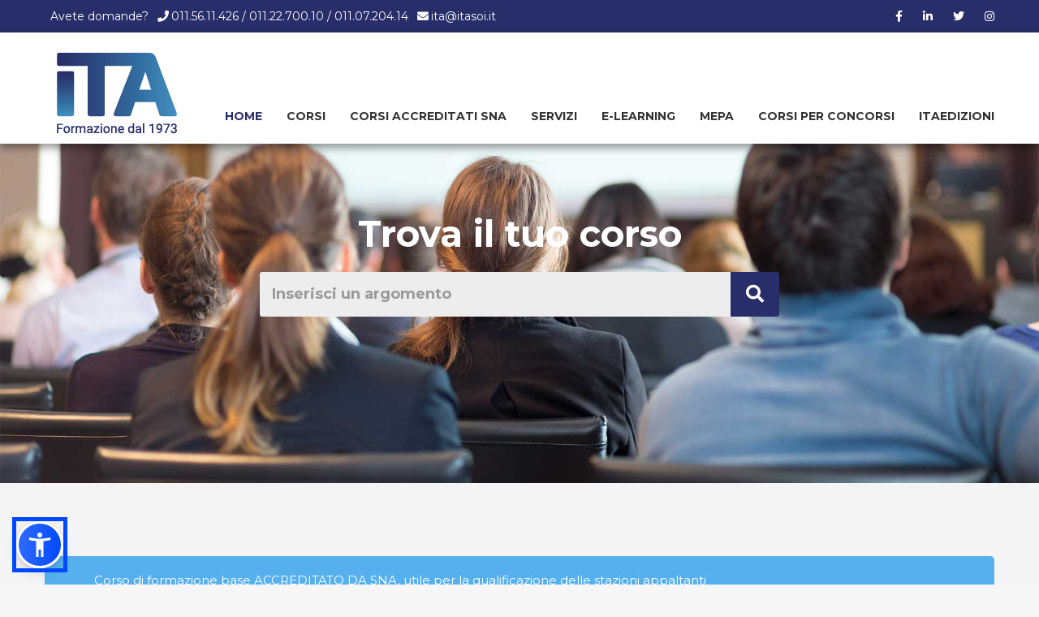

--- FILE ---
content_type: text/html; charset=UTF-8
request_url: https://itasoi.it/
body_size: 13815
content:
<!DOCTYPE html>
<html lang="it-IT"
	prefix="og: https://ogp.me/ns#" >
<head>
<meta charset="UTF-8">
<meta name="viewport" content="width=device-width, initial-scale=1">
<link rel="profile" href="http://gmpg.org/xfn/11">
<link rel="pingback" href="https://itasoi.it/xmlrpc.php">

<title>ITA Formazione per Pubbliche Amministrazioni e Aziende</title>

		<!-- All in One SEO 4.1.4.4 -->
		<meta name="description" content="Corsi di formazione per la Pubblica Amministrazione e le Aziende. Aggiornamenti normativi. Appalti e Contratti. Contabilità pubblica. Diritto Amministrativo. Lavoro. Anticorruzione e Trasparenza" />
		<meta name="robots" content="max-image-preview:large" />
		<link rel="canonical" href="https://itasoi.it/" />
		<meta property="og:locale" content="it_IT" />
		<meta property="og:site_name" content="ITA Formazione dal 1973 | Formazione dal 1973 per la Pubblica Amministrazione e le Aziende" />
		<meta property="og:type" content="article" />
		<meta property="og:title" content="ITA Formazione per Pubbliche Amministrazioni e Aziende" />
		<meta property="og:description" content="Corsi di formazione per la Pubblica Amministrazione e le Aziende. Aggiornamenti normativi. Appalti e Contratti. Contabilità pubblica. Diritto Amministrativo. Lavoro. Anticorruzione e Trasparenza" />
		<meta property="og:url" content="https://itasoi.it/" />
		<meta property="og:image" content="https://itasoi.it/wp-content/uploads/2021/07/ITA_Logo-.png" />
		<meta property="og:image:secure_url" content="https://itasoi.it/wp-content/uploads/2021/07/ITA_Logo-.png" />
		<meta property="article:published_time" content="2018-07-21T13:33:19+00:00" />
		<meta property="article:modified_time" content="2025-12-30T18:30:23+00:00" />
		<meta name="twitter:card" content="summary" />
		<meta name="twitter:domain" content="itasoi.it" />
		<meta name="twitter:title" content="ITA Formazione per Pubbliche Amministrazioni e Aziende" />
		<meta name="twitter:description" content="Corsi di formazione per la Pubblica Amministrazione e le Aziende. Aggiornamenti normativi. Appalti e Contratti. Contabilità pubblica. Diritto Amministrativo. Lavoro. Anticorruzione e Trasparenza" />
		<meta name="twitter:image" content="https://itasoi.it/wp-content/uploads/2021/07/ITA_Logo-.png" />
		<script type="application/ld+json" class="aioseo-schema">
			{"@context":"https:\/\/schema.org","@graph":[{"@type":"WebSite","@id":"https:\/\/itasoi.it\/#website","url":"https:\/\/itasoi.it\/","name":"ITA Formazione dal 1973","description":"Formazione dal 1973 per la Pubblica Amministrazione e le Aziende","inLanguage":"it-IT","publisher":{"@id":"https:\/\/itasoi.it\/#organization"},"potentialAction":{"@type":"SearchAction","target":{"@type":"EntryPoint","urlTemplate":"https:\/\/itasoi.it\/?s={search_term_string}"},"query-input":"required name=search_term_string"}},{"@type":"Organization","@id":"https:\/\/itasoi.it\/#organization","name":"ITA Formazione dal 1973","url":"https:\/\/itasoi.it\/","logo":{"@type":"ImageObject","@id":"https:\/\/itasoi.it\/#organizationLogo","url":"https:\/\/itasoi.it\/wp-content\/uploads\/2021\/07\/ITA_Logo-.png","width":178,"height":123},"image":{"@id":"https:\/\/itasoi.it\/#organizationLogo"}},{"@type":"BreadcrumbList","@id":"https:\/\/itasoi.it\/#breadcrumblist","itemListElement":[{"@type":"ListItem","@id":"https:\/\/itasoi.it\/#listItem","position":1,"item":{"@type":"WebPage","@id":"https:\/\/itasoi.it\/","name":"Home","description":"Corsi di formazione per la Pubblica Amministrazione e le Aziende. Aggiornamenti normativi. Appalti e Contratti. Contabilit\u00e0 pubblica. Diritto Amministrativo. Lavoro. Anticorruzione e Trasparenza","url":"https:\/\/itasoi.it\/"}}]},{"@type":"WebPage","@id":"https:\/\/itasoi.it\/#webpage","url":"https:\/\/itasoi.it\/","name":"ITA Formazione per Pubbliche Amministrazioni e Aziende","description":"Corsi di formazione per la Pubblica Amministrazione e le Aziende. Aggiornamenti normativi. Appalti e Contratti. Contabilit\u00e0 pubblica. Diritto Amministrativo. Lavoro. Anticorruzione e Trasparenza","inLanguage":"it-IT","isPartOf":{"@id":"https:\/\/itasoi.it\/#website"},"breadcrumb":{"@id":"https:\/\/itasoi.it\/#breadcrumblist"},"datePublished":"2018-07-21T13:33:19+02:00","dateModified":"2025-12-30T18:30:23+01:00"}]}
		</script>
		<!-- All in One SEO -->

<link rel='dns-prefetch' href='//fonts.googleapis.com' />
<link rel='dns-prefetch' href='//s.w.org' />
<link rel="alternate" type="application/rss+xml" title="ITA Formazione dal 1973 &raquo; Feed" href="https://itasoi.it/feed/" />
<link rel="alternate" type="application/rss+xml" title="ITA Formazione dal 1973 &raquo; Feed dei commenti" href="https://itasoi.it/comments/feed/" />
		<script type="text/javascript">
			window._wpemojiSettings = {"baseUrl":"https:\/\/s.w.org\/images\/core\/emoji\/13.1.0\/72x72\/","ext":".png","svgUrl":"https:\/\/s.w.org\/images\/core\/emoji\/13.1.0\/svg\/","svgExt":".svg","source":{"concatemoji":"https:\/\/itasoi.it\/wp-includes\/js\/wp-emoji-release.min.js?ver=5.8.1"}};
			!function(e,a,t){var n,r,o,i=a.createElement("canvas"),p=i.getContext&&i.getContext("2d");function s(e,t){var a=String.fromCharCode;p.clearRect(0,0,i.width,i.height),p.fillText(a.apply(this,e),0,0);e=i.toDataURL();return p.clearRect(0,0,i.width,i.height),p.fillText(a.apply(this,t),0,0),e===i.toDataURL()}function c(e){var t=a.createElement("script");t.src=e,t.defer=t.type="text/javascript",a.getElementsByTagName("head")[0].appendChild(t)}for(o=Array("flag","emoji"),t.supports={everything:!0,everythingExceptFlag:!0},r=0;r<o.length;r++)t.supports[o[r]]=function(e){if(!p||!p.fillText)return!1;switch(p.textBaseline="top",p.font="600 32px Arial",e){case"flag":return s([127987,65039,8205,9895,65039],[127987,65039,8203,9895,65039])?!1:!s([55356,56826,55356,56819],[55356,56826,8203,55356,56819])&&!s([55356,57332,56128,56423,56128,56418,56128,56421,56128,56430,56128,56423,56128,56447],[55356,57332,8203,56128,56423,8203,56128,56418,8203,56128,56421,8203,56128,56430,8203,56128,56423,8203,56128,56447]);case"emoji":return!s([10084,65039,8205,55357,56613],[10084,65039,8203,55357,56613])}return!1}(o[r]),t.supports.everything=t.supports.everything&&t.supports[o[r]],"flag"!==o[r]&&(t.supports.everythingExceptFlag=t.supports.everythingExceptFlag&&t.supports[o[r]]);t.supports.everythingExceptFlag=t.supports.everythingExceptFlag&&!t.supports.flag,t.DOMReady=!1,t.readyCallback=function(){t.DOMReady=!0},t.supports.everything||(n=function(){t.readyCallback()},a.addEventListener?(a.addEventListener("DOMContentLoaded",n,!1),e.addEventListener("load",n,!1)):(e.attachEvent("onload",n),a.attachEvent("onreadystatechange",function(){"complete"===a.readyState&&t.readyCallback()})),(n=t.source||{}).concatemoji?c(n.concatemoji):n.wpemoji&&n.twemoji&&(c(n.twemoji),c(n.wpemoji)))}(window,document,window._wpemojiSettings);
		</script>
		<style type="text/css">
img.wp-smiley,
img.emoji {
	display: inline !important;
	border: none !important;
	box-shadow: none !important;
	height: 1em !important;
	width: 1em !important;
	margin: 0 .07em !important;
	vertical-align: -0.1em !important;
	background: none !important;
	padding: 0 !important;
}
</style>
	<link rel='stylesheet' id='educationpress-education-icon-collection-css'  href='https://itasoi.it/wp-content/themes/wp-education/assets/css/education-icon-collection.css?ver=1.0' type='text/css' media='all' />
<link rel='stylesheet' id='wp-block-library-css'  href='https://itasoi.it/wp-includes/css/dist/block-library/style.min.css?ver=5.8.1' type='text/css' media='all' />
<link rel='stylesheet' id='contact-form-7-css'  href='https://itasoi.it/wp-content/plugins/contact-form-7/includes/css/styles.css?ver=5.5.2' type='text/css' media='all' />
<link rel='stylesheet' id='printomatic-css-css'  href='https://itasoi.it/wp-content/plugins/print-o-matic/css/style.css?ver=2.0' type='text/css' media='all' />
<link rel='stylesheet' id='searchandfilter-css'  href='https://itasoi.it/wp-content/plugins/search-filter/style.css?ver=1' type='text/css' media='all' />
<link rel='stylesheet' id='ep-parent-style-css'  href='https://itasoi.it/wp-content/themes/wp-education/style.css?ver=5.8.1' type='text/css' media='all' />
<link rel='stylesheet' id='educationpress-style-css'  href='https://itasoi.it/wp-content/themes/wp-education-child-theme/style.css?ver=5.8.1' type='text/css' media='all' />
<link rel='stylesheet' id='bootstrap-css'  href='https://itasoi.it/wp-content/themes/wp-education/css/bootstrap.min.css?ver=3.3.6' type='text/css' media='all' />
<link rel='stylesheet' id='owl-carousel-css'  href='https://itasoi.it/wp-content/themes/wp-education/css/owl.carousel.css?ver=1.3.3' type='text/css' media='all' />
<link rel='stylesheet' id='font-awesoume-css'  href='https://itasoi.it/wp-content/themes/wp-education/assets/css/font-awesome.min.css?ver=4.6.3' type='text/css' media='all' />
<link rel='stylesheet' id='educationpress-main-style-css'  href='https://itasoi.it/wp-content/themes/wp-education/css/main.css?ver=1.0' type='text/css' media='all' />
<link rel='stylesheet' id='educationpress-color-css'  href='https://itasoi.it/wp-content/themes/wp-education/css/color.css?ver=1.0' type='text/css' media='all' />
<link rel='stylesheet' id='educationpress-custom-css'  href='https://itasoi.it/wp-content/themes/wp-education/css/custom.css?ver=1.0' type='text/css' media='all' />
<style id='educationpress-custom-inline-css' type='text/css'>

		    .logo-wrapper .custom-logo-link{
		        margin-top: 12px;
		        margin-bottom: 2px;
		    }
		    .ep-pre-header {
			    background: #25c1e7;
			    color: #ffffff;
			}
			.ep-pre-header a {
				color: #ffffff;
			}
		    @media (min-width: 768px){
			    .navbar.navbar-educationpress .navbar-nav>li>a {
			        padding-top: 35px;
			        padding-bottom: 35px;
			        padding-left: 15px;
			        padding-right: 15px;
			    }
			}
			.footer-widgets {
				padding-top: 75px;
			    padding-bottom: 75px;
			    background: #ffffff;
			    color: #282e69;
			}
			.footer-widgets .widget-title {
				color: #ffffff;
			}
			.footer-widgets a {
				color: #ffffff;
			}
			.site-info {
				padding-top: 15px;
			    padding-bottom: 15px;
			    background: #23272d;
			    color: #d2cee2;
			}
			.site-info a {
				color: #ffffff;
			}
			.ep-course-slider .ep-course-item figcaption {
			    min-height: 170px;
			}
			body.ep-no-page-title.ep-page-has-margin-top.ep-page-header-transparent .site-content {
				margin-top: 130px;
			}
			.navbar.navbar-educationpress {
				background: #ffffff;
			}
			body.page .navbar.navbar-educationpress.header-transparent .site-header-wrapper, body.ep-global-page-header-transparent .navbar.navbar-educationpress .site-header-wrapper {
				background: rgba(0,0,0,0.7)!important;
			}
			.navbar-default .navbar-nav>li>a {
				color: #333333;
			}
			.navbar-default .navbar-nav>li>a:focus, .navbar-default .navbar-nav>li>a:hover {
			    color: #333333;
			}
			.header-transparent.navbar-educationpress .navbar-nav>li>a, body.ep-global-page-header-transparent .navbar-educationpress .navbar-nav>li>a, .logo-wrapper .site-title.site-title-transparent a {
			    color: #dadada;
			}
			.header-transparent.navbar-educationpress .navbar-nav>li>a:hover, body.ep-global-page-header-transparent .navbar-educationpress .navbar-nav>li>a:hover {
			    color: #ffffff;
			}
			.navbar-educationpress .ep-main-menu-wrapper .dropdown-menu {
				background: #ffffff;
			}
			.navbar-educationpress .ep-main-menu-wrapper .dropdown-menu li>a {
				color: #333333;
			}
			@media (min-width: 768px){
				.navbar-educationpress .ep-main-menu-wrapper .dropdown-menu {
					min-width: 260px;
				}
			}
			.educationpress-page-title-area:before {
				background: rgba(13,27,86,0.75);
			}
			.educationpress-page-title-area {
				padding-top: 60px;
				padding-bottom: 30px;
			}
			body {
				color: #333333;
				background: #f6f6f6;
				line-height: 24px;
				font-size: 14px;
			}
		    #order_review_heading:before,#tribe-bar-form .tribe-bar-submit input[type=submit],#tribe-events .tribe-events-button,#tribe-events .tribe-events-button:hover,#tribe-events-content .tribe-events-tooltip h4,#tribe_events_filters_wrapper input[type=submit],.btn-primary,.button-primary,.cart_totals>h2:before,.cross-sells>h2:before,.entry-content>.container>.vc_row.ep_vc_row-background-primary,.entry-content>.vc_row.ep_vc_row-background-primary,.entry-tab-inner .ep-section-title:after,.ep-404-additional-info .widget-title:after,.ep-article.sticky figcaption:before,.ep-course-ajax-search-result-area li a:hover,.ep-course-category-item,.ep-course-grid .course-category,.ep-course-slider .course-category,.ep-course-slider.ep-default-width-slider.owl-theme .owl-controls .owl-buttons>div,.ep-course-slider.owl-theme .owl-controls .owl-page span,.ep-event-slider.owl-theme .owl-controls .owl-buttons>div,.ep-event-slider.owl-theme .owl-controls .owl-page span,.ep-feature-title h3:before,.ep-instructor-content-type-slider.owl-theme .owl-controls .owl-buttons>div,.ep-lms-statistics .ep-counter-number,.ep-nav-tabs>li>a::after,.ep-post-grid .ep-post-category,.ep-post-slider .ep-post-category,.ep-post-slider.owl-theme .owl-controls .owl-buttons>div,.ep-post-slider.owl-theme .owl-controls .owl-page span,.ep-pre-header,.ep-section-title.ep-section-title-border:after,.ep-social-icons ul li a,.ep-tab-pane-reviews .course-rating .detailed-rating .stars>div.bar .full_bar>div,.ep-testimonials.owl-theme .owl-controls .owl-page span,.ep-vc-theme-btn-primary-container .ep-vc-theme-btn-primary,.ep_cart_icon>a>span,.ep_course_category_list a:focus,.ep_course_category_list a:hover,.ep_course_category_list li.current-cat a,.ep_profile_login_page>a>span,.ep_theme_paignation .pager .active a,.ep_theme_paignation .pager .active span,.ep_theme_paignation .pager li>a:focus,.ep_theme_paignation .pager li>a:hover,.ep_vc_progress_bar.vc_progress_bar .vc_single_bar .vc_bar,.learn-press .course-meta>div .value.lp-progress-bar .lp-progress-value,.list-inline a:focus,.list-inline a:hover,.navbar.navbar-educationpress.ep-menu-hover-border .navbar-nav>li>a:after,.related.products>h2:before,.site-content .learn-press-pagination ul>li a:focus,.site-content .learn-press-pagination ul>li a:hover,.site-content .learn-press-pagination ul>li span,.site-content .lp-course-progress .lp-progress-bar .lp-progress-value,.slicknav_menu .slicknav_btn.slicknav_open,.slicknav_menu .slicknav_icon-bar,.tml-submit-wrap input[type=submit],.tribe-events-button,.tribe-events-button.tribe-active:hover,.tribe-events-button.tribe-inactive,.tribe-events-button:hover,.tribe-events-calendar td.tribe-events-present div[id*=tribe-events-daynum-],.tribe-events-calendar td.tribe-events-present div[id*=tribe-events-daynum-]>a,.tribe-events-calendar thead th,.tribe-events-day .tribe-events-day-time-slot h5:before,.tribe-events-list .tribe-events-event-cost span,.tribe-events-list-separator-month:before,.tribe-events-read-more,.up-sells.upsells.products>h2:before,.vc_tta-container .vc_tta-accordion.ep-vc-tta-accordion-theme-default .vc_tta-panel.vc_active .vc_tta-panel-heading,.vc_tta-container .vc_tta-accordion.ep-vc-tta-accordion-theme-default.vc_tta.vc_general .vc_tta-panel .vc_tta-panel-heading:hover,.widget-area .widget-title:after,.widget.widget_product_tag_cloud a:focus,.widget.widget_product_tag_cloud a:hover,.widget.widget_tag_cloud a:focus,.widget.widget_tag_cloud a:hover,.woocommerce #respond input#submit,.woocommerce #respond input#submit.alt,.woocommerce .widget_price_filter .ui-slider .ui-slider-handle,.woocommerce .widget_price_filter .ui-slider .ui-slider-range,.woocommerce a.button,.woocommerce a.button.alt,.woocommerce button.button,.woocommerce button.button.alt,.woocommerce div.product div.images .woocommerce-product-gallery__trigger,.woocommerce input.button,.woocommerce input.button.alt,.woocommerce nav.woocommerce-pagination ul li a:focus,.woocommerce nav.woocommerce-pagination ul li a:hover,.woocommerce nav.woocommerce-pagination ul li span.current,.woocommerce span.onsale,.woocommerce-Address-title>h3:before,.woocommerce-billing-fields>h3:before,.woocommerce-shipping-fields>h3:before,body #course-curriculum-popup #popup-main #popup-header,button.btn-primary,div.sharedaddy h3.sd-title:after,input[type=submit].btn-primary,input[type=submit].button-primary,input[type=submit].wpcf7-submit,input[type=button].btn-primary,input[type=reset].btn-primary{ background:#282e69}#learn-press-course-curriculum .section .course-item a:focus,#learn-press-course-curriculum .section .course-item a:hover,.dropdown-menu>.active>a,.dropdown-menu>.active>a:focus,.dropdown-menu>.active>a:hover,.entry-footer .edit-link a:focus,.entry-footer .edit-link a:hover,.ep-archive-course-item .ep-course-price,.ep-article .entry-meta a:focus,.ep-article .entry-meta a:hover,.ep-article .entry-title a:focus,.ep-article .entry-title a:hover,.ep-course-grid .ep-course-price,.ep-course-item .course-title:focus,.ep-course-item .course-title:hover,.ep-course-search .ep-lms-stats>span i,.ep-course-slider .ep-course-price,.ep-event-grid .ep-event-price,.ep-event-slider .ep-event-price,.ep-features.ep-features-icon-primary-color .ep-feature-icon i,.ep-media-heading a:focus,.ep-media-heading a:hover,.ep-nav-tabs>li.active>a,.ep-nav-tabs>li>a:hover,.ep-post-meta a:hover,.ep_vc_row-color-white .ep-post-slider .ep-post-meta a:hover,.header-transparent.navbar-educationpress .navbar-nav>li.current-menu-ancestor>a,.learn-press-user-profile .learn-press-tabs-wrapper-x .learn-press-subtabs>li.current a,.logged-in-as a:focus,.logged-in-as a:hover,.nav-tabs>li.active>a,.nav-tabs>li.active>a:focus,.nav-tabs>li.active>a:hover,.navbar-educationpress .navbar-nav .current-menu-item.active>a,.navbar-educationpress .navbar-nav .current-menu-item.active>a:focus,.navbar-educationpress .navbar-nav .current-menu-item.active>a:hover,.navbar-educationpress .navbar-nav>.current-menu-parent>a,.navbar-educationpress .navbar-nav>.current-menu-parent>a:focus,.navbar-educationpress .navbar-nav>.current-menu-parent>a:hover,.site-content .learn-press-tabs .learn-press-nav-tabs .learn-press-nav-tab.active a,.slicknav_btn,.slicknav_menu .slicknav_btn.slicknav_open,.slicknav_menu .slicknav_btn.slicknav_open:active,.slicknav_menu .slicknav_btn.slicknav_open:focus,.widget a:focus,.widget a:hover,.woocommerce .product_meta a,.woocommerce .woocommerce-MyAccount-content a,.woocommerce div.product form.cart .reset_variations,.wpb-fp-filter li.active,a,body.ep-global-page-header-transparent .navbar-educationpress .navbar-nav>li.current-menu-ancestor>a,body.page.ep-has-page-title .navbar-educationpress .navbar-nav>li.current-menu-ancestor>a{ color:#282e69}.btn-primary,.button-primary,.ep-404-additional-info .search-form .search-field:focus,.ep-course-navigations .usearchbtn:focus,.ep-course-navigations .usearchbtn:hover,.ep-course-navigations select:focus,.ep-list-grid-view .btn:focus,.ep-list-grid-view .btn:hover,.form-control:focus,.learn-press-user-profile .learn-press-tabs-wrapper-x .learn-press-subtabs>li.current,.navbar-educationpress .dropdown-menu,.site-content .learn-press-tabs .learn-press-nav-tabs .learn-press-nav-tab.active,.tml-submit-wrap input[type=submit],.vc_tta-container .vc_tta-accordion.ep-vc-tta-accordion-theme-default .vc_tta-panel.vc_active .vc_tta-panel-heading,.vc_tta-container .vc_tta-accordion.ep-vc-tta-accordion-theme-default.vc_tta.vc_general .vc_tta-panel .vc_tta-panel-heading:hover,.widget select:focus,.widget.widget_product_tag_cloud a,.widget.widget_tag_cloud a,.widget_search .search-field:focus,.woocommerce .widget_price_filter .ui-slider .ui-slider-handle,.wpb-fp-filter li.active,body #course-curriculum-popup #popup-main #popup-header,body.woocommerce div.product .woocommerce-tabs ul.tabs li.active,button.btn-primary,input[type=submit].btn-primary,input[type=submit].button-primary,input[type=submit].wpcf7-submit,input[type=range]:focus,input[type=date]:focus,input[type=month]:focus,input[type=week]:focus,input[type=time]:focus,input[type=datetime]:focus,input[type=datetime-local]:focus,input[type=color]:focus,input[type=button].btn-primary,input[type=reset].btn-primary,input[type=text]:focus,input[type=email]:focus,input[type=url]:focus,input[type=password]:focus,input[type=search]:focus,input[type=number]:focus,input[type=tel]:focus,select:focus,textarea:focus{ border-color:#282e69 }a:focus,a:hover{ color:#409ed8 }#tribe-bar-form .tribe-bar-submit input[type=submit]:focus,#tribe-bar-form .tribe-bar-submit input[type=submit]:hover,#tribe-events-content .tribe-events-calendar .mobile-active:hover,#tribe-events-content .tribe-events-calendar td.tribe-events-othermonth.mobile-active,#tribe-events-content .tribe-events-calendar td.tribe-events-othermonth.mobile-active div[id*=tribe-events-daynum-],#tribe-events-content .tribe-events-calendar td.tribe-events-othermonth.mobile-active div[id*=tribe-events-daynum-] a,#tribe-events-content .tribe-events-calendar td.tribe-events-present.mobile-active:hover,.btn-primary.active,.btn-primary.disabled.focus,.btn-primary.disabled:focus,.btn-primary.disabled:hover,.btn-primary:active,.btn-primary:active.focus,.btn-primary:active:focus,.btn-primary:active:hover,.btn-primary:focus,.btn-primary:hover,.btn-primary[disabled].focus,.btn-primary[disabled]:focus,.btn-primary[disabled]:hover,.button-primary:hover,.ep-course-slider.ep-default-width-slider.owl-theme .owl-controls .owl-buttons>div:hover,.ep-event-slider.owl-theme .owl-controls .owl-buttons>div:hover,.ep-instructor-content-type-slider.owl-theme .owl-controls .owl-buttons>div:hover,.ep-post-slider.owl-theme .owl-controls .owl-buttons>div:hover,.ep-social-icons ul li a:hover,.ep_profile_login_page>a:active>span,.ep_profile_login_page>a:focus>span,.ep_profile_login_page>a:hover>span,.open>.dropdown-toggle.btn-primary,.tml-submit-wrap input[type=submit]:focus,.tml-submit-wrap input[type=submit]:hover,.tribe-events-calendar .mobile-active div[id*=tribe-events-daynum-],.tribe-events-calendar .mobile-active div[id*=tribe-events-daynum-] a,.tribe-events-calendar td.mobile-active,.tribe-events-calendar td.tribe-events-present.mobile-active,.tribe-events-calendar td.tribe-events-present.mobile-active div[id*=tribe-events-daynum-],.tribe-events-calendar td.tribe-events-present.mobile-active div[id*=tribe-events-daynum-] a,.tribe-events-read-more:focus,.tribe-events-read-more:hover,.woocommerce #respond input#submit.alt:hover,.woocommerce #respond input#submit:hover,.woocommerce a.button.alt:hover,.woocommerce a.button:hover,.woocommerce button.button.alt:hover,.woocommerce button.button:hover,.woocommerce input.button.alt:hover,.woocommerce input.button:hover,body #course-curriculum-popup #popup-main #popup-header .popup-close:hover,body #course-curriculum-popup #popup-main #popup-header .sidebar-hide-btn:hover,body #course-curriculum-popup #popup-main #popup-header .sidebar-show-btn:hover,fieldset[disabled] .btn-primary.focus,fieldset[disabled] .btn-primary:focus,fieldset[disabled] .btn-primary:hover,input[type=submit].button-primary:hover,input[type=submit].wpcf7-submit:focus,input[type=submit].wpcf7-submit:hover{ background:#409ed8}.ep-course-grid .course-category:before,.ep-course-slider .course-category:before,.ep-post-grid .ep-post-category:before,.ep-post-slider .ep-post-category:before{border-right-color:#409ed8}.btn-primary.active,.btn-primary:active,.btn-primary:active.focus,.btn-primary:active:focus,.btn-primary:active:hover,.btn-primary:focus,.btn-primary:hover,.mc4wp-form-fields input[type=text]:focus,.open>.dropdown-toggle.btn-primary,.tribe-events-calendar thead th,.tribe-events-list .tribe-events-event-cost span,.widget_search .search-field:focus,body #course-curriculum-popup #popup-main #popup-header .popup-menu{border-color:#409ed8}.learn-press-user-profile .learn-press-tabs-wrapper-x .learn-press-subtabs>li a:hover,.learn-press-user-profile .learn-press-tabs-wrapper-x .learn-press-subtabs>li.current a,.learn-press-user-profile .learn-press-tabs.ep-user-profile-menu>li.current a,.learn-press-user-profile .learn-press-tabs.ep-user-profile-menu>li>a:hover,.woocommerce-MyAccount-navigation ul li a:hover,.woocommerce-MyAccount-navigation ul li.is-active a{background:rgba(64,158,216,0.6)}.learn-press-user-profile .learn-press-tabs.ep-user-profile-menu>li a,.learn-press-user-profile .learn-press-tabs.ep-user-profile-menu>li:last-child a,.woocommerce-MyAccount-navigation ul li a{border-color:rgba(64,158,216,0.6)}.site-header-wrapper {
    background: #ffffff;
    -webkit-box-shadow: 0px 5px 10px 0px rgba(0,0,0,0.4);
    -moz-box-shadow: 0px 5px 10px 0px rgba(0,0,0,0.4);
    box-shadow: 0px 5px 10px 0px rgba(0,0,0,0.4);
}


/*gennaio giacomo*/
.single-post #content {
    margin-top: 200px;
}
.has-post-thumbnail .attachment-post-thumbnail.size-post-thumbnail.wp-post-image {
    width: 100%;
}

</style>
<link rel='stylesheet' id='educationpress-main-fonts-css'  href='https://fonts.googleapis.com/css?family=Montserrat%3A400%2C600%2C700&#038;subset' type='text/css' media='all' />
<link rel='stylesheet' id='newsletter-css'  href='https://itasoi.it/wp-content/plugins/newsletter/style.css?ver=7.3.1' type='text/css' media='all' />
<link rel='stylesheet' id='js_composer_front-css'  href='https://itasoi.it/wp-content/plugins/js_composer/assets/css/js_composer.min.css?ver=6.7.0' type='text/css' media='all' />
<link rel='stylesheet' id='wp-social-sharing-css'  href='https://itasoi.it/wp-content/plugins/wp-social-sharing/static/socialshare.css?ver=1.6' type='text/css' media='all' />
<script type='text/javascript' src='https://itasoi.it/wp-includes/js/jquery/jquery.min.js?ver=3.6.0' id='jquery-core-js'></script>
<script type='text/javascript' src='https://itasoi.it/wp-includes/js/jquery/jquery-migrate.min.js?ver=3.3.2' id='jquery-migrate-js'></script>
<link rel="https://api.w.org/" href="https://itasoi.it/wp-json/" /><link rel="alternate" type="application/json" href="https://itasoi.it/wp-json/wp/v2/pages/2750" /><link rel="EditURI" type="application/rsd+xml" title="RSD" href="https://itasoi.it/xmlrpc.php?rsd" />
<link rel="wlwmanifest" type="application/wlwmanifest+xml" href="https://itasoi.it/wp-includes/wlwmanifest.xml" /> 
<meta name="generator" content="WordPress 5.8.1" />
<link rel='shortlink' href='https://itasoi.it/' />
<link rel="alternate" type="application/json+oembed" href="https://itasoi.it/wp-json/oembed/1.0/embed?url=https%3A%2F%2Fitasoi.it%2F" />
<link rel="alternate" type="text/xml+oembed" href="https://itasoi.it/wp-json/oembed/1.0/embed?url=https%3A%2F%2Fitasoi.it%2F&#038;format=xml" />
<style type="text/css">.recentcomments a{display:inline !important;padding:0 !important;margin:0 !important;}</style><link rel="icon" href="https://itasoi.it/wp-content/uploads/2021/07/cropped-ITAlogo1-32x32.png" sizes="32x32" />
<link rel="icon" href="https://itasoi.it/wp-content/uploads/2021/07/cropped-ITAlogo1-192x192.png" sizes="192x192" />
<link rel="apple-touch-icon" href="https://itasoi.it/wp-content/uploads/2021/07/cropped-ITAlogo1-180x180.png" />
<meta name="msapplication-TileImage" content="https://itasoi.it/wp-content/uploads/2021/07/cropped-ITAlogo1-270x270.png" />
		<style type="text/css" id="wp-custom-css">
			.ita-link a {color:#282e69}
.ita-link a:hover {color:#999999}

@media (min-width: 768px){
.navbar.navbar-educationpress .navbar-nav>li>a {
    padding-top: 93px;
    padding-bottom: 24px;
    padding-left: 15px;
    padding-right: 15px;
}
	
}

.navbar.navbar-educationpress .navbar-nav>li>a.dropdown-toggle:after {
    background-color:#FFFFFF;
}

  .navbar.navbar-educationpress.ep-menu-hover-border .navbar-nav>li>a:after {
    background: #ffffff;
}

.navbar.navbar-educationpress.ep-menu-hover-border .navbar-nav>li>a:hover {
    text-decoration:underline;
}

span.wpcf7-list-item { display: block; }

a.ss-button-facebook {
    background-position: 34% bottom;
}

a.ss-button-facebook:hover {
    background-position: 34% top;
    transition-delay: 0s;
    transition-duration: 250ms;
    transition-property: all;
    transition-timing-function: ease-in-out;
}

a.ss-button-twitter {
    background-position: -3% bottom;
}

a.ss-button-twitter:hover {
    background-position: -3% top;
    transition-delay: 0s;
    transition-duration: 250ms;
    transition-property: all;
    transition-timing-function: ease-in-out;
}

a.ss-button-linkedin {
    background-position: 49% bottom;
}

a.ss-button-linkedin:hover {
    background-position: 49% top;
    transition-delay: 0s;
    transition-duration: 250ms;
    transition-property: all;
    transition-timing-function: ease-in-out;
}

a.ss-button-googleplus {
    background-position: 15% bottom;
}

a.ss-button-googleplus:hover {
    background-position: 15% top;
    transition-delay: 0s;
    transition-duration: 250ms;
    transition-property: all;
    transition-timing-function: ease-in-out;
}

h3>a:hover {
    text-decoration:underline;
}

.menu-item a {
	font-weight:bold;
}

#masthead {
    background:#fff;
    height:60px;
    z-index:170;
    margin:0 auto;
    width:100%;
    position:fixed;
    top:0;
    left:0;
    right:0;
    text-align: center;
}

.site-header-wrapper{
    background: #ffffff;
}



.educationpress-main-content-inner {
    margin-top:-23px;
}

.educationpress-page-title-area {
    margin-top: 147px;
    margin-bottom: 50px;
}



#maina {
   margin-top: -150px;
		background-color:#fff;
	padding:20px;
}

@media (max-width: 768px){
	.stampante{display:none;}
}





		</style>
		<style type="text/css" data-type="vc_custom-css">.ep-course-grid .course-category:before, .ep-course-slider .course-category:before, .ep-post-grid .ep-post-category:before, .ep-post-slider .ep-post-category:before {
    border-right-color: #282e69;
}

.myh2 {
    margin-top: 0;
    margin-bottom: 30px;
    font-size: 45px;
    font-weight: bold;
}

input[type="text"].ep-course-search-field {
    height: inherit;
    padding: 15px 15px;
    font-size: 18px;
    font-weight: bold;
    border: 0;
    box-shadow: none;
    background: #ededed;
}

.my-button {
    line-height: 41px;
    width: 60px;
    font-size: 22px;
}

.colorwhite { color:#FFFFFF;}</style><style type="text/css" data-type="vc_shortcodes-custom-css">.vc_custom_1544024081716{background-image: url(https://itasoi.it/wp-content/uploads/2018/12/hometest.jpg?id=4489) !important;background-position: center !important;background-repeat: no-repeat !important;background-size: cover !important;}.vc_custom_1485627632602{background-color: rgba(237,237,237,0.3) !important;*background-color: rgb(237,237,237) !important;}.vc_custom_1543924576125{background-color: rgba(113,143,226,0.3) !important;*background-color: rgb(113,143,226) !important;}.vc_custom_1535194660863{background-color: #282e69 !important;background-position: 0 0 !important;background-repeat: repeat !important;}.vc_custom_1761045460488{background-color: #f4f4f4 !important;background-position: 0 0 !important;background-repeat: repeat !important;}.vc_custom_1602152482715{background-color: rgba(113,143,226,0.3) !important;*background-color: rgb(113,143,226) !important;}.vc_custom_1535196909873{background-position: 0 0 !important;background-repeat: repeat !important;}</style><noscript><style> .wpb_animate_when_almost_visible { opacity: 1; }</style></noscript>
<meta name="norton-safeweb-site-verification" content="9yhof8kuc2qk6v8ud5x57r0j65zi0qrsxphh34tykr6y3ucathtvv5gi9a53n1opyfpn7wvddlm-n0f27qtmqiyx09t7spmxgss-9v0ts5wtq8f08m2wuhax7b8opz52" />
</head>

<body class="home page-template-default page page-id-2750 wp-custom-logo ep-page-layout-full-width ep-no-page-title ep-no-page-sidebar ep-page-header-default ep-course-archive wpb-js-composer js-comp-ver-6.7.0 vc_responsive">
<div id="page" class="site">
	<a class="skip-link screen-reader-text" href="#content">Skip to content</a>

	
			<header id="masthead" class="site-header-type-default site-header navbar navbar-default navbar-educationpress ep-menu-hover-border">
						<div class="ep-pre-header ep-pre-header-mobile-disable">
				<div class="container">
					<div class="row">
													<div class="col-lg-6 col-md-8 ep-pre-header-item-left">
								<span>Avete domande?</span>								<span class="ep-top-bar-mobile"><i class="fa fa-phone"></i><a href="tel:011.56.11.426 / 011.22.700.10 / 011.07.204.14">011.56.11.426 / 011.22.700.10 / 011.07.204.14</a></span>								<span class="ep-top-bar-email"><i class="fa fa-envelope"></i><a href="mailto:%69&#116;%61&#64;i%74a&#115;oi%2e%69t">&#105;&#116;&#97;&#64;&#105;tas&#111;&#105;&#46;i&#116;</a></span>							</div>
												<div class="col-lg-6 col-md-4 ep-pre-header-item-right text-right">
																	<ul class="ep-pre-header-right-social">
											<li><a href="https://www.facebook.com/pages/ITA-Gruppo-SOI/760965580587526" target="blank"><i class="fa fa-facebook"></i></a></li><li><a href="https://www.linkedin.com/company/ita-srl/" target="blank"><i class="fa fa-linkedin"></i></a></li><li><a href="https://twitter.com/ITA_GruppoSOI" target="blank"><i class="fa fa-twitter"></i></a></li><li><a href="https://www.instagram.com/formazione_itasoi/" target="blank"><i class="fa fa-instagram"></i></a></li>										</ul>
																</div>
					</div>
				</div>
			</div>
						<div class="site-header-wrapper">
				<div class="container">
					<div class="site-header-inner clearfix">
						<div class="site-branding navbar-header">
							        <div class="logo-wrapper" itemscope itemtype="http://schema.org/Brand">
            <a href="https://itasoi.it/" class="custom-logo-link" rel="home" aria-current="page"><img width="178" height="123" src="https://itasoi.it/wp-content/uploads/2021/07/ITA_Logo-.png" class="custom-logo" alt="ITA Formazione dal 1973" /></a> 
        </div>
        						</div><!-- .site-branding -->

						<div class="ep-main-menu-wrapper">
							<div id="ep-site-navigation" class="collapse navbar-collapse"><ul id="menu-itasoi-menu" class="nav navbar-nav navbar-right ep-main-menu ep-megamenu"><li id="menu-item-4714" class="menu-item menu-item-type-post_type menu-item-object-page menu-item-home current-menu-item page_item page-item-2750 current_page_item menu-item-4714 active"><a title="Home" href="https://itasoi.it/">Home</a></li>
<li id="menu-item-2895" class="menu-item menu-item-type-custom menu-item-object-custom menu-item-has-children menu-item-2895 dropdown"><a title="Corsi" href="#" class="dropdown-toggle" aria-haspopup="true">Corsi</a>
<ul role="menu" class=" dropdown-menu">
	<li id="menu-item-2896" class="menu-item menu-item-type-post_type menu-item-object-page menu-item-2896"><a title="Catalogo completo" href="https://itasoi.it/corsi/">Catalogo completo</a></li>
	<li id="menu-item-2897" class="menu-item menu-item-type-post_type menu-item-object-page menu-item-2897"><a title="Aree tematiche" href="https://itasoi.it/aree-tematiche/">Aree tematiche</a></li>
	<li id="menu-item-2898" class="menu-item menu-item-type-post_type menu-item-object-page menu-item-2898"><a title="Formazione in house" href="https://itasoi.it/formazione-in-house/">Formazione in house</a></li>
	<li id="menu-item-44423" class="menu-item menu-item-type-taxonomy menu-item-object-aree_tematiche menu-item-44423"><a title="Corsi Gratuiti" href="https://itasoi.it/corsi-formazione/corsi-gratuiti/">Corsi Gratuiti</a></li>
	<li id="menu-item-42348" class="menu-item menu-item-type-post_type menu-item-object-page menu-item-42348"><a title="News PA" href="https://itasoi.it/conformita-direttiva-zangrillo-2025/">News PA</a></li>
</ul>
</li>
<li id="menu-item-49535" class="menu-item menu-item-type-taxonomy menu-item-object-aree_tematiche menu-item-49535"><a title="Corsi Accreditati SNA" href="https://itasoi.it/corsi-formazione/corsi-accreditati-sna/">Corsi Accreditati SNA</a></li>
<li id="menu-item-2900" class="menu-item menu-item-type-custom menu-item-object-custom menu-item-has-children menu-item-2900 dropdown"><a title="Servizi" href="#" class="dropdown-toggle" aria-haspopup="true">Servizi</a>
<ul role="menu" class=" dropdown-menu">
	<li id="menu-item-2901" class="menu-item menu-item-type-post_type menu-item-object-page menu-item-2901"><a title="Crediti formativi" href="https://itasoi.it/crediti-formativi/">Crediti formativi</a></li>
	<li id="menu-item-2902" class="menu-item menu-item-type-post_type menu-item-object-page menu-item-2902"><a title="Formazione finanziata" href="https://itasoi.it/formazione-finanziata/">Formazione finanziata</a></li>
	<li id="menu-item-34035" class="menu-item menu-item-type-post_type menu-item-object-page menu-item-34035"><a title="CUC" href="https://itasoi.it/cuc-centrale-unica-committenza/">CUC</a></li>
</ul>
</li>
<li id="menu-item-2903" class="menu-item menu-item-type-custom menu-item-object-custom menu-item-2903"><a title="E-learning" target="_blank" href="http://www.corsidiformazioneitasoi.it">E-learning</a></li>
<li id="menu-item-2904" class="menu-item menu-item-type-post_type menu-item-object-page menu-item-2904"><a title="Mepa" href="https://itasoi.it/mepa/">Mepa</a></li>
<li id="menu-item-2905" class="menu-item menu-item-type-custom menu-item-object-custom menu-item-2905"><a title="Corsi per concorsi" target="_blank" href="https://www.jusforyou.it/">Corsi per concorsi</a></li>
<li id="menu-item-2906" class="menu-item menu-item-type-custom menu-item-object-custom menu-item-2906"><a title="Itaedizioni" href="/ita-edizioni/">Itaedizioni</a></li>
</ul></div>						</div>

													<div class="ep-mobile-menu-wrapper">
								<ul id="primary-menu" class="ep-mobile-menu"><li class="menu-item menu-item-type-post_type menu-item-object-page menu-item-home current-menu-item page_item page-item-2750 current_page_item menu-item-4714"><a href="https://itasoi.it/" aria-current="page">Home</a></li>
<li class="menu-item menu-item-type-custom menu-item-object-custom menu-item-has-children menu-item-2895"><a href="#">Corsi</a>
<ul class="sub-menu">
	<li class="menu-item menu-item-type-post_type menu-item-object-page menu-item-2896"><a href="https://itasoi.it/corsi/">Catalogo completo</a></li>
	<li class="menu-item menu-item-type-post_type menu-item-object-page menu-item-2897"><a href="https://itasoi.it/aree-tematiche/">Aree tematiche</a></li>
	<li class="menu-item menu-item-type-post_type menu-item-object-page menu-item-2898"><a href="https://itasoi.it/formazione-in-house/">Formazione in house</a></li>
	<li class="menu-item menu-item-type-taxonomy menu-item-object-aree_tematiche menu-item-44423"><a href="https://itasoi.it/corsi-formazione/corsi-gratuiti/">Corsi Gratuiti</a></li>
	<li class="menu-item menu-item-type-post_type menu-item-object-page menu-item-42348"><a href="https://itasoi.it/conformita-direttiva-zangrillo-2025/">News PA</a></li>
</ul>
</li>
<li class="menu-item menu-item-type-taxonomy menu-item-object-aree_tematiche menu-item-49535"><a href="https://itasoi.it/corsi-formazione/corsi-accreditati-sna/">Corsi Accreditati SNA</a></li>
<li class="menu-item menu-item-type-custom menu-item-object-custom menu-item-has-children menu-item-2900"><a href="#">Servizi</a>
<ul class="sub-menu">
	<li class="menu-item menu-item-type-post_type menu-item-object-page menu-item-2901"><a href="https://itasoi.it/crediti-formativi/">Crediti formativi</a></li>
	<li class="menu-item menu-item-type-post_type menu-item-object-page menu-item-2902"><a href="https://itasoi.it/formazione-finanziata/">Formazione finanziata</a></li>
	<li class="menu-item menu-item-type-post_type menu-item-object-page menu-item-34035"><a href="https://itasoi.it/cuc-centrale-unica-committenza/">CUC</a></li>
</ul>
</li>
<li class="menu-item menu-item-type-custom menu-item-object-custom menu-item-2903"><a target="_blank" rel="noopener" href="http://www.corsidiformazioneitasoi.it">E-learning</a></li>
<li class="menu-item menu-item-type-post_type menu-item-object-page menu-item-2904"><a href="https://itasoi.it/mepa/">Mepa</a></li>
<li class="menu-item menu-item-type-custom menu-item-object-custom menu-item-2905"><a target="_blank" rel="noopener" href="https://www.jusforyou.it/">Corsi per concorsi</a></li>
<li class="menu-item menu-item-type-custom menu-item-object-custom menu-item-2906"><a href="/ita-edizioni/">Itaedizioni</a></li>
</ul>							</div>
						
					</div>
				</div>
			</div>
		</header><!-- #masthead -->
		
	
	<div id="content" class="site-content fullwidth_page">
					<div class="educationpress-main-content-inner">
		
	<div id="primary" class="content-area page_no_sidebar">
		<main id="main" class="site-main"

			
<article id="post-2750" class="post-2750 page type-page status-publish hentry">
	<div class="entry-content">
		<div class="vc_row wpb_row vc_row-fluid vc_custom_1544024081716 vc_row-has-fill vc_row-no-padding ep_row_stretch_row_content_no_paddings ep_vc_row-color-white"><div class="wpb_column vc_column_container vc_col-sm-3 ep-vc-column-no-padding"><div class="vc_column-inner "><div class="wpb_wrapper"></div></div></div><div class="wpb_column vc_column_container vc_col-sm-6 ep-vc-column-no-padding"><div class="vc_column-inner "><div class="wpb_wrapper"><div class="vc_empty_space"   style="height: 260px"><span class="vc_empty_space_inner"></span></div><h2 class="ep-section-title ep-section-title-default text-center margin-bottom-small myh2">Trova il tuo corso</h2>
	<div class="wpb_raw_code wpb_content_element wpb_raw_html" >
		<div class="wpb_wrapper">
			<form role="search" action="https://itasoi.it" method="get" id="advanced-searchform">
	<fieldset>
		<div class="input-group">
		<input class="form-control ep-course-search-field" type="text" name="s" placeholder="Inserisci un argomento">
		<input type="hidden" name="search" value="advanced">
			<span class="input-group-btn">
			<button type="submit" id="ep-course-search-btno" class="btn btn-primary my-button"><i class="fa fa-search" aria-hidden="true"></i></button>
			</span>
		</div>
	</fieldset>
</form>
		</div>
	</div>
<div class="vc_empty_space"   style="height: 170px"><span class="vc_empty_space_inner"></span></div></div></div></div><div class="wpb_column vc_column_container vc_col-sm-3 ep-vc-column-no-padding"><div class="vc_column-inner "><div class="wpb_wrapper"></div></div></div></div><div class="vc_row wpb_row vc_row-fluid vc_custom_1485627632602 vc_row-has-fill ep_vc_row-padding-bottom-large"><div class="container"><div class="row"><div class="wpb_column vc_column_container vc_col-sm-12 ep-vc-column-no-padding"><div class="vc_column-inner "><div class="wpb_wrapper"><div class="vc_message_box vc_message_box-solid vc_message_box-rounded vc_color-info" ><div class="vc_message_box-icon"><i class="fas fa-info-circle"></i></div><p>Corso di formazione base ACCREDITATO DA SNA, utile per la qualificazione delle stazioni appaltanti</p>
<p><a href="https://itasoi.it/corsi/le-fasi-della-procedura-contrattuale-dalla-programmazione-allesecuzione-del-contratto/"><strong>LE FASI DELLA PROCEDURA CONTRATTUALE: DALLA PROGRAMMAZIONE ALL’ESECUZIONE DEL CONTRATTO</strong></a></p>
<p><a href="https://itasoi.it/corsi/le-fasi-della-procedura-contrattuale-dalla-programmazione-allesecuzione-del-contratto/"><strong>5, 9, 12 e 19 Febbraio 2026</strong></a></p>
</div><div class="vc_empty_space"   style="height: 80px"><span class="vc_empty_space_inner"></span></div><h2 class="ep-section-title ep-section-title-border text-default margin-bottom-small">Corsi in aula, in diretta streaming, FAD</h2>    <div class="ep-course-grid row ep-default-width-slider" data-autoplay="true" data-items="4" data-desktopsmall="3" data-tablet="2" data-mobile="1" data-navigation="true" data-pagination="false" data-single_item="false" data-direction="default">
    <div class="ep-course-item col-lg-12 col-md-12 col-sm-12  ep-course-price-on ep-course-enroll-btn-on ep-course-students-on ep-course-review-on post-1899 lp_course type-lp_course status-publish has-post-thumbnail hentry course_category-css course_category-web-development course_tag-basic-css course">
    <figure style="width: 100%;">
      <figcaption>
        <h3 class="ep-course-title" style="padding-top: 20px;">
        <a href="/anagrafe-delle-prestazioni-2-0-aggiornamento-2026">ANAGRAFE DELLE PRESTAZIONI 2.0: AGGIORNAMENTO 2026</a>
        </h3>
        <div class="ep-post-excerpt">
        <p style="line-height: 1.4;">
        LA COMUNICAZIONE DEGLI INCARICHI A DIPENDENTI E CONSULENTI IN AMBITO PUBBLICO CON ESERCITAZIONE PRATICA        
        </p>
        </div>
        <div class="ep-course-price-n-join">
                      <span class="ep-course-price"
             style="font-weight:bold;"             >
            26 Gennaio 2026 - IN DIRETTA STREAMING </span><br>
                    </div>
        <div class="ep-course-price-n-join">
          <div style="position: absolute;right:20px;bottom:5px;">
          <a href="/anagrafe-delle-prestazioni-2-0-aggiornamento-2026" class="btn btn-primary btn-lg">Scopri di più</a>
          </div>
        </div>
      </figcaption>
    </figure>
  </div>
  
    </div>
    <div class="ep-course-grid row ep-default-width-slider" data-autoplay="true" data-items="4" data-desktopsmall="3" data-tablet="2" data-mobile="1" data-navigation="true" data-pagination="false" data-single_item="false" data-direction="default">
    <div class="ep-course-item col-lg-12 col-md-12 col-sm-12  ep-course-price-on ep-course-enroll-btn-on ep-course-students-on ep-course-review-on post-1899 lp_course type-lp_course status-publish has-post-thumbnail hentry course_category-css course_category-web-development course_tag-basic-css course">
    <figure style="width: 100%;">
      <figcaption>
        <h3 class="ep-course-title" style="padding-top: 20px;">
        <a href="/novita-corte-conti-legge-n-1-2026-gu-n-4-del-7-01-2026-ed-effetti-immediati-per-le-p-a-in-materia-di-controlli-e-responsabilita-erariale-2">NOVITA’ CORTE CONTI LEGGE N. 1/2026 (G.U. N. 4 DEL 7/01/2026) ED EFFETTI IMMEDIATI PER LE P.A. IN MATERIA DI CONTROLLI E RESPONSABILITA’ ERARIALE</a>
        </h3>
        <div class="ep-post-excerpt">
        <p style="line-height: 1.4;">
                
        </p>
        </div>
        <div class="ep-course-price-n-join">
                      <span class="ep-course-price"
             style="font-weight:bold;"             >
            26 Gennaio 2026 - IN DIRETTA STREAMING </span><br>
                    </div>
        <div class="ep-course-price-n-join">
          <div style="position: absolute;right:20px;bottom:5px;">
          <a href="/novita-corte-conti-legge-n-1-2026-gu-n-4-del-7-01-2026-ed-effetti-immediati-per-le-p-a-in-materia-di-controlli-e-responsabilita-erariale-2" class="btn btn-primary btn-lg">Scopri di più</a>
          </div>
        </div>
      </figcaption>
    </figure>
  </div>
  
    </div>
    <div class="ep-course-grid row ep-default-width-slider" data-autoplay="true" data-items="4" data-desktopsmall="3" data-tablet="2" data-mobile="1" data-navigation="true" data-pagination="false" data-single_item="false" data-direction="default">
    <div class="ep-course-item col-lg-12 col-md-12 col-sm-12  ep-course-price-on ep-course-enroll-btn-on ep-course-students-on ep-course-review-on post-1899 lp_course type-lp_course status-publish has-post-thumbnail hentry course_category-css course_category-web-development course_tag-basic-css course">
    <figure style="width: 100%;">
      <figcaption>
        <h3 class="ep-course-title" style="padding-top: 20px;">
        <a href="/costituzione-e-risoluzione-del-rapporto-di-pubblico-impiego-focus-su-periodo-di-prova-preavviso-e-dimissioni">COSTITUZIONE E RISOLUZIONE DEL RAPPORTO DI PUBBLICO IMPIEGO: FOCUS SU PERIODO DI PROVA, PREAVVISO E DIMISSIONI</a>
        </h3>
        <div class="ep-post-excerpt">
        <p style="line-height: 1.4;">
                
        </p>
        </div>
        <div class="ep-course-price-n-join">
                      <span class="ep-course-price"
             style="font-weight:bold;"             >
            26 Gennaio 2026 - IN DIRETTA STREAMING </span><br>
                    </div>
        <div class="ep-course-price-n-join">
          <div style="position: absolute;right:20px;bottom:5px;">
          <a href="/costituzione-e-risoluzione-del-rapporto-di-pubblico-impiego-focus-su-periodo-di-prova-preavviso-e-dimissioni" class="btn btn-primary btn-lg">Scopri di più</a>
          </div>
        </div>
      </figcaption>
    </figure>
  </div>
  
    </div>
    <div class="ep-course-grid row ep-default-width-slider" data-autoplay="true" data-items="4" data-desktopsmall="3" data-tablet="2" data-mobile="1" data-navigation="true" data-pagination="false" data-single_item="false" data-direction="default">
    <div class="ep-course-item col-lg-12 col-md-12 col-sm-12  ep-course-price-on ep-course-enroll-btn-on ep-course-students-on ep-course-review-on post-1899 lp_course type-lp_course status-publish has-post-thumbnail hentry course_category-css course_category-web-development course_tag-basic-css course">
    <figure style="width: 100%;">
      <figcaption>
        <h3 class="ep-course-title" style="padding-top: 20px;">
        <a href="/spettanze-retributive-dei-dipendenti-e-nuova-responsabilita-erariale-le-soluzioni-operative-della-corte-dei-conti-per-lufficio-del-personale">SPETTANZE RETRIBUTIVE DEI DIPENDENTI E NUOVA RESPONSABILITA’ ERARIALE: LE SOLUZIONI OPERATIVE DELLA CORTE DEI CONTI PER L’UFFICIO DEL PERSONALE</a>
        </h3>
        <div class="ep-post-excerpt">
        <p style="line-height: 1.4;">
        Retribuzione feriale, monetizzazione delle ferie, recupero dell'indebito, prescrizione ed altri temi controversi        
        </p>
        </div>
        <div class="ep-course-price-n-join">
                      <span class="ep-course-price"
             style="font-weight:bold;"             >
            27 Gennaio 2026 - IN DIRETTA STREAMING </span><br>
                    </div>
        <div class="ep-course-price-n-join">
          <div style="position: absolute;right:20px;bottom:5px;">
          <a href="/spettanze-retributive-dei-dipendenti-e-nuova-responsabilita-erariale-le-soluzioni-operative-della-corte-dei-conti-per-lufficio-del-personale" class="btn btn-primary btn-lg">Scopri di più</a>
          </div>
        </div>
      </figcaption>
    </figure>
  </div>
  
    </div>
    <div class="ep-course-grid row ep-default-width-slider" data-autoplay="true" data-items="4" data-desktopsmall="3" data-tablet="2" data-mobile="1" data-navigation="true" data-pagination="false" data-single_item="false" data-direction="default">
    <div class="ep-course-item col-lg-12 col-md-12 col-sm-12  ep-course-price-on ep-course-enroll-btn-on ep-course-students-on ep-course-review-on post-1899 lp_course type-lp_course status-publish has-post-thumbnail hentry course_category-css course_category-web-development course_tag-basic-css course">
    <figure style="width: 100%;">
      <figcaption>
        <h3 class="ep-course-title" style="padding-top: 20px;">
        <a href="/allineamento-dati-tra-contabilita-e-pcc-e-stock-del-debito">ALLINEAMENTO DATI TRA CONTABILITA’ E PCC E STOCK DEL DEBITO</a>
        </h3>
        <div class="ep-post-excerpt">
        <p style="line-height: 1.4;">
                
        </p>
        </div>
        <div class="ep-course-price-n-join">
                      <span class="ep-course-price"
             style="font-weight:bold;"             >
            27 Gennaio 2026 - IN DIRETTA STREAMING </span><br>
                    </div>
        <div class="ep-course-price-n-join">
          <div style="position: absolute;right:20px;bottom:5px;">
          <a href="/allineamento-dati-tra-contabilita-e-pcc-e-stock-del-debito" class="btn btn-primary btn-lg">Scopri di più</a>
          </div>
        </div>
      </figcaption>
    </figure>
  </div>
  
    </div>
    <div class="ep-course-grid row ep-default-width-slider" data-autoplay="true" data-items="4" data-desktopsmall="3" data-tablet="2" data-mobile="1" data-navigation="true" data-pagination="false" data-single_item="false" data-direction="default">
    <div class="ep-course-item col-lg-12 col-md-12 col-sm-12  ep-course-price-on ep-course-enroll-btn-on ep-course-students-on ep-course-review-on post-1899 lp_course type-lp_course status-publish has-post-thumbnail hentry course_category-css course_category-web-development course_tag-basic-css course">
    <figure style="width: 100%;">
      <figcaption>
        <h3 class="ep-course-title" style="padding-top: 20px;">
        <a href="/assunzioni-obbligatorie-e-presentazione-del-prospetto-disabili-2026">ASSUNZIONI OBBLIGATORIE E PRESENTAZIONE DEL PROSPETTO DISABILI 2026</a>
        </h3>
        <div class="ep-post-excerpt">
        <p style="line-height: 1.4;">
                
        </p>
        </div>
        <div class="ep-course-price-n-join">
                      <span class="ep-course-price"
             style="font-weight:bold;"             >
            28 Gennaio 2026 - IN DIRETTA STREAMING </span><br>
                    </div>
        <div class="ep-course-price-n-join">
          <div style="position: absolute;right:20px;bottom:5px;">
          <a href="/assunzioni-obbligatorie-e-presentazione-del-prospetto-disabili-2026" class="btn btn-primary btn-lg">Scopri di più</a>
          </div>
        </div>
      </figcaption>
    </figure>
  </div>
  
    </div>
    <div class="ep-course-grid row ep-default-width-slider" data-autoplay="true" data-items="4" data-desktopsmall="3" data-tablet="2" data-mobile="1" data-navigation="true" data-pagination="false" data-single_item="false" data-direction="default">
    <div class="ep-course-item col-lg-12 col-md-12 col-sm-12  ep-course-price-on ep-course-enroll-btn-on ep-course-students-on ep-course-review-on post-1899 lp_course type-lp_course status-publish has-post-thumbnail hentry course_category-css course_category-web-development course_tag-basic-css course">
    <figure style="width: 100%;">
      <figcaption>
        <h3 class="ep-course-title" style="padding-top: 20px;">
        <a href="/convenzioni-in-ambito-sanitario-2026-gestione-e-responsabilita">CONVENZIONI IN AMBITO SANITARIO 2026: GESTIONE E RESPONSABILITA’</a>
        </h3>
        <div class="ep-post-excerpt">
        <p style="line-height: 1.4;">
                
        </p>
        </div>
        <div class="ep-course-price-n-join">
                      <span class="ep-course-price"
             style="font-weight:bold;"             >
            28 Gennaio 2026 - IN DIRETTA STREAMING </span><br>
                    </div>
        <div class="ep-course-price-n-join">
          <div style="position: absolute;right:20px;bottom:5px;">
          <a href="/convenzioni-in-ambito-sanitario-2026-gestione-e-responsabilita" class="btn btn-primary btn-lg">Scopri di più</a>
          </div>
        </div>
      </figcaption>
    </figure>
  </div>
  
    </div>
    <div class="ep-course-grid row ep-default-width-slider" data-autoplay="true" data-items="4" data-desktopsmall="3" data-tablet="2" data-mobile="1" data-navigation="true" data-pagination="false" data-single_item="false" data-direction="default">
    <div class="ep-course-item col-lg-12 col-md-12 col-sm-12  ep-course-price-on ep-course-enroll-btn-on ep-course-students-on ep-course-review-on post-1899 lp_course type-lp_course status-publish has-post-thumbnail hentry course_category-css course_category-web-development course_tag-basic-css course">
    <figure style="width: 100%;">
      <figcaption>
        <h3 class="ep-course-title" style="padding-top: 20px;">
        <a href="/piao-2026-2028-e-formazione-del-personale-dalla-pianificazione-strategica-ai-piani-formativi">PIAO 2026-2028 E FORMAZIONE DEL PERSONALE: DALLA PIANIFICAZIONE STRATEGICA AI PIANI FORMATIVI</a>
        </h3>
        <div class="ep-post-excerpt">
        <p style="line-height: 1.4;">
                
        </p>
        </div>
        <div class="ep-course-price-n-join">
                      <span class="ep-course-price"
             style="font-weight:bold;"             >
            28 e 29 Gennaio 2026 - IN DIRETTA STREAMING </span><br>
                    </div>
        <div class="ep-course-price-n-join">
          <div style="position: absolute;right:20px;bottom:5px;">
          <a href="/piao-2026-2028-e-formazione-del-personale-dalla-pianificazione-strategica-ai-piani-formativi" class="btn btn-primary btn-lg">Scopri di più</a>
          </div>
        </div>
      </figcaption>
    </figure>
  </div>
  
    </div>
    <div class="ep-course-grid row ep-default-width-slider" data-autoplay="true" data-items="4" data-desktopsmall="3" data-tablet="2" data-mobile="1" data-navigation="true" data-pagination="false" data-single_item="false" data-direction="default">
    <div class="ep-course-item col-lg-12 col-md-12 col-sm-12  ep-course-price-on ep-course-enroll-btn-on ep-course-students-on ep-course-review-on post-1899 lp_course type-lp_course status-publish has-post-thumbnail hentry course_category-css course_category-web-development course_tag-basic-css course">
    <figure style="width: 100%;">
      <figcaption>
        <h3 class="ep-course-title" style="padding-top: 20px;">
        <a href="/il-rimborso-delle-trasferte-e-la-tracciabilita-delle-spese">IL RIMBORSO DELLE TRASFERTE E LA TRACCIABILITA’ DELLE SPESE</a>
        </h3>
        <div class="ep-post-excerpt">
        <p style="line-height: 1.4;">
                
        </p>
        </div>
        <div class="ep-course-price-n-join">
                      <span class="ep-course-price"
             style="font-weight:bold;"             >
            29 Gennaio 2026 - IN DIRETTA STREAMING </span><br>
                    </div>
        <div class="ep-course-price-n-join">
          <div style="position: absolute;right:20px;bottom:5px;">
          <a href="/il-rimborso-delle-trasferte-e-la-tracciabilita-delle-spese" class="btn btn-primary btn-lg">Scopri di più</a>
          </div>
        </div>
      </figcaption>
    </figure>
  </div>
  
    </div>
    <div class="ep-course-grid row ep-default-width-slider" data-autoplay="true" data-items="4" data-desktopsmall="3" data-tablet="2" data-mobile="1" data-navigation="true" data-pagination="false" data-single_item="false" data-direction="default">
    <div class="ep-course-item col-lg-12 col-md-12 col-sm-12  ep-course-price-on ep-course-enroll-btn-on ep-course-students-on ep-course-review-on post-1899 lp_course type-lp_course status-publish has-post-thumbnail hentry course_category-css course_category-web-development course_tag-basic-css course">
    <figure style="width: 100%;">
      <figcaption>
        <h3 class="ep-course-title" style="padding-top: 20px;">
        <a href="/a-s-i-2026-il-nuovo-portale-per-le-pensioni-pa-e-legge-di-bilancio">A.S.I. 2026: IL NUOVO PORTALE PER LE PENSIONI PA E LEGGE DI BILANCIO</a>
        </h3>
        <div class="ep-post-excerpt">
        <p style="line-height: 1.4;">
                
        </p>
        </div>
        <div class="ep-course-price-n-join">
                      <span class="ep-course-price"
             style="font-weight:bold;"             >
            29 Gennaio 2026 - IN DIRETTA STREAMING </span><br>
                    </div>
        <div class="ep-course-price-n-join">
          <div style="position: absolute;right:20px;bottom:5px;">
          <a href="/a-s-i-2026-il-nuovo-portale-per-le-pensioni-pa-e-legge-di-bilancio" class="btn btn-primary btn-lg">Scopri di più</a>
          </div>
        </div>
      </figcaption>
    </figure>
  </div>
  
    </div>

	<div class="wpb_text_column wpb_content_element " >
		<div class="wpb_wrapper">
			

		</div>
	</div>

	<div class="wpb_text_column wpb_content_element " >
		<div class="wpb_wrapper">
			<p style="text-align: center;"><a class="btn btn-primary btn-lg" href="https://itasoi.it/corsi/">Scopri tutti i corsi</a></p>

		</div>
	</div>
</div></div></div></div></div></div><div class="vc_row wpb_row vc_row-fluid vc_custom_1543924576125 vc_row-has-fill ep_vc_row-padding-bottom-large"><div class="container"><div class="row"><div class="wpb_column vc_column_container vc_col-sm-12 ep-vc-column-no-padding"><div class="vc_column-inner "><div class="wpb_wrapper"><h2 class="ep-section-title ep-section-title-border text-default margin-bottom-small">JUSforyou</h2>
	<div class="wpb_text_column wpb_content_element " >
		<div class="wpb_wrapper">
			<h3 style="text-align: left;">JUSforyou opera dal 2008 nel settore della preparazione ai concorsi in magistratura ordinaria, procuratore stato, TAR, Corte dei  Conti e ad altri concorsi pubblici.</h3>
<h3 style="text-align: left;">Sono stati raggiunti significativi risultati in termini di percentuale di soggetti che hanno ottenuto l&#8217;idoneità concorsuale.</h3>

		</div>
	</div>

	<div class="wpb_text_column wpb_content_element " >
		<div class="wpb_wrapper">
			<p style="text-align: center;"><a class="btn btn-primary btn-lg" href="https://www.jusforyou.it" target="_blank" rel="noopener">Scopri di più</a></p>

		</div>
	</div>
</div></div></div></div></div></div><div class="vc_row wpb_row vc_row-fluid vc_custom_1535194660863 vc_row-has-fill text-center"><div class="container"><div class="row"><div class="wpb_column vc_column_container vc_col-sm-12 ep-vc-column-no-padding"><div class="vc_column-inner "><div class="wpb_wrapper"><div class="vc_empty_space"   style="height: 32px"><span class="vc_empty_space_inner"></span></div><h2 class="ep-section-title ep-section-title-default text-left margin-bottom-small colorwhite">Iscriviti alla newsletter ITA</h2><div class="vc_empty_space"   style="height: 32px"><span class="vc_empty_space_inner"></span></div><h3 class="ep-section-title ep-section-title-default text-left margin-bottom-small colorwhite">Ricevi informazioni sui nostri corsi, rimani aggiornato sulle novità legislative di settore.</h3></div></div></div></div></div></div><div class="vc_row wpb_row vc_row-fluid vc_custom_1761045460488 vc_row-has-fill text-center ep_vc_row-padding-bottom-medium"><div class="container"><div class="row"><div class="wpb_column vc_column_container vc_col-sm-12 ep-vc-column-no-padding"><div class="vc_column-inner "><div class="wpb_wrapper">
	<div class="wpb_text_column wpb_content_element " >
		<div class="wpb_wrapper">
			<p style="text-align: center;"><a class="btn btn-primary btn-lg" href="https://itasoi.it/newsletter/">Iscriviti alla Newsletter</a></p>

		</div>
	</div>
</div></div></div></div></div></div><div class="wpb_column vc_column_container vc_col-sm-12 ep-vc-column-no-padding"><div class="vc_column-inner "><div class="wpb_wrapper"></div></div></div><div class="wpb_column vc_column_container vc_col-sm-12 ep-vc-column-no-padding"><div class="vc_column-inner "><div class="wpb_wrapper"></div></div></div>
	</div><!-- .entry-content -->

	</article><!-- #post-## -->

		</main><!-- #main -->
	</div><!-- #primary -->

					</div> <!-- /.educationpress-main-content-inner -->
			</div><!-- #content -->

	<footer id="colophon" class="site-footer">
		<div class="footer-widgets">
			<div class="container">
				<div id="footer-wrapper">
					<div class="row">
						<div id="custom_html-2" class="widget_text col-md-3 col-sm-6 col-xs-12 widget widget_custom_html"><div class="textwidget custom-html-widget"><div class="row">
		<div class="col-md-12">
			<h3>
				ITA Convegni e Formazione dal 1973
			</h3>
			<p>
				ITA srl<br>
				via Brofferio 3<br> 
				10121 Torino<br>
				P.IVA 01593590605
			</p>
			<p>
				<img src="https://itasoi.it/wp-content/uploads/2018/12/logo_icim.png">
			</p>
			<p>
				ITA srl è certificata ISO 9001:2015
			</p>
		</div>
	</div></div></div><div id="custom_html-5" class="widget_text col-md-3 col-sm-6 col-xs-12 widget widget_custom_html"><div class="textwidget custom-html-widget"><div class="row">
		<div class="col-md-12">
			<h3>
				Contenuti
			</h3>
			<p class="ita-link"><a href="/chi-siamo/" >Chi siamo</a></p>
			<p class="ita-link"><a href="/corsi/" >Catalogo completo corsi ITA</a></p>
			<p class="ita-link"><a href="/aree-tematiche/" >Aree tematiche</a></p>
			<p class="ita-link"><a href="/formazione-finanziata/" >Formazione finanziata</a></p>
			<p class="ita-link"><a href="/crediti-formativi/" >Crediti formativi</a></p>
			<p class="ita-link"><a href="/formazione-in-house/" >Corsi presso la sede del committente</a></p>

<p class="ita-link"><a href="/CUC/" >CUC</a></p>
			<p class="ita-link"><a href="/mepa/" >Mepa</a></p>
			<p class="ita-link"><a href="/richiedi-informazioni/" >Richiedi informazioni</a></p>
			<p class="ita-link"><a href="/contatti/" >Contatti</a></p>
			<p class="ita-link"><a href="/ita-edizioni/" >Pubblicazioni ITAedizioni</a></p>
			<p class="ita-link"><a href="https://www.jusforyou.it/" target="blank" rel="noopener">Corsi JUSforYou</a></p>
		</div>
	</div></div></div><div id="custom_html-3" class="widget_text col-md-3 col-sm-6 col-xs-12 widget widget_custom_html"><div class="textwidget custom-html-widget"><div class="row">
		<div class="col-md-12">
			<h3>
				Iscriviti alla newsletter
			</h3>
			<p>
				Per essere sempre aggiornati sulle novita' legislative di settore
			</p>
			<p>
			<a href="/newsletter/" class="btn btn-primary btn-lg">Iscriviti</a>
			</p>
			<p>
				&nbsp;
			</p>
			<p> Seguici 
				<div class="ep-social-icons ep-social-icons-medium">
	<ul>
		<li><a href="https://www.facebook.com/pages/ITA-Gruppo-SOI/760965580587526" target="blank" rel="noopener"><i class="fa fa-facebook"></i></a></li>
			<li><a href="https://www.linkedin.com/company/ita-srl/" target="blank" rel="noopener"><i class="fa fa-linkedin"></i></a></li>
		<li><a href="https://twitter.com/ITA_GruppoSOI" target="blank" rel="noopener"><i class="fa fa-twitter"></i></a></li>	
		<li><a href="https://www.instagram.com/formazione_itasoi/" target="blank" rel="noopener"><i class="fa fa-instagram"></i></a></li>
	</ul>
</div>
			</p>
		
		</div>
	</div></div></div><div id="custom_html-6" class="widget_text col-md-3 col-sm-6 col-xs-12 widget widget_custom_html"><div class="textwidget custom-html-widget"><div class="row">
		<div class="col-md-12">
			<h3>Corsi per concorsi	</h3>
			<a target="blank" href="http://www.jusforyou.it/" rel="noopener">
				<img src="https://itasoi.it/wp-content/uploads/2020/09/JUSforyou_Logo-04.png" width="221" height="200"></a>
		
		</div>
	</div></div></div>					</div> <!-- end .row -->
				</div> <!-- end #footer-wrapper -->
			</div> <!-- end .container -->
		</div> <!-- end .footer-widgets -->
						<div class="site-info">
					<div class="container">
						<div class="row">
															<div class="col-md-7 col-sm-12">
									<div class="row">
<div class="col-md-6">
	Copyright ITA srl 2018
	</div>
<div class="col-md-6" style="text-align:right;">
	<a href="/privacy-policy/">Privacy policy</a> | <a href="/note-legali/">Note legali</a>
	</div>
</div>
								</div>
																				</div>
					</div>
				</div><!-- .site-info -->
				</footer><!-- #colophon -->
</div><!-- #page -->
<script type="text/html" id="wpb-modifications"></script><link rel='stylesheet' id='vc_font_awesome_5_shims-css'  href='https://itasoi.it/wp-content/plugins/js_composer/assets/lib/bower/font-awesome/css/v4-shims.min.css?ver=6.7.0' type='text/css' media='all' />
<link rel='stylesheet' id='vc_font_awesome_5-css'  href='https://itasoi.it/wp-content/plugins/js_composer/assets/lib/bower/font-awesome/css/all.min.css?ver=6.7.0' type='text/css' media='all' />
<script type='text/javascript' src='https://itasoi.it/wp-includes/js/dist/vendor/regenerator-runtime.min.js?ver=0.13.7' id='regenerator-runtime-js'></script>
<script type='text/javascript' src='https://itasoi.it/wp-includes/js/dist/vendor/wp-polyfill.min.js?ver=3.15.0' id='wp-polyfill-js'></script>
<script type='text/javascript' id='contact-form-7-js-extra'>
/* <![CDATA[ */
var wpcf7 = {"api":{"root":"https:\/\/itasoi.it\/wp-json\/","namespace":"contact-form-7\/v1"}};
/* ]]> */
</script>
<script type='text/javascript' src='https://itasoi.it/wp-content/plugins/contact-form-7/includes/js/index.js?ver=5.5.2' id='contact-form-7-js'></script>
<script type='text/javascript' id='printomatic-js-js-before'>
const print_data = {"pom_html_top":"","pom_html_bottom":"","pom_do_not_print":"","pom_pause_time":""}
</script>
<script type='text/javascript' src='https://itasoi.it/wp-content/plugins/print-o-matic/js/printomat.js?ver=2.0.6' id='printomatic-js-js'></script>
<script type='text/javascript' src='https://itasoi.it/wp-content/plugins/print-o-matic/js/print_elements.js?ver=1.0' id='pe-js-js'></script>
<script type='text/javascript' src='https://itasoi.it/wp-content/themes/wp-education/js/bootstrap.min.js?ver=3.3.6' id='bootstrap-js'></script>
<script type='text/javascript' src='https://itasoi.it/wp-content/themes/wp-education/js/jquery.slicknav.min.js?ver=1.0.4' id='slicknav-js'></script>
<script type='text/javascript' src='https://itasoi.it/wp-content/themes/wp-education/js/owl.carousel.js?ver=1.3.1' id='owl-carousel-js'></script>
<script type='text/javascript' src='https://itasoi.it/wp-content/themes/wp-education/js/main.js?ver=1.0' id='educationpress-main-js'></script>
<script type='text/javascript' id='educationpress-main-js-after'>
(function($) { 
    'use strict';
})(jQuery);

jQuery( ".wpcf7-form-control-wrap" ).click( function() {
	jQuery( this ).children( ".wpcf7-not-valid-tip" ).css( "display", "none" );
});
</script>
<script type='text/javascript' src='https://itasoi.it/wp-content/themes/wp-education/js/skip-link-focus-fix.js?ver=20151215' id='educationpress-skip-link-focus-fix-js'></script>
<script type='text/javascript' src='https://itasoi.it/wp-content/plugins/wp-social-sharing/static/socialshare.js?ver=1.6' id='wp-social-sharing-js'></script>
<script type='text/javascript' src='https://itasoi.it/wp-includes/js/wp-embed.min.js?ver=5.8.1' id='wp-embed-js'></script>
<script type='text/javascript' src='https://itasoi.it/wp-content/plugins/js_composer/assets/js/dist/js_composer_front.min.js?ver=6.7.0' id='wpb_composer_front_js-js'></script>
<script src="https://itasoi.it/sienna.min.js" defer></script>
</body>
</html>


--- FILE ---
content_type: text/css
request_url: https://itasoi.it/wp-content/themes/wp-education-child-theme/style.css?ver=5.8.1
body_size: 359
content:
/*
Theme Name: WP Education Child Theme
Theme URI: https://xoothemes.com/item/wp-education-the-ultimate-wordpress-lms-theme/
Description: WP Education Child Theme
Template: wp-education
Version: 1.0.0
Author: XooThemes
Author URI: https://xoothemes.com
License: Themeforest Split Licence
License URI: -
Text Domain: wp-education-child-theme
*/

.cittaeventolabel{}
.cittaevento{font-size: 22px; font-weight: bold;}
.dataeventolabel{}
.dataevento{}
.orarioeventolabel{}
.orarioevento{}
.matpom{}
.ore{}
.corsogratuito{}
.prezzocampotesto{}
.prezzolabel{}
.prezzo{}
.pdflabel{}
.creditiformativilabel{}
.creditiformativi{}
.codicemepalabel{}
.codicemepa{}
.relatorilabel{}
.relatore{}
.descrizionerelatore{}
.locationlabel{}
.location{}




--- FILE ---
content_type: text/css
request_url: https://itasoi.it/wp-content/themes/wp-education/css/main.css?ver=1.0
body_size: 18801
content:
/*--------------------------------------------------------------
>>> TABLE OF CONTENTS:
----------------------------------------------------------------
# Base style
# Miscellaneous
# Pre Header
# Header
# Menu
# Tab
# Mobile Menu
# Footer
# Sidebar
# Blog
# Comment form
# Single course
# Instructor listing / grid / slider
# Course archive
# Course listing / grid / slider
# Blog post listing / grid / slider
# Profile Page
# Cart
# Checkout Page
# Widgets Style
    ## Couse Category
# Portfolio
# LMS statistics
# Testimonial
# Social Icons
# LMS miscellaneous
# TML Login & Register Form
# Features
# Visual Composer Style
# Events
# Responsive CSS
--------------------------------------------------------------*/


/**
 * # Base style
 */

body {
    font-family: 'Montserrat', sans-serif;
    background: #f3f3f3;
    color: #666666;
    font-size: 14px;
    line-height: 24px;
    text-rendering: optimizeLegibility !important;
    -moz-osx-font-smoothing: grayscale !important;
    -webkit-font-smoothing: antialiased !important;
}
a:hover {
    text-decoration: none;
}
a:focus,
.btn:focus {
    text-decoration: underline;
    outline: 0;
}
blockquote {
    font-size: 16px;
    line-height: 32px;
    font-weight: normal;
    font-style: italic;
    position: relative;
    width: auto;
    border-color: #eee;
}
.btn,
button.btn, 
input[type="button"].btn, 
input[type="reset"].btn, 
input[type="submit"].btn,
.button-primary,
input[type="submit"].button-primary,
input[type="submit"].wpcf7-submit,
.tml-submit-wrap input[type="submit"],
.ep-single-course-header .lp-course-buttons button {
    border-radius: 3px;
}
button.btn-primary, 
input[type="button"].btn-primary, 
input[type="reset"].btn-primary, 
input[type="submit"].btn-primary,
.button-primary,
input[type="submit"].button-primary,
input[type="submit"].wpcf7-submit,
.tml-submit-wrap input[type="submit"],
.ep-single-course-header .lp-course-buttons button {
    color: #ffffff;
}
.btn-group-lg>.btn, 
.btn-lg,
button.btn.btn-lg, 
input[type="button"].btn.btn-lg, 
input[type="reset"].btn.btn-lg, 
input[type="submit"].btn.btn-lg,
.ep-course-slider.ep-full-width-slider .btn,
.button-primary,
input[type="submit"].button-primary,
input[type="submit"].wpcf7-submit,
.tml-submit-wrap input[type="submit"],
input[type=submit].pmpro_btn,
.ep-single-course-header .lp-course-buttons button {
    padding: 15px 16px;
    font-size: 16px;
    line-height: 16px;
    font-weight: bold;
}
.btn:hover,
.btn:focus,
button.btn:hover, 
input[type="button"].btn:hover, 
input[type="reset"].btn:hover, 
input[type="submit"].btn:hover,
button.btn:focus, 
input[type="button"].btn:focus, 
input[type="reset"].btn:focus, 
input[type="submit"].btn:focus,
.list-inline a:hover,
.list-inline a:focus,
.ep-article.sticky figcaption:before,
.ep_theme_paignation .pager li>a, .ep_theme_paignation .pager li>span,
.site-content .learn-press-pagination ul > li a, .site-content .learn-press-pagination ul > li span,
.ep-course-slider.ep-default-width-slider.owl-theme .owl-controls .owl-buttons > div,
.ep-social-icons ul li a,
.button-primary:focus, input[type="submit"].button-primary:focus,
.btn.active, .btn:active,
.ep-course-ajax-search-result-inner,
.site-content .vc_btn3.vc_btn3-style-modern:hover,
input[type="submit"].wpcf7-submit:hover, input[type="submit"].wpcf7-submit:focus,
.tml-submit-wrap input[type="submit"]:hover, .tml-submit-wrap input[type="submit"]:focus,
.ep-single-course-header .lp-course-buttons button:hover, .ep-single-course-header .lp-course-buttons button:focus,
#profile-content-settings button:hover, #profile-content-settings button:focus,
.become-teacher-form button:hover, .become-teacher-form button:focus,
.place-order-action button:hover, .place-order-action button:focus,
.submit-review:hover, .submit-review:focus {
    -webkit-box-shadow: 0 2px 7px rgba(0,0,0,0.15);
    box-shadow: 0 2px 7px rgba(0,0,0,0.15);
    outline: 0;
    text-decoration: none;
}
.btn.active.focus, .btn.active:focus, .btn.focus, .btn:active.focus, .btn:active:focus, .btn:focus,
.ep-single-course-header .lp-course-buttons button:hover, .ep-single-course-header .lp-course-buttons button:focus,
.become-teacher-form button:hover, .become-teacher-form button:focus,
.place-order-action button:hover, .place-order-action button:focus,
.submit-review:hover, .submit-review:focus {
    outline: 0;
}

/* Button */

.ep-single-course-header .lp-course-buttons button {
    height: unset;
    margin: 0 5px;
}
.learn-press-content-item-summary button,
#popup_panel input[type="button"],
#profile-content-settings button,
.become-teacher-form button,
.place-order-action button,
.submit-review {
    color: #ffffff;
    padding: 15px 16px;
    font-size: 16px;
    line-height: 16px;
    font-weight: bold;
    border: 0;
}
.submit-review:hover, .submit-review:focus {
    color: #ffffff;
}
.learn-press-content-item-summary button:disabled {
    text-shadow: 1px 1px rgba(0, 0, 0, 0.05);
    background: #ddd!important;
    border-color: #ddd!important;
}

#popup_panel input[type="button"] {
    outline: 0;
    margin: 0 5px;
}

.ep-article > figure > figcaption,
.ep-article .gallery .gallery-icon a,
.navigation.post-navigation,
.comments-area,
.widget-area .widget,
.ep-page-layout-grid .site-main > article,
.error-404.not-found,
.ep-card,
#learn-press-course-tabs.course-tabs,
.ep-single-course-header,
.single .course-thumbnail,
.vc_column_container.ep-vc-column-theme-primary>.vc_column-inner,
.ep-instructor-content-type-grid .ep-instructor-details,
.ep-instructor-content-type-slider .ep-instructor-details,
.ep-author-bio,
.single-tribe_events .site-main > article,
.post-type-archive-tribe_events .site-main > article {
    background: #ffffff;
    padding: 20px;
    border-radius: 3px;
    -webkit-box-shadow: 0 2px 7px rgba(0,0,0,0.15);
    box-shadow: 0 2px 7px rgba(0,0,0,0.15);
}
.ep-page-layout-grid .site-main > article {
    padding: 30px;
}
@media (min-width: 1230px){
    .container {
        width: 1200px;
    }    
}
.ep-page-layout-full-width .hentry,
.ep-page-layout-grid .hentry  {
    margin: 0;
}

/**
 * # Miscellaneous
 */

a,
.searchandfilter input[type="submit"],
button, 
input[type="button"], 
input[type="reset"], 
input[type="submit"],
.ep-course-slider.ep-full-width-slider.owl-theme .owl-controls .owl-page span,
.ep-course-slider .ep-course-thumb-area .purchase-course, .ep-course-grid .ep-course-thumb-area .purchase-course,
.owl-buttons > div,
.ep_profile_login_page > a > span,
.popup-close:hover, 
.sidebar-hide-btn:hover, 
.sidebar-show-btn:hover,
#learn-press-course-curriculum .section-header {
    -webkit-transition: all .3s;
    -moz-transition: all .3s;
    -o-transition: all .3s;
    -ms-transition: all .3s;
    transition: all .3s;
}
.educationpress-breadcrumb i,
.learn-press-breadcrumb i {
    margin: 0 10px;
}
.educationpress-breadcrumb ul,
.learn-press-breadcrumb { 
    margin: 0;
    padding: 0;
}
.educationpress-breadcrumb ul li {
    list-style: none;
    display: inline-block;
    margin: 0 6px;
}
.educationpress-breadcrumb ul li:after {
    content: "\f0da";
    position: relative;
    font-family: FontAwesome;
    margin-left: 12px;
}
.educationpress-breadcrumb ul li:last-child:after {
    content: '';
    margin: 0;
}
.ep-clients-logo img{
    display: inline-block;
    max-width: 100%;
    height: auto;
    padding: 4px;
    line-height: 1.42857143;
    border: 1px solid #ddd;
    border-radius: 4px;
    -webkit-transition: all .2s ease-in-out;
    -o-transition: all .2s ease-in-out;
    transition: all .2s ease-in-out;
}
.error-404.not-found .page-title {
    margin-top: 0;
}
.error-404.not-found p {
    font-style: italic;
    font-size: 16px;
    line-height: 1.8;
}
.error-404.not-found .ep-back-top-home-btn {
    margin-top: 20px;
}
.form-group.ep-form-submit {
    margin-bottom: 0;
}
.ep-404-additional-info {
    margin-top: 80px;
    text-align: left;
}
.ep-404-additional-info-item {
    margin-bottom: 20px;
}


/**
 * # Pre Header
 */

.ep-pre-header {
    padding: 8px 0px;
}
.ep-pre-header a {
    color: #ffffff;
}
.ep-pre-header a:hover,
.ep-pre-header a:focus,
.ep-pre-header a:active{
    text-decoration: underline;
    outline: 0;
    color: inherit;
}
.ep-pre-header-menu ul {
    margin: 0;
    padding: 0;
}
.ep-pre-header-menu li {
    display: inline-block;
    margin-left: 10px;
}
.ep-pre-header-item-left span {
    margin-right: 7px;
}
.ep-pre-header-item-left span > i {
    margin-right: 3px;
}
@media (min-width: 768px){
    .nav-down .ep-pre-header {
        -webkit-animation-name: fadeInDown;
        animation-name: fadeInDown;
        -webkit-animation-duration: 0.1s;
        animation-duration: 0.1s;
    }
    .hide-pre-header .ep-pre-header {
        display: none;
    }
}
.ep-pre-header-right-social li {
    list-style: none;
    display: inline-block;
    margin-left: 25px;
}
.ep-pre-header-right-social li:first-child {
    margin-left: 0;
}
.ep-pre-header-right-social {
    margin: 0;
    padding: 0;
}


/**
 * # Header
 */

.navbar.navbar-educationpress {
    border: 0;
    background: #fff;
    margin-bottom: 0;
    border-radius: 0;
}
.site-content {
    margin-top: 40px;
    margin-bottom: 40px
}
body.ep-page-layout-full-width .site-content {
    margin-top: 0;
    margin-bottom: 0;
}
body.page .navbar.navbar-educationpress.header-transparent .site-header-wrapper,
body.ep-global-page-header-transparent .navbar.navbar-educationpress .site-header-wrapper {
    background: rgba(0, 0, 0, 0.45);
    border-bottom: 0;
}
body.page .navbar.navbar-educationpress.header-transparent.hide-pre-header.nav-down .site-header-wrapper,
body.ep-global-page-header-transparent .navbar.navbar-educationpress.hide-pre-header.nav-down .site-header-wrapper {
    background: rgba(0, 0, 0, 0.8);
}
.header-transparent.navbar-educationpress .navbar-nav>li>a,
body.ep-global-page-header-transparent .navbar-educationpress .navbar-nav>li>a {
    color: #dadada;
}
.header-transparent.navbar-educationpress .navbar-nav>li>a:hover,
body.ep-global-page-header-transparent .navbar-educationpress .navbar-nav>li>a:hover {
    color: #ffffff;
}
.logo-wrapper .custom-logo-link {
    display: block;
    overflow: hidden;
    line-height: 100%;
    height: 100%;
    margin: 38px 0;
}
.logo-wrapper .site-title {
    font-size: 20px;
    margin: 30px 0;
    line-height: normal;
}
.logo-wrapper .site-title a, .logo-wrapper .site-title a:hover, .logo-wrapper .site-title a:focus {
    color: inherit;
    text-decoration: none;
}
.educationpress-page-title-area {
    background-image: url(../assets/images/page-title-bg.jpg);
    padding-top: 56px;
    padding-bottom: 56px;
    background-repeat: no-repeat;
    background-size: cover;
    text-align: center;
    background-position: center center;
    position: relative;
}
.educationpress-page-title-area:before {
    position: absolute;
    width: 100%;
    height: 100%;
    content: "";
    left: 0;
    top: 0;
    z-index: 1;
}
.educationpress-page-title-area > div {
    z-index: 2;
    position: relative;
}
.ep-page-header-transparent .educationpress-page-title-area,
.ep-global-page-header-transparent .educationpress-page-title-area {
    padding-top: 230px;
}
.educationpress-page-title-area,
.educationpress-page-title-area a,
.educationpress-page-title-area a:hover,
.educationpress-page-title-area a:focus,
.educationpress-page-title-area a:active {
    color: #ffffff;
    text-decoration: none;
}
.educationpress-page-title-area .entry-title {
    margin: 0 0 20px 0;
    line-height: inherit;
    text-transform: uppercase;
    font-size: 32px;
}
.main-header-top .header-widget {
    float: right;
}
.main-header-top .header-widget .header-widget-title {
    display: none;
}
body.page .navbar.navbar-educationpress.header-transparent,
body.ep-global-page-header-transparent .navbar.navbar-educationpress {
    position: fixed;
    top: 0;
    width: 100%;
    z-index: 9;
    background: transparent;
    -webkit-transform: translateY(0%);
    -moz-transform: translateY(0%);
    transform: translateY(0%);
    -webkit-transition: all 0.5s;
    -moz-transition: all 0.5s;
    transition: all 0.5s;
}
body.page.admin-bar .navbar.navbar-educationpress.header-transparent,
body.ep-global-page-header-transparent.admin-bar .navbar.navbar-educationpress {
    top: 32px;
}
body.page .navbar.navbar-educationpress.header-transparent.nav-up,
body.ep-global-page-header-transparent .navbar.navbar-educationpress.nav-up {
    -webkit-transform: translateY(-100%);
    -moz-transform: translateY(-100%);
    transform: translateY(-100%);
}

/**
 * # Menu
 */

.navbar-educationpress .navbar-nav>.active>a, 
.navbar-educationpress .navbar-nav>.active>a:focus, 
.navbar-educationpress .navbar-nav>.active>a:hover,
.navbar-educationpress .navbar-nav>.current-menu-parent > a,
.navbar-educationpress .navbar-nav>.current-menu-parent > a:focus,
.navbar-educationpress .navbar-nav>.current-menu-parent > a:hover {
    color: #fff;
}
.dropdown-menu {
    border-radius: 0;
    border: 0;
}
.dropdown-menu>.active>a, 
.dropdown-menu>.active>a:focus, 
.dropdown-menu>.active>a:hover {
    background: transparent;
}
.navbar-educationpress .navbar-nav>.active>a, 
.navbar-educationpress .navbar-nav>.active>a:focus, 
.navbar-educationpress .navbar-nav>.active>a:hover {
    background: transparent;
}
._mi._before {
    margin-right: 10px;
}
@media (min-width: 768px){
    .navbar.navbar-educationpress .navbar-nav>li>a {
        padding-top: 35px;
        padding-bottom: 35px;
        position: relative;
        text-transform: uppercase;
    }
    .navbar-educationpress .navbar-nav > .dropdown:hover > ul.dropdown-menu {
        display: block;
    }
    .navbar-educationpress .dropdown-submenu:hover > ul.dropdown-menu {
        display: block;
        right: -100%;
        left: inherit;
        top: -3px;
    }
    .navbar-educationpress .dropdown-submenu {
        position: relative;
    }
    .navbar.navbar-educationpress.ep-menu-hover-border .navbar-nav>li>a:after {
        position: absolute;
        top: 66%;
        left: 0;
        right: 0;
        margin: 0 auto;
        width: 80%;
        height: 2px;
        content: '';
        opacity: 0;
        -webkit-transition: opacity 0.3s, -webkit-transform 0.3s;
        -moz-transition: opacity 0.3s, -moz-transform 0.3s;
        transition: opacity 0.3s, transform 0.3s;
        -webkit-transform: translateY(10px);
        -moz-transform: translateY(10px);
        transform: translateY(10px);
    }
    .navbar.navbar-educationpress.ep-menu-hover-border .navbar-nav>li>a:hover::after, .navbar.navbar-educationpress .navbar-nav>li>a:focus::after {
        opacity: 1;
        -webkit-transform: translateY(0px);
        -moz-transform: translateY(0px);
        transform: translateY(0px);
    }
    .ep-nav-menu-custom-item > a:after {
        display: none;
    }
}
.navbar-educationpress .navbar-right .dropdown-menu {
    right: auto;
}
.navbar-educationpress .dropdown-menu li>a {
    display: block;
    padding: 3px 20px;
    clear: both;
    font-weight: 400;
    line-height: 1.42857143;
    color: #333;
    white-space: nowrap;
}
.navbar-educationpress .dropdown-menu li>a,
.ep-megamenu .dropdown.ep-has-magamenu ul li > a {
    border-bottom: 1px solid rgba(0, 0, 0, 0.05);
    padding: 12px 15px;
    font-size: 13px;
}
.navbar-educationpress .dropdown-menu li:last-child>a,
.ep-megamenu .dropdown.ep-has-magamenu ul li .elementy-ul li:last-child a {
    border-bottom: 0;
}
.navbar-educationpress .dropdown-menu {
    border-top: 3px solid;
    margin: 0;
    padding: 0;
    min-width: 260px;
    box-shadow: 0 2px 3px 0 rgba(0, 0, 0, 0.1);
}
.navbar-educationpress li:hover > .dropdown-menu {
    -webkit-animation: ep-fadeInUp 0.25s ease-in-out;
    animation: ep-fadeInUp 0.25s ease-in-out;
}
.navbar-educationpress .dropdown-menu li>a:focus, 
.navbar-educationpress .dropdown-menu li>a:hover {
    background: #fbfbfc;
}
.ep_profile_login_page > a > span,
.ep_cart_icon > a > span {
    padding: 10px 15px;
    border-radius: 3px;
    color: #fff;
    -webkit-box-shadow: 0 2px 7px rgba(0,0,0,0.15);
    box-shadow: 0 2px 7px rgba(0,0,0,0.15);
}
.navbar-educationpress .ep-mobile-menu-wrapper .dropdown-menu {
    border-top: 0;
}
.navbar-educationpress .ep-mobile-menu-wrapper  li:hover > .dropdown-menu {
    -webkit-animation: none;
    animation: none;
}
.navbar-educationpress .ep-mobile-menu-wrapper .dropdown-menu li>a {
    font-weight: inherit;
    color: #666;
    border-bottom: 0;
    padding: 5px 0px 5px 10px;
}
.ep-megamenu .ep-default-dropdown-menu .menu-item {
    width: 100%;
    float: inherit;
    padding: 0;
    position: relative;
}
.ep-megamenu .ep-default-dropdown-menu .menu-item-has-children > ul {
    left: 100%;
    top: -3px;
}
.ep-megamenu .ep-default-dropdown-menu .menu-item-has-children:hover > ul {
    display: block;
}
.ep-megamenu .dropdown.ep-has-magamenu .dropdown-menu.elementy-ul {
    position: inherit;
    display: block;
    border: 0;
    box-shadow: inherit;
    -webkit-animation: inherit;
    animation: inherit;
}
.navbar-educationpress .navbar-nav>.open>a, .navbar-educationpress .navbar-nav>.open>a:focus, .navbar-educationpress .navbar-nav>.open>a:hover {
    background-color: transparent;
}
.navbar.navbar-educationpress .navbar-nav>li:last-child > a {
    padding-right: 0;
}
.ep-mobile-menu-wrapper > ul {
    display: none;
}
.ep-mobile-menu-wrapper .dropdown-menu {
    box-shadow: none;
    margin: 0;
    position: inherit;
    width: 100%;
}
.ep-mobile-menu-wrapper .dropdown-menu .row {
    margin: 0; 
}
.slicknav_menu .slicknav_btn.slicknav_open .slicknav_icon-bar {
    background: #ffffff;
}
@media (min-width: 992px){
    .navbar-educationpress .ep-mobile-menu-wrapper {
        display: none;
    }
}
@media (max-width: 991px){
    .navbar-educationpress .ep-main-menu-wrapper {
        display: none;
    }
    .ep_profile_login_page > a > span,
    .ep_cart_icon > a > span {
        background: transparent!important;
        padding: 0;
        color: inherit;
        border-radius: 0;
    }
    .site-branding.navbar-header {
        float: left;
    }
    .site-header-inner {
        display: block;
        overflow: hidden;
    }
}
@media (max-width: 768px){
    
}
@-webkit-keyframes ep-fadeInUp {
  0% {
    opacity: 0;
    -webkit-transform: translateY(10px);
  }
  100% {
    opacity: 1;
    -webkit-transform: translateY(0);
  }
}
@keyframes ep-fadeInUp {
  0% {
    opacity: 0;
    transform: translateY(10px);
  }
  100% {
    opacity: 1;
    transform: translateY(0);
  }
}



/**
 * # Mega Menu
 */

.ep-megamenu .dropdown ul {
    margin:0;
    padding: 0;
}
.ep-megamenu .dropdown ul li {
    list-style: none;
}
@media (min-width: 768px){
    .ep-megamenu .nav,
    .ep-megamenu .collapse,
    .ep-megamenu .dropup,
    .ep-megamenu .dropdown {
      position: static;
    }
    .ep-megamenu .dropdown-menu {
      left: auto;
    }
    .ep-megamenu .dropdown .epmm-content > .row {
        margin: 0;
    }
    .ep-megamenu .dropdown.ep-has-magamenu .epmm-content > .row {
        margin-left: -15px;
        margin-right: -15px;
    }
    .navbar-educationpress .ep-megamenu .dropdown.ep-has-magamenu .dropdown-menu li>a {
        padding-left: 0;
        padding-right: 0;
    }
    .ep-megamenu .dropdown.ep-has-magamenu .epmm-content {
      padding: 20px;
    }
    .ep-megamenu .dropdown.ep-has-magamenu .dropdown-menu {
      left: 0;
      right: 0;
    }
    .site-header-inner.clearfix {
        position: relative;
    }
}

/**
 * # Tab
 */

.ep-nav-tabs { 
    border-bottom: 2px solid #eee;
    padding: 0;
    margin: 0;
}
.ep-nav-tabs > li.active > a, 
.ep-nav-tabs > li.active > a:focus, 
.ep-nav-tabs > li.active > a:hover { 
    border-width: 0; 
}
.ep-nav-tabs > li > a { 
    border: none; 
    color: #666;
    padding: 20px 15px;
    font-weight: 600;
}
.ep-nav-tabs > li.active > a, 
.ep-nav-tabs > li > a:hover { 
    border: none; 
    background: transparent; 
}
.ep-nav-tabs > li > a::after { 
    content: "";  
    height: 2px; 
    position: absolute; 
    width: 100%; 
    left: 0px; 
    bottom: -1px; 
    transition: all 250ms ease 0s; 
    transform: scale(0); 
}
.ep-nav-tabs > li.active > a::after, 
.ep-nav-tabs > li:hover > a::after { 
    transform: scale(1); 
}
.ep-tab-pane {
    padding: 30px;
}
.ep-tab-content-wrapper {
    margin-top: 20px;
    padding: 0;
}
.ep-tab-pane h3, .ep-tab-pane .comments-title {
    margin-top: 0;
}
.ep-tab-pane ul {
    margin: 0;
    padding: 0;
}
.ep-tab-shortcode-wrapper {
    padding: 0;
    margin: 0;
}

/**
 * # Mobile Menu
 */

.slicknav_btn {
  cursor: pointer;
  display: block;
  float: right;
  height: 35px;
  line-height: 50px;
  padding: 10px 0 9px;
  position: relative;
  vertical-align: middle;
  width: 44px;
}
.slicknav_btn .slicknav_icon-bar + .slicknav_icon-bar {
  margin-top: 0.188em;
}
.slicknav_menu {
  *zoom: 1;
}
.slicknav_menu .slicknav_menutxt {
  display: block;
  line-height: 1.188em;
  float: left;
}
.slicknav_menu .slicknav_icon {
  margin: 0.188em 0 0 0.438em;
}
.slicknav_menu .slicknav_no-text {
  margin: 0;
}
.slicknav_menu .slicknav_icon-bar {
  display: block;
  width: 1.125em;
  height: 0.125em;
  margin: 0 auto;
  -webkit-border-radius: 1px;
  -moz-border-radius: 1px;
  border-radius: 1px;
  -webkit-transition: all 0.2s linear;
  -moz-transition: all 0.2s linear;
  -o-transition: all 0.2s linear;
  transition: all 0.2s linear;
}
.slicknav_menu:before {
  content: " ";
  display: table;
}
.slicknav_menu:after {
  content: " ";
  display: table;
  clear: both;
}
.slicknav_nav {
  clear: both;
}
.slicknav_nav ul {
  display: block;
}
.slicknav_nav li {
  display: block;
  overflow: hidden;
  line-height: 30px;
  padding: 0;
}
.slicknav_nav li {
    border-top: 1px solid rgba(0, 0, 0, 0.04);
}
.slicknav_nav .slicknav_arrow {
  background: #ededed none repeat scroll 0 0;
  float: right;
  text-align: center;
  width: 35px;
  color: #666;
  border-radius: 3px
}
.slicknav_nav .slicknav_item {
  cursor: pointer;
}
.slicknav_nav .slicknav_item a {
  display: inline;
}
.slicknav_nav .slicknav_row {
  display: block;
}
.slicknav_nav a {
  display: block;
}
.slicknav_nav .slicknav_parent-link a {
  display: inline;
}
.slicknav_brand {
  float: left;
}
.slicknav_menu {
  font-size: 16px;
  box-sizing: border-box;
}
.slicknav_menu ul {
  background: #fff;
}
.slicknav_menu * {
  box-sizing: border-box;
}
.slicknav_menu .slicknav_menutxt {
  color: #fff;
  font-weight: bold;
  text-shadow: 0 1px 3px #000;
}
.slicknav_btn {
  border: 1px solid;
  border-radius: 3px;
  margin: 27px 0;
}
.slicknav_nav {
  color: #fff;
  font-size: 0.875em;
  list-style: outside none none;
  margin: 0;
  max-height: 350px;
  overflow-y: scroll;
  padding: 0;
  width: 100%;
}
.slicknav_nav ul {
  list-style: none;
  overflow: hidden;
  padding: 0;
  margin: 0 0 0 20px;
}
.slicknav_nav .slicknav_row {
  padding: 5px 0px 5px 10px;
  margin: 5px 0;
}
.ep-mobile-menu-wrapper .slicknav_nav a {
  padding: 5px 0px 5px 10px;
  margin: 5px 0;
  text-decoration: none;
  color: #666;
  line-height: inherit;
}
.slicknav_nav .slicknav_txtnode {
  margin-left: 15px;
}
.slicknav_nav .slicknav_item a {
  padding: 0;
  margin: 0;
}
.slicknav_nav .slicknav_parent-link a {
  padding: 0;
  margin: 0;
}
.slicknav_brand {
  color: #fff;
  font-size: 18px;
  line-height: 30px;
  padding: 7px 12px;
  height: 44px;
}


/**
 * # Footer
 */

.site-info {
    padding: 15px 0;
    background: #23272d;
    color: #575c61;
    font-size: 12px;
}
.site-info a {
    color: #ffffff;
}
.site-info p {
    margin-bottom: 0;
}
.footer-widgets .widget-title {
    color: #ffffff;
    font-size: 20px;
    margin-bottom: 40px;
    margin-top: 0;
    text-transform: uppercase;
    font-weight: bolder;
}
.footer-widgets {
    color: #999999;
    background: #2d3339;
    padding: 75px 0;
}
.footer-widgets .widget {
    margin-bottom: 0;
}
.footer-widgets a {
    color: #ffffff;
}
.ep-footer-menu {
    margin: 0;
    padding: 0;
}
.ep-footer-menu li {
    list-style: none;
    display: inline-block;
    margin-left: 5px;
}
.ep-footer-menu li a {

}
.entry-footer .edit-link a {
    margin-right: 10px;
    color: inherit;
}
body.page footer.entry-footer .edit-link {
    padding-top: 15px;
    padding-bottom: 15px;
    display: block;
}
body.page.ep-page-layout-grid footer.entry-footer .edit-link {
    padding: 0;
}
body.page.ep-page-layout-grid footer.entry-footer {
    margin-top: 15px;
}

/**
 * # Sidebar
 */

.widget-area .widget-title,
.entry-content div.sharedaddy h3.sd-title,
.ep-404-additional-info .widget-title {
    font-size: 20px;
    margin-top: 0;
    margin-bottom: 40px;
    font-weight: bolder;
    position: relative;
}
.widget-area section:first-child .widget-title {
    margin-top: 0;
}
.widget ul {
    margin: 0;
    padding: 0;
}
.widget ul li {
    list-style: none;
}
.widget-area .widget.widget_search .search-submit,
.ep-404-additional-info .search-form .search-submit {
    display: none;
}
.widget_search label,
.ep-404-additional-info .search-form label {
    display: block;
}
.widget_search .search-field,
.ep-404-additional-info .search-form .search-field,
.mc4wp-form-fields input[type="text"] {
    padding: 10px 12px;
    height: inherit;
    box-shadow: inherit;
    border: 2px solid #ccc;
}
.mc4wp-form-fields input[type="text"] {
    margin-right: 10px;
    min-width: 260px;
}
.mc4wp-form .btn.btn-lg {
    padding: 13px 16px;
}
.widget .mc4wp-form-fields input[type="text"] {
    margin-bottom: 15px;
    margin-right: 0;
    min-width: inherit;
}
.ep-subscribe > p {
    margin-bottom: 20px;
}
.widget .ep-subscribe > p {
    margin-bottom: 10px;
}
.widget.widget_tag_cloud a,
.widget.widget_product_tag_cloud a {
    font-size: 12px!important;
    border: 2px solid;
    margin: 0 5px 8px 0;
    display: inline-block;
    padding: 6px 7px;
    color: inherit;
    line-height: 13px;
}
.widget.widget_tag_cloud a:hover,
.widget.widget_tag_cloud a:focus,
.widget.widget_product_tag_cloud a:hover,
.widget.widget_product_tag_cloud a:focus {
    color: #ffffff!important;
    text-decoration: none;
    -webkit-box-shadow: 0 2px 7px rgba(0,0,0,0.15);
    box-shadow: 0 2px 7px rgba(0,0,0,0.15);
}
.widget > ul > li,
.widget > ul > li ul.children li,
.widget ul.menu > li,
.widget ul.menu > li ul.sub-menu li,
.list-custom-taxonomy-widget > ul > li,
.list-custom-taxonomy-widget > ul > li ul.children li{
    margin-bottom: 15px;
}
.widget > ul > li:last-child,
.widget > ul > li ul.children li:last-child,
.widget ul.menu > li ul.sub-menu li:last-child,
.list-custom-taxonomy-widget > ul > li:last-child {
    margin-bottom: 0;
}
.widget  a {
    color: #5e5e5e;
}
.widget > ul > li ul.children,
.widget ul.menu > li ul.sub-menu,
.list-custom-taxonomy-widget > ul ul.children {
    margin-left: 15px;
    margin-top: 15px;
}
.widget select,
.ep-course-navigations select {
    box-shadow: none;
    border-width: 2px;
}
#wp-calendar.table>tbody>tr>td, #wp-calendar.table>tbody>tr>th, #wp-calendar.table>tfoot>tr>td, #wp-calendar.table>tfoot>tr>th, #wp-calendar.table>thead>tr>td, #wp-calendar.table>thead>tr>th {
    padding: 7px;
}

#wp-calendar #today,
#wp-calendar caption {
    background: #f7f7f7;
}
#wp-calendar caption {
    padding: 8px;
    font-weight: 700;
}

/**
 * # Blog
 */

.ep-article > figure > a > img,
.ep-article > figure > img,
.archive .site-main figure .course-thumbnail img {
    border-top-left-radius: 3px;
    border-top-right-radius: 3px;
}
.ep-article.has-post-thumbnail figcaption {
    border-top-left-radius: 0;
    border-top-right-radius: 0;
}
.ep-article.sticky figcaption {
    position: relative;
}
.ep-article.sticky figcaption:before {
    position: absolute;
    top: 15px;
    right: 0;
    content: "\f08d";
    width: 45px;
    height: 40px;
    text-align: center;
    color: #fff;
    font-family: FontAwesome;
    font-size: 22px;
    border-top-left-radius: 3px;
    border-bottom-left-radius: 3px;
    line-height: 40px;
}
.ep-article .entry-title {
    margin-top: 0;
    font-size: 40px;
    font-weight: bolder;
    margin-bottom: 22px;
}
.ep-article .entry-title a {
    color: #000;
}
.ep-article .entry-title a:focus {
    text-decoration: none;
}
.ep-article .entry-content,
.ep-post-excerpt,
.ep-feature-description {
    color: #5e5e5e;
}
.ep-article .entry-meta,
.ep-post-meta,
.ep-post-meta a,
.ep_vc_row-color-white .ep-post-slider .ep-post-meta a {
    font-size: 12px;
    color: #9e9e9e;
}
.ep-article .entry-meta a {
    color: inherit;
}
.ep-article .entry-meta a:focus,
.ep-post-meta a:focus {
    text-decoration: underline;
}
.ep-article .entry-meta > span,
.ep-post-meta > span {
    margin-right: 10px;
    padding-right: 10px;
    border-right: 1px solid;
}
.ep-article .entry-meta > span:last-child,
.ep-post-meta > span:last-child {
    margin-right: 0;
    border-right: 0;
    padding-right: 0;
}
.ep-article .ep-post-author img,
.ep-post-meta .ep-post-author img {
    border-radius: 50%;
    margin-right: 10px;
}
.ep-article .ep-btn-more {
    margin-top: 24px;
    text-transform: uppercase;
    font-size: 15px;
    padding: 13px 16px;
}
.ep-article .edit-link a,
.list-inline a {
    background: #ededed;
    padding: 3px 15px 5px;
    border-radius: 3px;
    margin-right: 0;
}
.ep-article .edit-link a:hover,
.list-inline a:hover,
.ep-article .edit-link a:focus,
.list-inline a:focus {
    color: #ffffff;
}
.ep-article .edit-link a,
.list-inline a {
    color: inherit;
    font-size: 12px;
    display: block;
}
.ep-article.type-post .edit-link {
    margin-top: 28px;
}
body.single .ep-article.type-post .edit-link {
    margin-top: 10px;
}
.navigation.post-navigation .nav-links {
    display: block;
    overflow: hidden;
}
.ep_theme_paignation .pager {
    text-align: inherit;
}
.ep_theme_paignation .pager li>a, .ep_theme_paignation .pager li>span,
.site-content .learn-press-pagination ul > li a, .site-content .learn-press-pagination ul > li span {
    border-radius: 3px;
    margin-right: 10px;
    border-color: transparent;
    color: inherit;
}
.site-content .learn-press-pagination ul > li a {
    background: #ffffff;
}
.ep_theme_paignation .pager li>a:hover,
.ep_theme_paignation .pager li>a:focus,
.ep_theme_paignation .pager .active span,
.ep_theme_paignation .pager .active a,
.site-content .learn-press-pagination ul > li a:hover, 
.site-content .learn-press-pagination ul > li a:focus, 
.site-content .learn-press-pagination ul > li span {
    color: #ffffff;
}
.entry-content .wp-caption .wp-caption-text {
    margin-top: 0;
    padding: 10px;
}
.entry-content > h2:first-child {
    margin-top: 0;
    margin-bottom: 20px;
}
.entry-content > p:last-child {
    margin-bottom: 0;
}
.ep-article .gallery {

}
.ep-article .gallery .gallery-item {
    padding: 15px;
}
.ep-article .gallery .gallery-item .gallery-caption,
.ep-article .gallery .gallery-icon a {
    padding: 10px;
}
.ep-article .gallery .gallery-icon a {
    display: inline-block;
}
.ep-author-bio {
    margin-bottom: 30px;
}
.ep-author-name {
    margin-top: 0;
}
.ep-author-bio .ep-author-avatar img {
    border-radius: 50%;
}
div.sharedaddy h3.sd-title:before {
    display: none!important;
}
.ep-article .entry-content .sd-content li {
    padding: 0;
    margin-left: 0;
    margin-bottom: 0;
}
.ep-article .entry-content .sd-content ul {
    margin: 0!important;
    padding: 0;
}
.sharedaddy {
    margin-top: 30px;
}
.ep-theme-page-links,
.tml .tml-action-links {
    font-weight: bold;
}
.ep-theme-page-links .pager {
    margin-bottom: 0;
    margin-top: 15px;
}
.ep-article .entry-content .ep-theme-page-links li {
    margin: 0;
    padding: 0;
}


/**
 * # Comment form
 */

.comment-list {
    margin: 0 0 40px;
    padding: 0;
}
.comment-list li.comment {
    display: table;    
}
.ep-media-left,
.ep-media-body {
    display: table-cell;
    vertical-align: top;
}
.ep-media-body {
    padding-left: 20px;
}
.ep-media-heading {
    margin-top: 0;
}
.ep-media-heading a {
    color: inherit;
}
.ep-media-heading .comment-metadata {
    font-size: 13px;
    display: inline-block;
    margin-left: 10px;
}
.comment-list .children {
    padding: 0;
    margin-left: 11%;
    margin-top: 30px;
}
.comment-list > li { 
    list-style: none;
    margin-bottom: 15px;
}
.comments-title {
    margin-top: 0;
    margin-bottom: 30px;
}
.comment-form > p {
    margin-bottom: 20px;
    display: block;
}
.comment-form > p.comment-subscription-form {
    margin-bottom: 5px;
}
.comment-form input[type="text"], .comment-form input[type="url"], .comment-form input[type="email"], .comment-form input[type="email"], .comment-form textarea,
.learn-press-user-form input[type="text"], .learn-press-user-form input[type="url"], .learn-press-user-form input[type="email"], .learn-press-user-form input[type="email"], .learn-press-user-form input[type="password"], .learn-press-user-form textarea,
#learn-press-form-login input[type="text"], #learn-press-form-login input[type="url"], #learn-press-form-login input[type="email"], #learn-press-form-login input[type="email"], #learn-press-form-login input[type="password"], #learn-press-form-login textarea,
.tml input[type="text"], .tml input[type="url"], .tml input[type="email"], .tml input[type="email"], .tml input[type="password"], .tml textarea,
.become-teacher-form input[type="text"], .become-teacher-form input[type="url"], .become-teacher-form input[type="email"], .become-teacher-form input[type="email"], .become-teacher-form input[type="password"], .become-teacher-form textarea,
.learn-press-checkout-comment textarea, .lp-user-profile-form input[type="text"], .lp-user-profile-form textarea, .lp-user-profile-form select, .lp-user-profile-form input[type="password"],
.woocommerce input[type="text"], .woocommerce input[type="url"], .woocommerce input[type="email"], .woocommerce input[type="tel"], .woocommerce input[type="password"], .woocommerce textarea,
.woocommerce-checkout .select2-search input[type="text"],
.wpcf7 input[type="text"], .wpcf7 input[type="number"], .wpcf7 input[type="url"], .wpcf7 input[type="email"], .wpcf7 input[type="email"],.wpcf7 input[type="tel"], .wpcf7 textarea {
    border-width: 2px;
    border-radius: 3px;
    box-shadow: none;
}
.comment-form input[type="text"], .comment-form input[type="url"], .comment-form input[type="email"], .comment-form input[type="email"],
.learn-press-user-form input[type="text"], .learn-press-user-form input[type="url"], .learn-press-user-form input[type="email"], .learn-press-user-form input[type="email"], .learn-press-user-form input[type="password"],
#learn-press-form-login input[type="text"], #learn-press-form-login input[type="url"], #learn-press-form-login input[type="email"], #learn-press-form-login input[type="email"], #learn-press-form-login input[type="password"],
.tml input[type="text"], .tml input[type="url"], .tml input[type="email"], .tml input[type="email"], .tml input[type="password"],
.become-teacher-form input[type="text"], .become-teacher-form input[type="url"], .become-teacher-form input[type="email"], .become-teacher-form input[type="email"], .become-teacher-form input[type="password"],
.woocommerce input[type="text"], .woocommerce input[type="url"], .woocommerce input[type="email"], .woocommerce input[type="tel"], .woocommerce input[type="password"],
.woocommerce-checkout .select2-search input[type="text"],
.wpcf7 input[type="text"], .wpcf7 input[type="number"], .wpcf7 input[type="url"], .wpcf7 input[type="email"], .wpcf7 input[type="email"],.wpcf7 input[type="tel"], .wpcf7 textarea {
    height: inherit;
    padding: 10px 15px;
}
.comment-form input[type="text"]:focus, .comment-form input[type="url"]:focus, .comment-form input[type="email"]:focus, .comment-form input[type="email"]:focus, .comment-form textarea:focus,
.learn-press-user-form input[type="text"]:focus, .learn-press-user-form input[type="url"]:focus, .learn-press-user-form input[type="email"]:focus, .learn-press-user-form input[type="email"]:focus, .learn-press-user-form textarea:focus, .learn-press-user-form input[type="password"]:focus,
#learn-press-form-login input[type="text"]:focus, #learn-press-form-login input[type="url"]:focus, #learn-press-form-login input[type="email"]:focus, #learn-press-form-login input[type="email"]:focus, #learn-press-form-login textarea:focus, #learn-press-form-login input[type="password"]:focus,
.tml input[type="text"]:focus, .tml input[type="url"]:focus, .tml input[type="email"]:focus, .tml input[type="email"]:focus, .tml textarea:focus, .tml input[type="password"]:focus,
.become-teacher-form input[type="text"]:focus, .become-teacher-form input[type="url"]:focus, .become-teacher-form input[type="email"]:focus, .become-teacher-form input[type="email"]:focus, .become-teacher-form textarea:focus, .become-teacher-form input[type="password"]:focus,
.learn-press-checkout-comment textarea:focus, .lp-user-profile-form textarea:focus, .lp-user-profile-form select:focus, .lp-user-profile-form input[type="password"]:focus,
.woocommerce input[type="text"]:focus, .woocommerce input[type="url"]:focus, .woocommerce input[type="email"]:focus, .woocommerce input[type="tel"]:focus, .woocommerce textarea:focus, .woocommerce input[type="password"]:focus,
.woocommerce-checkout .select2-search input[type="text"]:focus,
.wpcf7 input[type="text"]:focus, .wpcf7 input[type="number"]:focus, .wpcf7 input[type="url"]:focus, .wpcf7 input[type="email"]:focus, .wpcf7 input[type="email"]:focus,.wpcf7 input[type="tel"]:focus, .wpcf7 textarea:focus {
    outline: 0;
    -webkit-box-shadow: inset 0 1px 1px rgba(0,0,0,.075),0 0 8px rgba(102,175,233,.6);
    box-shadow: inset 0 1px 1px rgba(0,0,0,.075),0 0 8px rgba(102,175,233,.6);
}
.become-teacher-form button:disabled {
    display: none;
}
.comment-reply-title {
    margin-top: 10px;
}
.comment-list li.comment {
    display: block;
    overflow: hidden;
}
.comment-list > li.comment,
.comment-list .children > li.comment {
    margin-bottom: 30px;
}
.comment-list > li.comment:last-child,
.comment-list .children > li.comment:last-child {
    margin-bottom: 0;
}
.logged-in-as a {
    color: inherit;
}
.no-comments.alert {
    margin-bottom: 0;
    margin-top: 20px;
}
.comment-list li.comment .ep-media-left img {
    min-width: 85px;
}


/**
 * # Single course
 */

.lp-single-course .ep-single-course-header .lp-course-buttons {
    margin-bottom: 0;
}
.lp-single-course .ep-single-course-header .origin-price {
    opacity: 0.5;
}
.course-summary .entry-title {
    font-size: 30px;
    font-weight: 700;
    margin: 0;
    line-height: 40px;
    margin-top: -5px;
    margin-bottom: 32px;
    text-transform: none;
}
.course-summary .course-meta {
    display: flex;
    align-items: stretch;
    overflow: hidden;
    position: relative;
    padding: 0;
    margin-bottom: 35px;
}
.course-summary .course-payment .course-price {
    font-size: 30px;
    line-height: 40px;
    font-weight: 700;
    color: inherit;
    float: left;
    margin-right: 20px;
    display: inline-block;
}
.course-summary .learn-press-course-buttons {
    display: inline-block;
}
.ep-single-course-header .learn-press-course-buttons .learn-press-message {
    box-shadow: inherit;
    max-width: 123px;
    font-size: 12px;
}
.ep-single-course-header .learn-press-message {
    padding: 0;
    margin: 0;
    background: transparent;
    border: 0;
}
.ep-single-course-header .learn-press-message > span {
    display: none;
}
.course-summary .course-meta>div {
    flex-grow: 1;
    line-height: 20px;
    margin-right: 18px;
    padding-right: 18px;
    border-right: 1px solid #eee;
    margin-bottom: 0;
}
.course-summary .course-meta>div:last-child {
    border-right: 0;
    margin-right: 0;
    padding-right: 0;
}
.course-summary .course-meta>div.course-author img {
    border-radius: 50%;
    width: 40px;
    height: auto;
    float: left;
    margin-right: 10px;
}
.course-summary .course-meta>div.course-author .author-contain {
    display: inline-block;
}
.course-summary .course-meta label,
.course-summary .lp-course-progress-heading {
    font-size: 12px;
    font-weight: 700;
    margin-bottom: 0;
}
.single-lp_course .course-summary .learn-press-course-results-progress .lp-course-progress-heading {
    margin: 0;
}
.course-summary .course-meta .value,
.single-lp_course .course-summary .learn-press-course-results-progress .number {
    font-size: 12px;
    line-height: 16px;
    font-weight: 700;
    color: #333333;    
}
.course-summary .course-meta .course-review .value > span {
    font-size: 10px;
}
.course-summary .learn-press-course-results-progress .items-progress, 
.course-summary .learn-press-course-results-progress .course-progress {
    margin-bottom: 0;
}
.single-lp_course .course-summary .learn-press-course-results-progress {
    flex-grow: 7;
}
.course-summary .course-meta .value.result {
    margin-left: 7px;
}
.course-summary .lp-course-progress .lp-progress-bar {
    margin: 0;
    height: 10px;
    margin-top: 7px;
    /*min-width: 155px;*/
    border-radius: 5px;
    background: #eee;
    float: none;
}
.course-summary .lp-course-progress .lp-progress-bar .lp-progress-value {
    height: 10px;
    border-radius: 0;
}
.course-meta > * {
    font-style: normal;
}
.course-meta > *:after {
    content: '';
}
.ep-review-stars-wrapper {
    height: 16px;
    line-height: 16px;
    width: 82px;
    display: inline-block;
    position: relative;
}
.ep-review-stars-wrapper .ep-review-stars {
    margin: 0;
    padding: 0;
    display: inline-block;
    list-style: none;
    line-height: 16px;
    height: 16px;
    color: #d3ced2;
}
.ep-review-stars-wrapper .ep-review-stars.fill {
    position: absolute;
    top: 0;
    left: 0;
    z-index: 10;
    white-space: nowrap;
    overflow: hidden;
    height: 40px;
    color: #fed559;
}
.ep-review-stars-wrapper .ep-review-stars.fill>li {
    position: static;
}
.ep-review-stars-wrapper .ep-review-stars > li {
    width: 13px;
    height: 16px;
    display: inline-block;
    float: none;
    margin: 0;
    padding: 0;
}
.ep-review-stars-wrapper .ep-review-stars.fill>li:nth-child(2) {
    left: 40px;
}
.ep-review-stars-wrapper .ep-review-stars.fill>li:nth-child(3) {
    left: 80px;
}
.ep-review-stars-wrapper .ep-review-stars.fill>li:nth-child(4) {
    left: 120px;
}
.ep-review-stars-wrapper .ep-review-stars.fill>li:nth-child(5) {
    left: 160px;
}
body .course-reviews-list li .review-title {
    margin: 0;
    line-height: inherit;
}
body .course-reviews-list li .user-name {
    margin: 0 0 10px;
}
.ep-course-content {
    border-right: 1px solid #ededed;
}
.ep-course-info li {
    display: block;
    overflow: hidden;
    margin-bottom: 15px;
    padding-bottom: 15px;
    border-bottom: 1px solid #ededed;
}
.ep-course-info li:last-child {
    border-bottom: 0;
}
.ep-course-info li i {
    margin-right: 10px;
}
.ep-course-info li > span {
    display: inline-block;
}
.ep-course-info li > span.course-info-label {

}
.ep-course-info li > span.course-info-value {
    float: right;
    min-width: 60px;
    text-align: left;
}
.ep-course-info h3 {
    margin-top: 0;
    margin-bottom: 20px;
}
.single-lp_course .ep-course-info .course-students-list {
    margin-top: 25px;
    margin-bottom: 0;
}
.message.alert {
    margin-top: 20px;
    margin-bottom: 0;
}
.single-lp_course .ep-course-info .course-students-list .students li {
    display: block;
    margin-right: 0;
    border-bottom: 0;
    padding-bottom: 0;
    margin-bottom: 20px;
}
.single-lp_course .ep-course-info .course-students-list .students li img {
    margin-right: 10px;
}
.single-lp_course .ep-course-info .course-students-list .students li a {
    color: inherit;
}
.course-summary .ep-section-title {
    margin-top: 45px;
}



/* Tab */

.site-content .course-tabs .learn-press-nav-tabs { 
    border-bottom: 2px solid #eee;
    padding: 0;
    margin: 0;
}
.site-content ul.learn-press-nav-tabs .course-nav.active:after, 
.site-content ul.learn-press-nav-tabs .course-nav:hover:after {
    bottom: -2px;
    height: 2px;
}
.site-content .course-tabs .learn-press-nav-tabs > li.active > a, 
.site-content .course-tabs .learn-press-nav-tabs > li.active > a:focus, 
.site-content .course-tabs .learn-press-nav-tabs > li.active > a:hover { 
    border-width: 0;
}
.learn-press-nav-tabs a:focus {
    text-decoration: none;
}
.site-content .course-tabs .learn-press-nav-tabs > li > a {
    border: none;
    color: inherit;
    padding: 20px 15px;
    font-size: 16px;
    font-weight: 600;
}
.site-content .course-tabs .learn-press-nav-tabs > li.active > a, 
.site-content .course-tabs .learn-press-nav-tabs > li > a:hover { 
    border: none; 
    background: transparent; 
}
.site-content .course-tabs .learn-press-nav-tabs > li > a::after { 
    content: "";  
    height: 2px; 
    position: absolute; 
    width: 100%; 
    left: 0px; 
    bottom: -1px; 
    transition: all 250ms ease 0s; 
    transform: scale(0); 
}
.site-content .course-tabs .learn-press-nav-tabs > li.active > a::after, 
.site-content .course-tabs .learn-press-nav-tabs > li:hover > a::after { 
    transform: scale(1); 
}
.course-tab-panel {
    padding: 30px;
}
.course-tab-panel .lp-course-co-instructor:not(:last-child) {
    margin-bottom: 30px;
}
.course-tab-panel .lp-course-co-instructor:last-child .ep-user-details {
    margin-bottom: 0;
}
#learn-press-course-tabs.course-tabs {
    margin-top: 20px;
    padding: 0;
}
.course-tab-panel h2, .course-tab-panel .comments-title {
    margin-top: 0;
}
.course-tab-panel h2 {
    font-size: 24px;
    margin-bottom: 20px;
}
.course-tab-panel ul {
    margin: 0;
    padding: 0;
}
.ep-tab-shortcode-wrapper {
    padding: 0;
    margin: 0;
}
.ep-single-course-header {
    margin-bottom: 20px;
}
.single .course-thumbnail {
    padding: 0;
}
.single .course-thumbnail img {
    border-radius: 3px;
}
body .course-curriculum ul.curriculum-sections .section-header {
    border-bottom: 0;
}
.curriculum-sections .section-header.ep-section-title.ep-section-title-border,
body .course-curriculum ul.curriculum-sections .section-header .section-title,
.course-tab-panel h3 {
    padding: 0;
    background: transparent;
    font-size: 22px;
    font-weight: 600;
}
.course-tab-panel h3 {
    margin-top: 0;
    margin-bottom: 25px;
}
body .course-curriculum ul.curriculum-sections .section-header .section-title {
    padding-bottom: 15px;
}
.curriculum-sections .section-header.ep-section-title.ep-section-title-border:after {
    width: 40px;
}
#learn-press-course-curriculum .curriculum-sections > li.section {
    margin-bottom: 35px;
}
#learn-press-course-curriculum .curriculum-sections > li.section:last-child {
    margin-bottom: 0;
}
#learn-press-course-curriculum .section .course-item.section-empty {
    padding: 0;
}
.site-content #learn-press-course-curriculum ul.curriculum-sections, 
.site-content #learn-press-course-curriculum ul.section-content {
    background: transparent;
}
#learn-press-course-curriculum .section .course-item {
    display: block;
    overflow: hidden;
    border-bottom: 1px solid #eee;
    border-top: 0;
    padding: 15px 0;
}
#learn-press-course-curriculum .section .course-item:last-child {
    border-bottom: 0;
}
#learn-press-course-curriculum .section .course-item a, #learn-press-course-curriculum .section .course-item a:hover {
    color: inherit!important;
}
#learn-press-course-tabs .course-tab-panel h3.ep-co-instructor-title {
    margin-top: 70px;
    clear: both;
    margin-bottom: 10px;
}
.course-tab-panel-instructor .author-avatar img, .ep-author-avatar img {
    width: 80px;
    height: 80px;
    border-radius: 50%;
}
.lp-single-course .ep-author-content > a, .list-course-instructors .name {
    font-weight: 600;
    font-size: 18px;
    color: inherit;
    margin-bottom: 12px;
    display: inline-block;
}
body .lp-single-course .course-author .author-bio {
    font-style: inherit;
}
.ep-relative-courses {
    margin-top: 40px;
}
.learn-press-message ul {
    margin: 0 0 15px 0;
    font-size: 13px;
    line-height: 16px;
    font-weight: 700;
}
.learn-press-message li {
    margin-bottom: 10px;
}
#learn-press-course-curriculum .section-header .ep-section-description {
    display: inline-block;
    font-weight: normal;
    font-style: italic;
    color: #999999;
    font-size: 14px;
    margin: 0;
    padding: 10px 0;
    text-transform: none;
}
.ep-course-info .learn-press-course-results-progress {
    display: none;
}


/**
 * # Instructor listing / grid / slider
 */

.ep-instructor-content-type-list,
.ep-instructor-content-type-slider {
    margin: 0;
    padding: 0;
}
.ep-instructor-content-type-list li {
    display: table;
    margin-bottom: 20px;
}
.ep-instructor-content-type-list > li:last-child {
    margin-bottom: 0;
}
.ep-instructor-content-type-list li > span {
    display: table-cell;
    vertical-align: top;
}
.ep-instructor-content-type-list span.ep-instructor-image {
    padding-right: 20px;
    width: 100px;
    height: auto;
}
.ep-instructor-content-type-list .ep-instructor-details > span,
.ep-course-list .ep-course-meta > span {
    display: inline-block;
    margin-right: 5px;
    padding-right: 5px;
    border-right: 1px solid;
    font-size: 12px;
    line-height: 12px;
}
.ep-instructor-content-type-list .ep-instructor-details > span:last-child,
.ep-course-list .ep-course-meta > span:last-child {
    margin-right: 0;
    padding-right: 0;
    border-right: 0;
}
.ep-instructor-content-type-list .ep-instructor-name {
    margin-top: 0;
    font-size: 15px;
    margin-bottom: 2px;
}
.ep-instructor-content-type-grid li,
.ep-instructor-content-type-slider li {
    list-style: none;
}
.ep-instructor-content-type-slider {
    margin: 0 -15px;
    width: auto;
}
.ep-instructor-content-type-slider .owl-item {
    padding: 0 15px;
}
.ep-instructor-content-type-grid .ep-instructor-details,
.ep-instructor-content-type-slider .ep-instructor-details {
    display: block;
    overflow: hidden;
}
.ep-instructor-content-type-grid.has-instructor-image .ep-instructor-details,
.ep-instructor-content-type-slider.has-instructor-image .ep-instructor-details {
    border-top-right-radius: 0;
    border-top-left-radius: 0;
}
.ep-instructor-content-type-grid.has-instructor-image .ep-instructor-image,
.ep-instructor-content-type-slider.has-instructor-image .ep-instructor-image {
    border-top-right-radius: 3px;
    border-top-left-radius: 3px;
    display: block;
    overflow: hidden;
}
.ep-instructor-details > a,
.ep-instructor-details > a:hover,
.ep-instructor-details > a:focus,
.ep-instructor-details > a:active {
    color: inherit;
    text-decoration: none;
}
.ep-instructor-content-type-grid .ep-course-instructor-item {
    margin-bottom: 45px;
}
.ep-instructor-content-type-grid .ep-instructor-details > span,
.ep-instructor-content-type-slider .ep-instructor-details > span {
    color: #777;
}
.ep-instructor-content-type-grid .ep-instructor-details > span.ep-instructor-course-count,
.ep-instructor-content-type-slider .ep-instructor-details > span.ep-instructor-course-count {
    margin-left: 10px;
    padding-left: 10px;
    border-left: 1px solid #777;
}
.ep-instructor-content-type-grid .ep-instructor-description,
.ep-instructor-content-type-slider .ep-instructor-description {
    margin-top: 15px;
}
.ep-instructor-content-type-slider .ep-course-instructor-item {
    padding-bottom: 10px;
}
.ep-instructor-content-type-grid .ep-user-social-wrapper,
.ep-instructor-content-type-slider .ep-user-social-wrapper {
    margin-top: 15px;
}
.ep-instructor-details h4 {
    margin-top: 0;
}


/**
 * # Course archive
 */

.ep-course-navigations form[name="search-course"] {
    display: inline-block;
    margin: 0;
}
.ep-course-navigations form[name="search-course"] .search-course-input {
    border-width: 2px;
    width: unset;
    display: inline-block;
    height: unset;
    padding: 6px 10px;
}
.ep-course-navigations form[name="search-course"] .search-course-button {
    border-width: 2px;
    position: relative;
    top: -2px;
    padding: 15.5px 15px;
    background: transparent;
    margin: 0 2px;
}
.ep-course-navigations form[name="search-course"] .search-course-button:hover, .ep-course-navigations form[name="search-course"] .search-course-button:focus {
    color: #ffffff;
}
.learn-press-courses .ep-archive-course-item .learn-press-course-wishlist.wishlist-button {
    width: min-content;
}
.post-type-archive-lp_course .course-thumbnail {
    display: block;
}
.post-type-archive-lp_course .lp_course > span {
    display: inline-block;
    margin-right: 10px;
}
.ep-course-navigations {
    background: #fff;
    border: 0;
    border-radius: 3px;
    -webkit-box-shadow: 0 2px 7px rgba(0,0,0,0.15);
    box-shadow: 0 2px 7px rgba(0,0,0,0.15);
    padding: 15px;
    margin-bottom: 30px;
    font-size: 12px;
}
.ep-course-navigations .searchandfilter {
    border: 0;
    display: inline-block;
}
.ep-list-grid-view .btn {
    border-width: 2px;
    line-height: 20px;
    font-size: inherit;
}
.searchandfilter ul {
    margin: 0;
}
.ep-course-item figcaption {
    padding: 20px;
}
.ep-course-item .course-title,
body ul.learn-press-courses .course .course-title {
    color: #000000;
}
.ep-course-item .course-title h3,
body ul.learn-press-courses .course .course-title {
    margin-top: 0;
    font-size: 18px;
    margin-bottom: 16px;
    line-height: 24px;
}
.ep-course-navigations i {
    margin-right: 4px;
}
.ep-course-navigations select {
    width: inherit;
    display: inline-block;
    height: 34px;
    line-height: inherit;
    margin: 0;
}
.ep-course-navigations .searchandfilter input[type="submit"] {
    border-width: 2px;
    font-size: inherit;
    line-height: 18px;
}
.ep-course-navigations .searchandfilter input[type="submit"]:focus {
    outline: 0;
}
.ep-course-navigations .searchandfilter input[type="submit"]:hover,
.ep-course-navigations .searchandfilter input[type="submit"]:focus,
.ep-list-grid-view .btn:hover {
   background: transparent;
}
.ep-course-description {
    display: none;
    line-height: 24px;
}
body ul.learn-press-courses .ep-course-item.ep-course-item-list {
    width: 100%;
}
.archive .site-main .ep-course-item.ep-course-item-list {
    display: block;
}
.archive .site-main .ep-course-item.ep-course-item-list figure .course-thumbnail img {
    border-top-right-radius: 0;
    border-bottom-left-radius: 3px;
}
.ep-course-item.ep-course-item-list .ep-course-thumb-area {
    display: table-cell;
    margin-bottom: 0;
    vertical-align: top;
}
.ep-course-item.ep-course-item-list figcaption {
    display: table-cell;
    vertical-align: top;
    width: 100%;
}
.ep-course-item.ep-course-item-list .ep-course-description {
    display: block;
}
.ep-course-item.ep-course-item-list .course-thumbnail img {
    max-width: 350px;
}
.ep-course-item.ep-course-item-list .ep-course-author-avatar {
    float: inherit;
    margin-left: 10px;
}
.ep-course-author-name a,
.ep-course-author-name a:hover,
.ep-course-author-name a:focus,
.ep-course-author-name a:active {
    color: inherit;
}
span.ep-course-author-name > span {
    color: #888;
}
body.search.search-results.post-type-archive-lp_course .ep-course-search {
    margin-bottom: 20px;
}
.site-content .learn-press-pagination {
    text-align: left;
    margin: 10px 0;
}
.site-content .learn-press-pagination > ul {
    margin: 0;
    padding: 0;
}
.site-content .learn-press-pagination ul > li a, .site-content .learn-press-pagination ul > li span {
    padding: 10px 17px;
}
.ep-list-grid-view .btn:focus {
    text-decoration: none;
    background: transparent;
}
.learnpress .ep-archive-course-item  form.purchase-course {
    margin-bottom: 0;
}
.learnpress .ep-archive-course-item .btn-lg,
#learn-press-pmpro-notice.purchase-course a {
    padding: 6px 12px;
    font-size: 14px;
    font-weight: 400;
    line-height: 1.42857143;
}


/**
 * # Course listing / grid / slider
 */


.ep-course-grid .ep-course-meta,
.ep-course-slider .ep-course-meta,
.ep-archive-course-item .ep-course-meta {
    color: #888;
    display: block;
    overflow: hidden;
    border-top: 1px solid #f5f5f5;
    padding-top: 15px;
}
.ep-course-meta .course-review,
.ep-archive-course-item .course-review  {
    display: inline-block;
    float: right;
}
.ep-course-list .ep-course-meta .course-review {
    float: inherit;
}
.ep-course-grid,
.ep-post-grid,
.ep-event-grid {
    display: -webkit-flex;
    display: -ms-flexbox;
    display: flex;
    -webkit-flex-wrap: wrap;
    -ms-flex-wrap: wrap;
    flex-wrap: wrap;
}
.ep-course-grid .ep-course-item,
.ep-post-grid .ep-post-item,
.ep-event-grid .ep-event-item {
    display: -webkit-flex;
    display: -ms-flexbox;
    display: flex;
}
.ep-course-slider .ep-course-price,
.ep-course-grid .ep-course-price,
.ep-archive-course-item .ep-course-price {
    font-size: 17px;
    text-transform: uppercase;
    line-height: 34px;
}
.ep-course-slider .ep-course-price-n-join, 
.ep-course-grid .ep-course-price-n-join,
.ep-archive-course-item .ep-course-price-n-join {
    display: block;
    overflow: hidden;
    border-top: 1px solid #f5f5f5;
    padding: 15px 0px;
    clear: both;
}
.ep-course-slider .ep-course-item.ep-user-enrolled-this-course.ep-course-price-off .ep-course-price-n-join, 
.ep-course-grid .ep-course-item.ep-user-enrolled-this-course.ep-course-price-off .ep-course-price-n-join {
    display: none;
}
.ep-course-slider .ep-course-price-n-join .btn, 
.ep-course-grid .ep-course-price-n-join .btn,
.ep-archive-course-item .ep-course-price-n-join > .btn,
.ep-archive-course-item .ep-course-price-n-join .learn-press-course-buttons,
.ep-course-price-n-join .learn-press-course-buttons {
    display: inline-block;
    float: right;
}
.ep-course-grid .ep-course-price-n-join #learn-press-pmpro-notice.learn-press-pmpro-buy-membership,
.ep-course-slider .ep-course-price-n-join #learn-press-pmpro-notice.learn-press-pmpro-buy-membership {
    float: left;
    margin: 0 5px 0;
}
.ep-course-slider .ep-course-price-n-join .btn, 
.ep-course-grid .ep-course-price-n-join .btn {
    font-size: 13px;
    font-weight: bold;
    padding: 8px 14px;
}
.ep-course-grid .ep-course-item,
.ep-page-layout-full-width .ep-course-grid .ep-course-item,
.ep-post-grid .ep-post-item,
.archive .site-main .ep-course-item,
.learn-press-collections .ep-course-item {
    margin-bottom: 30px;
}
.ep-course-slider.ep-default-width-slider .ep-course-item,
.ep-post-slider .ep-post-item {
    margin-bottom: 20px;
    padding-top: 12px;
}
.ep-course-slider .owl-item {
    padding: 0 15px;
}
.ep-course-slider {
    margin: 0 -15px;
    width: auto!important;
}
.ep-course-grid .course-category, 
.ep-course-slider .course-category,
.ep-post-grid .ep-post-category, 
.ep-post-slider .ep-post-category {
    position: absolute;
    top: -12px;
    right: 10%;
    padding: 3px 7px;
    font-size: 12px;
    font-weight: bold;
    border-radius: 3px;
    border-top-left-radius: 0;
    z-index: 1;
}
.ep-course-slider .course-category,
.ep-post-slider .ep-post-category {
    top: 0;
    display: none;
}
.ep-course-slider .owl-wrapper-outer .course-category,
.ep-post-slider .owl-wrapper-outer .ep-post-category {
    display: block;
}
.ep-course-grid .course-category:before, 
.ep-course-slider .course-category:before,
.ep-post-grid .ep-post-category:before, 
.ep-post-slider .ep-post-category:before {
    content: '';
    position: absolute;
    top: 0;
    left: -12px;
    height: 0;
    width: 0;
    border-right: 12px solid transparent;
    border-top: 12px solid transparent;
    background: none!important;
}
.ep-course-grid .ep-course-author-name, 
.ep-course-slider .ep-course-author-name,
.ep-archive-course-item .ep-course-author-name,
.courses-list-item-inner .ep-course-author-name {
    margin-bottom: 15px;
    display: block;
    font-size: 13px;
}
.ep-course-slider.ep-full-width-slider .ep-course-author-name .ep-course-author-avatar {
    margin-left: 15px;
}
.ep-course-slider.ep-full-width-slider span.ep-course-author-name > span {
    color: inherit;
}
.ep-course-author-avatar {
    float: right;
}
.ep-course-author-avatar img {
    border-radius: 50%;
}
.ep-course-grid .ep-course-author-name a, .ep-course-slider .ep-course-author-name a, .courses-list-item-inner .ep-course-author-name a {
    color: inherit;
}
.ep-archive-course-item .ep-course-author-name img {
    border-radius: 50%;
}
.ep-course-grid .course-category a, 
.ep-course-slider .course-category a,
.ep-post-grid .ep-post-category a,
.ep-post-slider .ep-post-category a {
    color: #ffffff;
}
.ep-course-grid .ep-course-title, 
.ep-course-slider .ep-course-title, 
.courses-content .ep-course-title,
.ep-featured-course-wrapper .ep-course-title {
    font-size: 22px;
    margin-top: 0;
    line-height: 28px;
    margin-bottom: 15px;
}
.ep-course-slider .ep-course-item figcaption {
    min-height: 170px;
}
.ep-course-slider.ep-full-width-slider .ep-course-item figcaption {
    min-height: inherit;
}
.ep-course-grid .ep-course-title a, .ep-course-slider .ep-course-title a, .ep-featured-course-wrapper .ep-course-title a {
    color: inherit;
}
.ep-course-slider.ep-full-width-slider {
    background: #fff;
    width: inherit;
    margin: 0;
}
.ep-course-slider.ep-full-width-slider .owl-item {
    padding: 0;
}
.ep-course-slider.ep-full-width-slider .ep-course-item {
    margin: 0;
}
@media only screen and (min-width: 1900px) {
    .ep-course-slider.ep-full-width-slider .ep-course-thumb-area img {
        width: 100%;
        height: auto;
    }
}
.ep-course-slider.ep-full-width-slider.owl-theme .owl-controls .owl-buttons div {
    position: absolute;
    cursor: pointer;
    z-index: 10;
    top: 45%;
    left: 0;
    margin: 0;
    padding: 0;
    margin-top: -26px;
    background-color: rgba(0,0,0,.3);
    width: 52px;
    height: 52px;
    line-height: 52px;
    border: 0;
    border-radius: 0 3px 3px 0;
    -webkit-transition: background-color .3s ease-in-out;
    -o-transition: background-color .3s ease-in-out;
    transition: background-color .3s ease-in-out;
}
.ep-course-slider.ep-full-width-slider.owl-theme .owl-controls .owl-buttons div.owl-next {
    left: auto;
    right: 0;
    border-radius: 3px 0 0 3px;
}
.ep-course-slider.ep-full-width-slider.owl-theme .owl-controls .owl-buttons div i {
    line-height: 50px;
    width: 34px;
    height: 52px;
    color: #DDD;
    color: rgba(255,255,255,.8);
    text-shadow: 1px 1px 1px rgba(0,0,0,.1);
    font-size: 34px;
    text-align: center;
}
.ep-course-slider.ep-full-width-slider .purchase-course {
    display: inline-block;
}
.ep-course-slider.ep-full-width-slider figure {
    position: relative;
    border-radius: 0;
}
.ep-course-slider.ep-full-width-slider figure:before {
    position: absolute;
    content: '';
    display: block;
    width: 100%;
    height: 100%;
    top: 0;
    left: 0;
    background: rgba(0, 0, 0, 0.40);
}
.ep-course-slider.ep-full-width-slider figcaption {
    position: absolute;
    top: 20%;
    max-width: 80%;
}
.vc_col-sm-12 .ep-course-slider.ep-full-width-slider figcaption {
    max-width: 60%;
    top: 40%;
}
.ep-course-slider.ep-full-width-slider.ep-full-width-slider-text-align-center figcaption {
    left: 10%;
    right: 10%;
    margin: 0 auto;
    text-align: center;
}
.ep-course-slider.ep-full-width-slider.ep-full-width-slider-text-align-left figcaption {
    left: 10%;
    text-align: left;
}
.ep-course-slider.ep-full-width-slider.ep-full-width-slider-text-align-right figcaption {
    right: 10%;
    text-align: right;
}
.ep-course-slider.ep-full-width-slider .ep-course-title {
    font-size: 36px;
    margin-bottom: 20px;
    line-height: 44px;
}
.ep-course-slider.ep-full-width-slider a,
.ep-course-slider.ep-full-width-slider .ep-course-short-description,
.ep-course-slider.ep-full-width-slider .ep-course-author-name {
    color: #fff;
}
.ep-course-slider.ep-full-width-slider .ep-course-author-name {
    margin-bottom: 15px;
    display: inline-block;
}
.ep-course-slider.ep-full-width-slider .course-category a {
    font-size: 16px;
    background: rgba(255, 255, 255, 0.3);
    padding: 5px 10px;
    border-radius: 3px;
    margin-bottom: 15px;
    display: inline-block;
}
.ep-course-slider.ep-full-width-slider .course-category {
    background: transparent;
    position: relative;
    padding: 0;
    display: block;
    left: 0;
    right: 0;
}
.ep-course-slider.ep-full-width-slider .course-category:before {
    display: none;
}
.ep-course-slider.ep-full-width-slider .course-category a:hover,
.ep-course-slider.ep-full-width-slider .course-category a:focus {
    background: rgba(255, 255, 255, 0.5);
    color: #fff!important;
}
.ep-course-slider.ep-full-width-slider .ep-course-short-description {
    font-size: 17px;
    margin-bottom: 20px;
}
.ep-course-slider.ep-full-width-slider .owl-pagination {
    position: absolute;
    bottom: 15px;
    margin: 0 auto;
    left: 0;
    right: 0;
}
.ep-course-slider.owl-theme .owl-controls .owl-page span,
.ep-post-slider.owl-theme .owl-controls .owl-page span,
.ep-testimonials.owl-theme .owl-controls .owl-page span {
    height: 8px;
    margin: 5px 4px;
}
.ep-course-slider.owl-theme .owl-controls .owl-page.active span,
.ep-post-slider.owl-theme .owl-controls .owl-page.active span,
.ep-testimonials.owl-theme .owl-controls .owl-page.active span {
    width: 30px;
    -webkit-transition: all .4s;
    -moz-transition: all .4s;
    -o-transition: all .4s;
    -ms-transition: all .4s;
    transition: all .4s;
}
.ep-course-slider.ep-full-width-slider.owl-theme .owl-controls .owl-page span,
.ep_vc_row-color-white .ep-post-slider.owl-theme .owl-controls .owl-page span,
.ep_vc_row-color-white .ep-testimonials.owl-theme .owl-controls .owl-page span {
    background: #ffffff;
}
.ep-course-short-description {
    margin-bottom: 15px;
    font-size: 13px;
    color: #888;
}
.ep-course-short-description > p {
    margin-bottom: 0;
}
.ep-course-slider.ep-default-width-slider .ep-course-item figure,
.ep-course-grid .ep-course-item figure,
.archive .site-main .ep-course-item figure,
.lp-profile-content .ep-course-item figure,
.learn-press-collections .ep-course-item figure {
    -webkit-box-shadow: 0 2px 7px rgba(0,0,0,0.15);
    box-shadow: 0 2px 7px rgba(0,0,0,0.15);
    background: #ffffff;
    border-radius: 3px;
}
.ep-course-slider.ep-default-width-slider .ep-course-item .ep-course-thumb-area img,
.ep-course-grid .ep-course-item .ep-course-thumb-area img,
.archive .site-main .ep-course-item .ep-course-thumb-area img,
.lp-profile-content .ep-course-item .ep-course-thumb-area img,
.learn-press-collections .ep-course-item .ep-course-thumb-area img {
    border-top-left-radius: 3px;
    border-top-right-radius: 3px;
}
.ep-course-slider.ep-default-width-slider .owl-buttons,
.ep-post-slider .owl-buttons,
.ep-instructor-content-type-slider .owl-buttons,
.ep-event-slider .owl-buttons {
    position: absolute;
    top: -75px;
    right: 12px;
}
.ep-course-slider.ep-default-width-slider.owl-theme .owl-controls .owl-buttons > div,
.ep-post-slider.owl-theme .owl-controls .owl-buttons > div,
.ep-instructor-content-type-slider.owl-theme .owl-controls .owl-buttons > div,
.ep-event-slider.owl-theme .owl-controls .owl-buttons > div {
    margin: 0 0 0 10px;
    padding: 0;
    width: 37px;
    height: 36px;
    line-height: 40px;
    border-radius: 3px;
    opacity: 1;
}
.ep-course-slider.ep-default-width-slider.owl-theme .owl-controls .owl-buttons > div i,
.ep-post-slider.owl-theme .owl-controls .owl-buttons > div i,
.ep-instructor-content-type-slider.owl-theme .owl-controls .owl-buttons > div i,
.ep-event-slider.owl-theme .owl-controls .owl-buttons > div i {
    font-size: 20px;
}
.ep-course-list figure > figcaption {
    padding: 0;
}
.ep-course-slider .learn-press-message, 
.ep-course-grid .learn-press-message, 
.ep-course-list .learn-press-message {
    padding: 0;
    margin: 0;
    border: 0;
    background: transparent;
    display: inline-block;
    float: right;
}
.ep-course-slider.ep-full-width-slider .learn-press-message {
    float: inherit;
}
.ep-course-slider .learn-press-message > span, 
.ep-course-grid .learn-press-message > span, 
.ep-course-list .learn-press-message > span {
    display: none;
}
.ep-course-slider .course-review label,
.ep-course-grid .course-review label,
.ep-course-list .course-review label,
.ep-course-slider .value > span,
.ep-course-grid .value > span,
.ep-course-list .value > span,
.ep-archive-course-item .course-review label,
.ep-archive-course-item .value > span {
    display: none;
}
.ep-course-list .ep-course-students > i {
    display: none;
}
.ep-course-slider.ep-full-width-slider.owl-theme .owl-controls {
    margin: 0;
}
.ep-course-grid .ep-course-thumb-area,
.ep-course-slider.ep-default-width-slider .ep-course-thumb-area,
.ep-archive-course-item .ep-course-thumb-area {
    position: relative;
}
.ep-course-grid .learn-press-course-wishlist,
.ep-course-slider .learn-press-course-wishlist,
.ep-archive-course-item .learn-press-course-wishlist {
    position: absolute;
    top: 50%;
    left: 0;
    right: 0;
    margin: 0 auto;
    width: min-content;
    text-align: center;
    display: none;
}
.ep-course-grid .ep-course-item:hover .learn-press-course-wishlist,
.ep-course-slider.ep-default-width-slider .ep-course-item:hover .learn-press-course-wishlist,
.ep-archive-course-item:hover .learn-press-course-wishlist {
    display: block;
    -webkit-animation: ep-fadeInUp 0.5s ease-in-out;
    animation: ep-fadeInUp 0.5s ease-in-out;
}
.ep-course-item .ep-course-price-n-join .learn-press-message {
    padding: 0;
    margin: 0;
    border: 0;
    background: transparent;
    display: inline-block;
    float: right;
    box-shadow: inherit;
    font-size: 12px;
    max-width: 130px;
}
.ep-course-item .ep-course-price-n-join .learn-press-message > p {
    margin-bottom: 0;
    line-height: 17px;
}
.ep-course-item .ep-course-price-n-join .learn-press-message > span {
    display: none;
}

/**
 * # Blog post listing / grid / slider
 */
.ep-post-slider figure,
.ep-post-grid figure {
    -webkit-box-shadow: 0 2px 7px rgba(0,0,0,0.15);
    box-shadow: 0 2px 7px rgba(0,0,0,0.15);
    background: #ffffff;
    border-radius: 3px;
}
.ep-post-slider .has-post-thumbnail figure > a > img,
.ep-post-grid .has-post-thumbnail figure > a > img {
    border-top-left-radius: 3px;
    border-top-right-radius: 3px;
}
.ep-post-slider .has-post-thumbnail figure,
.ep-post-grid .has-post-thumbnail figure {

}
.ep-post-slider figcaption,
.ep-post-grid figcaption {
    padding: 20px;
}
.ep-post-slider .ep-post-title,
.ep-post-grid .ep-post-title {
    margin-top: 0;
    margin-bottom: 20px;
    font-size: 22px;
    line-height: 28px;
}
.ep-post-title a,
.ep-post-title a:hover {
    color: inherit;
}
.ep-post-slider {
    margin: 0 -15px;
    width: auto;
}
.ep-post-slider .owl-item {
    padding: 0 15px;
}
.ep-post-grid .btn-primary,
.ep-post-grid .btn-primary {
    margin-top: 20px;
}
.ep_vc_row-color-white .ep-post-slider,
.ep_vc_row-color-white .ep-post-slider a,
.ep_vc_row-color-white .ep-post-grid,
.ep_vc_row-color-white .ep-post-grid a,
.ep-course-grid .ep-course-title, 
.ep-course-slider .ep-course-title, 
.courses-content .ep-course-title, 
.ep-featured-course-wrapper .ep-course-title {
    color: #333333;
}
.ep_vc_row-color-white .ep-post-slider .btn-primary,
.ep_vc_row-color-white .ep-post-grid .btn-primary,
.ep_vc_row-color-white .ep-post-slider .ep-post-category a,
.ep_vc_row-color-white .ep-post-grid .ep-post-category a {
    color: #ffffff;
}
.ep-post-item .ep-btn-more {
    margin-top: 10px;
    font-weight: bold;
}
.ep-post-meta {
    margin-bottom: 20px;
}
.ep-post-list figure > a,
.ep-course-list figure .ep-course-thumb-area {
    float: left;
    display: inline;
    margin-right: 10px;
}
.ep-post-list .ep-post-item,
.ep-course-list .ep-course-item,
.ep-page-layout-full-width .ep-course-list .ep-course-item.hentry {
    display: block;
    overflow: hidden;
    margin-bottom: 20px;
}
.ep-post-list .ep-post-item:last-child,
.ep-course-list .ep-course-item:last-child {
    margin-bottom: 0;
}
.ep-post-list figure figcaption,
.ep-post-list figure figcaption *,
.ep-course-list figure > figcaption,
.ep-course-list figure > figcaption * {
    display: inline;
}
.ep-post-list .ep-post-title,
.ep-course-list .ep-course-title {
    font-size: 15px;
    margin-top: 0;
    margin-bottom: 5px;
}
.ep-post-list .ep-post-author .ep-course-author-avatar,
.ep-course-list .ep-course-author-name .ep-course-author-avatar {
    display: none;
}
.ep-post-list .ep-post-meta,
.ep-course-list .ep-course-meta {
    display: block;
    margin: 0;
}
.ep-post-list .ep-post-meta .ep-post-author img {
    display: none;
}



/**
 * # Profile Page
 * LearnPress 3.0.0
 */

.learnpress-page .order-recover .lp-button {
  height: unset;
  line-height: normal;
  padding: 11px 30px;
}
#learn-press-user-profile {
  min-height: 700px;
}
#learn-press-user-profile #learn-press-profile-content {
  overflow: visible;
}
body #learn-press-user-profile:before,
#learn-press-user-profile #learn-press-profile-nav .tabs > li:hover:not(.active) ul {
  background: #353c4c;
}
#learn-press-user-profile #learn-press-profile-nav .tabs > li.active ul {
  background: #2B313F;
}
body #learn-press-user-profile #learn-press-profile-header,
body #learn-press-user-profile #learn-press-profile-nav a,
body #learn-press-user-profile .bright-user-display-name {
  color: #ffffff;
}
#learn-press-user-profile #learn-press-profile-header {
  background: transparent;
  max-width: 200px;
  text-align: center;
  padding-top: 20px;
  height: unset;
}
#learn-press-user-profile.lp-user-profile .bright-user-display-name {
  font-weight: bolder;
  margin-top: 0;
  margin-bottom: 15px;
}
#learn-press-user-profile #learn-press-profile-header .lp-profile-avatar {
  position: unset;
}
#learn-press-user-profile #learn-press-profile-header .lp-profile-avatar img {
  margin-bottom: 0;
  border-radius: 50%;
}
#learn-press-user-profile .social-icon {
  padding: 0 15px;
}
#learn-press-user-profile .social-icon .social i {
  width: 24px;
  height: 24px;
  line-height: 24px;
  color: #353c4c;
}
#learn-press-user-profile .social-icon .social:last-child i {
  margin-right: 0;
}
#learn-press-user-profile .social-icon .social:hover i {
  color: #ffffff;
}
#learn-press-user-profile #learn-press-profile-nav .tabs > li a {
  padding: 10px 15px;
}

#learn-press-user-profile #learn-press-profile-nav .tabs > li.active > a,
#learn-press-user-profile #learn-press-profile-nav .tabs > li.active > ul li.active > a,
#learn-press-user-profile #learn-press-profile-nav .tabs > li a:hover,
#learn-press-user-profile #learn-press-profile-nav .tabs > li:hover:not(.active) > a {
  color: #ffffff;
}
#learn-press-user-profile .ep-social-icons.ep-social-icons-medium ul li a i { font-size: 14px; }
#learn-press-user-profile .ep-social-icons.ep-social-icons-medium ul li a {
    width: 30px;
    height: 30px;
    line-height: 29px;
}
#learn-press-user-profile .ep-social-icons ul li {
    margin: 0 3px;
}

/* lp tab sections */
#learn-press-user-profile .lp-tab-sections {
  background: transparent;
  border-bottom: 2px solid #eee;
}
#learn-press-user-profile .lp-tab-sections .section-tab a, 
#learn-press-user-profile .lp-tab-sections .section-tab span {
  padding: 13px 15px;
  font-size: 15px;
  font-weight: 600;
}
#learn-press-user-profile .lp-tab-sections .section-tab.active span {
  margin-bottom: -2px;
}
#learn-press-user-profile select {
  height: 38px;
}
#learn-press-user-profile .lp-sub-menu {
  text-align: center;
  margin: 20px 0;
  font-weight: 600;
  display: block;
}
@media screen and (max-width: 480px){
  body #learn-press-profile-nav:before,
  body #learn-press-profile-nav,
  body #learn-press-profile-nav .learn-press-tabs,
  body #learn-press-profile-nav:hover #profile-mobile-menu {
    background: #353c4c;
  }

  body #learn-press-profile-nav .tabs > li.active ul, 
  body #learn-press-profile-nav .tabs > li.active a, 
  body #learn-press-profile-nav .tabs > li:hover ul, 
  body #learn-press-profile-nav .tabs > li:hover a {
    background: #2B313F;
  }

  #learn-press-user-profile .lp-tab-sections .section-tab a, #learn-press-user-profile .lp-tab-sections .section-tab span {
    padding: 13px 11px;
    font-size: 14px;
  }
  body .learn-press-nav-items .learn-press-pagination {
    float: unset;
  }
  #learn-press-profile-nav .learn-press-tabs {
    z-index: 9;
  }
}




/**
 * # Cart
 */

.learn-press-cart-table .course-thumbnail {
    width: inherit;
}
.learn-press-cart-table .course-thumbnail.course-name a {
    color: inherit;
}
.learn-press-cart-table.table>tbody>tr>td, .learn-press-cart-table.table>tbody>tr>th, .learn-press-cart-table.table>tfoot>tr>td, .learn-press-cart-table.table>tfoot>tr>th, .learn-press-cart-table.table>thead>tr>td, .learn-press-cart-table.table>thead>tr>th {
    vertical-align: middle;
}
.course-thumbnail.course-name img {
    padding: 2%;
}
.learn-press-cart-table .course-remove .remove {
    padding: 0 10px;
    display: block;
    color: #e74c3c;
    font-size: 20px;
}
.learn-press-cart-table .course-remove .remove:hover {
    color: #c0392b;
}
.learn-press-error {
    border-color: #e74c3c
}

/**
 * # Checkout Page
 */

.learn-press-user-form .form-fields,
.learn-press-checkout-payment ul {
    margin: 0;
    padding: 0;
}
.learn-press-user-form .form-fields li,
.learn-press-checkout-payment ul li {
    list-style: none;
    margin-bottom: 15px;
}
#learn-press-checkout-user-form,
.learn-press-checkout-review-order-table,
.learn-press-checkout-comment{
    margin-bottom: 46px;
}
.lp-checkout .form-heading,
.learn-press-checkout-review-order > h3,
.learn-press-order-comment-heading,
.learn-press-checkout-payment > h3 {
    margin-top: 0;
    margin-bottom: 20px;
}
.learn-press-checkout-payment .payment-methods {
    margin-bottom: 20px;
}
.learn-press-checkout-payment .payment-methods .payment-method-form {
    background: #F5F5F5;
    padding: 10px;
    margin-top: 10px;
    -webkit-animation: ep-fadeInUp 0.5s ease-in-out;
    animation: ep-fadeInUp 0.5s ease-in-out;
}


/**
 * # Widgets Style
 */

/* ## Couse Category */

.ep_course_category_list {
    background: #fff;
    -webkit-box-shadow: 0 2px 7px rgba(0,0,0,0.15);
    box-shadow: 0 2px 7px rgba(0,0,0,0.15);
}
.widget .ep_course_category_list {
    box-shadow: none;
    background: inherit;
    margin-left: -20px;
    margin-right: -20px;
    width: auto;
}
.ep_course_category_list ul {
    margin: 0;
    padding: 0;
}
.ep_course_category_list li {
    position: relative;
    list-style: none;
    padding: 0;
    margin: 0;
}
.ep_course_category_list a {
    font-weight: 400;
    padding: 12px 30px;
    color: #323232;
    width: 100%;
    display: -webkit-box;
    display: -moz-box;
    display: -ms-flexbox;
    display: -webkit-flex;
    display: flex;
    -webkit-flex-direction: row;
    -moz-flex-direction: row;
    -ms-flex-direction: row;
    -o-flex-direction: row;
    flex-direction: row;
    -webkit-box-align: center;
    -webkit-align-items: center;
    -ms-flex-align: center;
    align-items: center;
    position: relative;
    -webkit-transition: all 0.15s linear;
    -moz-transition: all 0.15s linear;
    -o-transition: all 0.15s linear;
    transition: all 0.15s linear;
}
.site-content .ep_course_category_list a:hover,
.site-content .ep_course_category_list a:focus,
.site-content .ep_course_category_list li.current-cat a {
    text-decoration: none;
    color: #fff;
}
.ep_course_category_list a i {
    margin-right: 10px;
    font-size: 16px;
}
.ep_course_category_list .ep-cat-count {
    position: absolute;
    right: 20px;
}
.ep_course_category_list.ep-cat-list-desktop li.cat-item-have-child ul.children {
    display: none;
    position: absolute;
    z-index: 20;
}
.ep_course_category_list.ep-cat-list-desktop li.cat-item-have-child:hover > ul.children {
    display: block;
    top: 0;
    left: 100%;
    background: #fff;
    -webkit-box-shadow: 0 6px 12px rgba(0,0,0,.175);
    box-shadow: 0 6px 12px rgba(0,0,0,.175);
    min-width: 260px;
}
.ep_course_category_list.ep-cat-list-mobile a > span {
    position: absolute;
    right: 0;
    top: 0;
    width: 45px;
    height: 100%;
    line-height: 45px;
    font-size: 25px;
    text-align: center;
    background: rgba(0, 0, 0, 0.08);
}
.ep_course_category_list.ep-cat-list-mobile a > span:after {
    content: "\f105";
    font-family: FontAwesome;
}


/**
 * # Portfolio
 */

.entry-content .wpb-fp-filter li {
    text-transform: inherit;
    font-family: inherit;
    font-size: inherit;
}
.entry-content .wpb-fp-filter.wpb_fp_filter_default li,
.tml .error {
    border-width: 2px;
}
.entry-content .wpb_fp_grid figure h2 {
    font-family: inherit;
}
.entry-content figure.effect-oscar figcaption::before {
    border-width: 2px;
}


/**
 * # LMS statistics
 */

.ep-lms-statistics h5 {
    font-size: 20px;
    font-weight: bold;
    margin-top: 0;
}
.ep-lms-statistics .ep-counter-number {
    font-size: 40px;
    line-height: 60px;
    margin-bottom: 12px;
    display: inline-block;
    padding: 5px 35px;
    border-radius: 3px;
    color: #ffffff
}
.ep-lms-statistics .ep-lms-statistics-item {
    margin-bottom: 62px;
}


/**
 * # Custom Shortcode
 */

.ep-section-title {
    margin-top: 0;
    font-weight: bolder;
    line-height: initial;
}
.ep-section-title.margin-bottom-small {
    margin-bottom: 20px;
}
.ep-section-title.margin-bottom-medium {
    margin-bottom: 50px;
}
.ep-section-title.margin-bottom-large {
    margin-bottom: 70px;
}
.ep-section-title.ep-section-title-border.margin-bottom-small {
    margin-bottom: 30px;
}
.ep-section-title.ep-section-title-border.margin-bottom-medium {
    margin-bottom: 55px;
}
.ep-section-title.ep-section-title-border.margin-bottom-large {
    margin-bottom: 80px;
}
.ep-section-title-small {
    margin-top: 0;
}
.ep-section-title-small.margin-bottom-small {
    margin-bottom: 30px;
}
.ep-section-title-small.margin-bottom-medium {
    margin-bottom: 55px;
}
.ep-section-title-small.margin-bottom-large {
    margin-bottom: 80px;
}


/**
 * # Testimonial
 */

.ep-testimonials.ep-testimonials-default {
    text-align: center;
}
.ep-testimonials .item > *,
.ep-testimonials.ep-testimonials-default .ep-testimonial-info > * {
    margin-bottom: 20px;
}
.ep-testimonial-content > p:last-child,
.ep-testimonials .item > *:last-child,
.ep-testimonials.ep-testimonials-default .ep-testimonial-info > *:last-child {
    margin-bottom: 0;
}
.ep-testimonials .item .ep-testimonial-name {
    margin-top: 0;
    margin-bottom: 6px;
}
.ep-testimonial-image img {
    border-radius: 50%;
}
.ep-testimonials-small .ep-testimonial-image img {
    max-width: 90px;
}
.ep-testimonials.owl-theme .owl-controls {
    margin-top: 20px;
}
.ep-testimonial-content {
    color: #474747;
    font-family: 'Droid Serif', serif;
    font-size: 18px;
    line-height: 30px;
}
.ep-testimonials-small .ep-testimonial-info > div {
    display: inline-block;
}
.ep-testimonials-small .ep-testimonial-image {
    margin-right: 20px;
}
.ep-testimonials-small .ep-testimonial-name {
    font-size: 18px;
}
.ep-testimonials-small .ep-testimonial-info-details {
    vertical-align: middle;
}
.ep-testimonials.ep-testimonials-small.owl-theme .owl-controls {
    position: absolute;
    right: 0;
    bottom: 25px;
}
.ep-testimonials.ep-testimonials-small .ep-testimonial-content {
    text-align: justify;
    font-size: 16px;
    line-height: 28px;
}


/**
 * # Social Icons
 */

.ep-social-icons {
    margin-bottom: 10px;
}
.ep-social-icons:last-child {
    margin-bottom: 0;
}
.ep-social-icons ul {
    margin: 0;
    padding: 0;
}
.ep-social-icons ul li {
    list-style: none;
    display: inline-block;
    margin-left: 5px;
    margin-right: 5px;
    margin-bottom: 0;
}
.ep-social-icons ul li:first-child {
    margin-left: 0;
}
.ep-social-icons ul li:last-child {
    margin-right: 0;
}
.ep-social-icons ul li a {
    display: block;
    text-align: center;
    border-radius: 3px;
}
.ep-social-icons.ep-social-icons-small ul li a {
    width: 27px;
    height: 27px;
    line-height: 27px;
}
.ep-social-icons.ep-social-icons-medium ul li a {
    width: 37px;
    height: 37px;
    line-height: 37px;
}
.ep-social-icons.ep-social-icons-large ul li a {
    width: 50px;
    height: 50px;
    line-height: 50px;
}
.ep-social-icons ul li a i {
    color: #ffffff;
}
.ep-social-icons.ep-social-icons-small ul li a i { font-size: 14px;  }
.ep-social-icons.ep-social-icons-medium ul li a i { font-size: 16px; }
.ep-social-icons.ep-social-icons-large ul li a i { font-size: 18px; }

/**
 * # LMS miscellaneous
 */

#learn-press-pmpro-notice.purchase-course a {
    text-transform: none;
    border-radius: 3px;
    font-weight: 600;
    padding: 7px 12px;
}
.lp-pmpro-membership-list .lp-title {
    margin-top: 0;
    font-size: 24px;
}
.lp-pmpro-membership-list .header-item .lp-desc {
    font-weight: normal;
}
.lp-pmpro-membership-list .header-item .lp-price {
    margin-top: 10px;
}
.pmpro_btn, .pmpro_btn:link, .pmpro_content_message a, .pmpro_content_message a:link, input[type=submit].pmpro_btn {
    color: #ffffff;
}
input[type=submit].pmpro_btn {
    border: 0;
}
body .edit-course-item-link a:after {
    font-size: 18px;
    top: 13px;
    left: 7px;
}
.edit-course-item-link a {
    display: inline-block;
    background: #ededed;
    padding: 10px 10px 10px 30px;
    color: inherit;
    border-radius: 3px;
}
body .lp-label {
    border-radius: 3px;
    text-shadow: 1px 1px rgba(0, 0, 0, 0.05);
}
.learn-press-notice, .learn-press-message, .learn-press-error {
    padding: 15px;
}
.ep-course-search {
    max-width: 800px;
    margin: 0 auto;
    padding: 7% 15px;
    text-align: center;
}
.ep-course-search-logo {
    margin-bottom: 30px;
}
.ep-course-search > h2 {
    margin-top: 0;
    margin-bottom: 30px;
    font-size: 45px;
    font-weight: bold;
}
.ep-course-search .ep-lms-stats {
    margin-top: 30px;
}
.ep-course-search .ep-lms-stats > span {
    margin: 0 15px;
    font-size: 16px;
    display: inline-block;
}
.ep-course-search .ep-lms-stats > span i {
    margin-right: 10px;
}
.ep-course-search input[type="text"].ep-course-search-field {
    height: inherit;
    padding: 15px 15px;
    font-size: 18px;
    font-weight: bold;
    border: 0;
    box-shadow: none;
    background: #ededed;
}
.ep_vc_row-color-white .ep-course-search input[type="text"].ep-course-search-field {
    background: #ffffff;
}
.ep-course-search input[type="text"].ep-course-search-field:focus {
    box-shadow: none;
}
.ep-course-search button {
    line-height: 41px;
    width: 60px;
    font-size: 22px;
}
.ep-course-search .input-group-btn:last-child>.btn, 
.ep-course-search .input-group-btn:last-child>.btn-group {
    margin-left: 0;
}
.ep-course-ajax-search-result-area {
    position: relative;
    text-align: left;
}
.ep-course-ajax-search-result-inner {
    position: absolute;
    background: #ffffff;
    overflow-y: auto;
    width: 100%;
    z-index: 999;
    left: 0;
    top: 10px;
    border-radius: 3px;
    padding: 10px;
    display: none;
}   
.ep-course-ajax-search-result-area ul {
    margin: 0;
    padding: 0;
}
.ep-course-ajax-search-result-area li {
    margin: 0;
    padding: 0;
    list-style: none;
}
.ep-course-ajax-search-result-area li a {
    color: #777;
    display: block;
    padding: 3px 5px;
    font-size: 13px;
}
.ep-course-ajax-search-result-area li a:hover {
    color: #ffffff;
}
.umloading {
    background-color: transparent;
}
.ep-course-category-wrapper {

}
.ep-course-category-item {
    margin-bottom: 30px;
    display: block;
    overflow: hidden;
    width: 100%;
    color: #ffffff;
    text-align: center;
    transition: 400ms;
    -webkit-transition: 400ms;
    transform: translate3d(0,0,0);
    -webkit-transform: translate3d(0,0,0);
}
.ep-course-category-item:hover,
.ep-course-category-item:focus,
.ep-course-category-item:active {
    color: #ffffff!important;
    box-shadow: 0 12px 20px rgba(0, 0, 0, 0.15);
    -webkit-box-shadow: 0 12px 20px rgba(0, 0, 0, 0.15);
    -webkit-transform: translateY(-5px);
    transform: translateY(-5px);
    outline: 0;
    color: inherit;
    text-decoration: none;
}
.ep-course-category-item i {
    font-size: 50px;
    margin-top: 20%;
    display: block;
}
.ep-course-category-item i.devicon-angularjs-plain-wordmark {
    font-size: 100px;
    line-height: 50px;
}
.ep-course-category-item h4 {
    margin: 15% 0 15%;
    line-height: inherit;
    font-size: 15px;
    font-weight: 600;
}
.ep-course-category-description {
    display: block;
    color: #777777;
}
.ep-category-course-count {
    color: #777777;
    display: inline-block;
    float: right;
    font-size: 12px;
}
.ep-course-category-description p {
    margin: 0;
}
.profile-courses.courses-list.ep-featured-instructor-courses > li {
    background: transparent;
}
.profile-courses.courses-list.ep-featured-instructor-courses > li .courses-list-item-inner {
    background: #f9f9f9;
}
.ep-featured-course-wrapper .ep-course-title {
    font-size: 24px;
    margin-bottom: 20px;
}
.ep-featured-course-wrapper .course-review,
.ep-featured-course-wrapper .ep-course-author-name,
.ep-featured-course-wrapper .course-students {
    display: block;
    overflow: hidden;
    margin-bottom: 10px;
}
.ep-featured-course-wrapper .course-review label,
.ep-featured-course-wrapper .course-students label,
.ep-featured-course-wrapper .ep-course-author-name > span {
    margin-right: 15px;
    font-weight: bold;
}
.ep-featured-course-wrapper .course-review .value {
    display: inline-block;
}
.ep-featured-course-wrapper .ep-course-short-description {
    margin-bottom: 20px;
    margin-top: 15px;
    color: inherit;
    font-size: inherit;
}
.ep-featured-course-wrapper .course-students i {
    display: none;
}
.ep-featured-course-wrapper .ep-course-author-name a {
    color: inherit;
}
body .learn-press-message {
    background: #ffffff;
    border-width: 0 0 0 4px;
    padding: 15px 20px;
    color: inherit;
    border: 0!important;
    box-shadow: 0 2px 5px 0 rgba(0,0,0,0.16), 0 2px 10px 0 rgba(0,0,0,0.12);
}
body .learn-press-message.alert-error {
    background: #FFEBEE;
    color: #F44336;
}
.quiz-intro {
    margin-left: 0;
}
.quiz-intro li {
    margin-bottom: 10px;
}
.learn-press-user-profile #lp-menu-change-picture {
    margin: 10px 0 10px 0;
}
.recent-courses-widget .course-cover, .popular-courses-widget .course-cover, .featured-courses-widget .course-cover {
    margin-bottom: 10px;
}
.recent-courses-widget .course-title, .popular-courses-widget .course-title, .featured-courses-widget .course-title {
    font-size: 16px;
}
body .recent-courses-widget .course-meta-data > div:after, body .popular-courses-widget .course-meta-data > div:after, body .featured-courses-widget .course-meta-data > div:after {
    content: "|"
}
body .recent-courses-widget .course-meta-data, body .popular-courses-widget .course-meta-data, body .featured-courses-widget .course-meta-data {
    font-size: 12px;
    line-height: 12px;
    margin-top: 7px;
}
.learnpress .ep-course-slider form.purchase-course,
.learnpress .ep-course-grid form.purchase-course,
.learnpress .ep-archive-course-item form.purchase-course{
    margin-bottom: 0;
}
#lp-navigation {
    padding: 0;
    display: block;
    overflow: hidden;
    border: 0;
    -webkit-box-shadow: 0 2px 7px rgba(0,0,0,0.15);
    box-shadow: 0 2px 7px rgba(0,0,0,0.15);
}
#lp-navigation .nav-link {
    padding: 15px;
}
.quiz-questions-list .question-title {
    display: inline-block;
}
.filter-students {
    margin-bottom: 16px;
}
.learn-press-message p:first-child {
    margin-bottom: 0;
}

/**
 * # TML Login & Register Form
 */

.tml .message {
    list-style: none;
    margin: 0 0 20px 0;
    background-color: #F5F5F5;
    padding: 15px;
    border-width: 0 0 0 5px;
    border-style: solid;
    border-color: #1e85be;
}
.tml {
    max-width: inherit;
}
.tml form{
    max-width: 500px;
}


/**
 * # Features
 */

.ep-features .ep-feature-icon i {
    line-height: normal;
}
.vc_row.ep_vc_row-background-primary .ep-features .ep-feature-icon i {
    color: #ffffff;
}
.ep-features .ep-feature-icon i:hover {
    cursor: pointer;
}
.ep-features.ep-features-small .ep-feature-icon i {
    font-size: 30px;
}
.ep-features.ep-features-medium .ep-feature-icon i {
    font-size: 46px;
}
.ep-features.ep-features-large .ep-feature-icon i {
    font-size: 70px;
}
.ep-feature-icon {
    margin-bottom: 17px;
}
.ep-feature-title h3 {
    margin: 0 0 20px;
    padding-bottom: 15px;
    position: relative;
    font-size: 20px;
    font-weight: bold;
    line-height: inherit;
}
.ep-feature-title h3:before {
    content: "";
    position: absolute;
    bottom: 0;
    left: 0;
    width: 50px;
    height: 2px;
}
.ep-feature-item.text-center .ep-feature-title h3:before {
    right: 0;
    margin: 0 auto;
}
.ep-feature-item.text-right .ep-feature-title h3:before {
    right: 0;
    left: inherit;
}
.ep-feature-description p:last-child {
    margin-bottom: 0;
}
.vc_row.ep_vc_row-background-primary .ep-features .ep-feature-title h3:before {
    background: #ffffff;
}
.ep-feature-item {
    margin-bottom: 50px;
}
.ep-features-icon-left .ep-feature-item {
    display: block;
}
.ep-features-icon-left .ep-feature-item > div {
    display: inline-block;
    vertical-align: top;
}
.ep-features.ep-features-large.ep-features-icon-left .ep-feature-item > div.ep-feature-icon {
    padding-right: 30px;
    min-width: 100px;
}
.ep-features.ep-features-medium.ep-features-icon-left .ep-feature-item > div.ep-feature-icon {
    padding-right: 25px;
    min-width: 72px;
}
.ep-features.ep-features-small.ep-features-icon-left .ep-feature-item > div.ep-feature-icon {
    padding-right: 20px;
    min-width: 52px;
}
.ep-features.ep-features-icon-left .ep-feature-item > div.ep-feature-content {
    width: 70%;
}


/**
 * # Visual Composer Style
 */

.vc_row-has-fill.vc_row-no-padding>.vc_column_container>.vc_column-inner {
    padding: 0;
}
.vc_column_container.vc_col-sm-12>.vc_column-inner {

}
.vc_col-sm-1, .vc_col-sm-10, .vc_col-sm-11, .vc_col-sm-2, .vc_col-sm-3, .vc_col-sm-4, .vc_col-sm-5, .vc_col-sm-6, .vc_col-sm-7, .vc_col-sm-8, .vc_col-sm-9 {
    padding-left: 15px!important;
    padding-right: 15px!important;
}
.vc_column_container.ep-vc-column-no-padding {
    padding-left: 0!important;
    padding-right: 0!important;
}
.vc_column_container .vc_column_container {
    padding-left: 0!important;
    padding-right: 0!important;
}
.ep-page-layout-full-width .entry-content > .vc_row, 
.ep-page-layout-full-width .entry-content > .container > .vc_row {
    margin-left: 0;
    margin-right: 0;
    margin-bottom: 0;
    padding-top: 90px;
    padding-bottom: 90px;
    background: #fff;
}
.ep-page-layout-full-width .entry-content > .vc_row.ep_vc_row-padding-bottom-medium, 
.ep-page-layout-full-width .entry-content > .container > .vc_row.ep_vc_row-padding-bottom-medium {
    padding-bottom: 45px;
}
.ep-page-layout-full-width .entry-content > .vc_row.ep_vc_row-padding-bottom-large, 
.ep-page-layout-full-width .entry-content > .container > .vc_row.ep_vc_row-padding-bottom-large {
    padding-bottom: 65px;
}
.ep-page-layout-grid .entry-content > .vc_row,
.ep-page-layout-grid .entry-content > .container > .vc_row{
    padding-top: 0;
    padding-bottom: 30px;
}
.ep-page-layout-grid .entry-content > .vc_row:last-child,
.ep-page-layout-grid .entry-content > .container > .vc_row:last-child {
    padding-bottom: 0;
}
.ep-page-layout-grid .vc_row > .container {
    width: inherit;
}
.ep_vc_row-color-white,
.ep_vc_row-color-white a,
.ep_vc_row-color-white .ep-feature-description {
    color: #ffffff;
}
.entry-content > .vc_row.vc_row-no-padding{
    padding: 0!important;
}
.type-page  > .entry-content {
    margin: 0;
}
@media (min-width: 992px){
    .ep-col-md-5 {
        width: 20%;
        float: left;
    }
    .ep-col-md-7 {
        width: 14.28%;
        float: left;
    }
}
.ep-col-md-5,
.ep-col-md-7 {
    position: relative;
    min-height: 1px;
    padding-right: 15px;
    padding-left: 15px;
}
.vc_btn3.vc_btn3-shape-rounded {
    border-radius: 3px;
}
.vc_btn3.vc_btn3-size-lg {
    font-weight: bold;
}

/* Accordion */
.vc_tta-container .vc_tta-accordion.ep-vc-tta-accordion-theme-default .vc_tta-panel .vc_tta-panel-body,
.vc_tta-container .vc_tta-accordion.ep-vc-tta-accordion-theme-default .vc_tta-panel .vc_tta-panel-heading {
    background: #ffffff;
    border: 1px solid #ededed;
}
.vc_tta-container .vc_tta-accordion.ep-vc-tta-accordion-theme-default .vc_tta-panel.vc_active .vc_tta-panel-title>a,
.vc_tta-container .vc_tta-accordion.ep-vc-tta-accordion-theme-default.vc_tta.vc_general .vc_tta-panel .vc_tta-panel-heading:hover .vc_tta-panel-title>a  {
    color: #ffffff;
}
.vc_tta-container .vc_tta-accordion.ep-vc-tta-accordion-theme-default .vc_tta-panel.vc_active .vc_tta-panel-title>a i:before,
.vc_tta-container .vc_tta-accordion.ep-vc-tta-accordion-theme-default.vc_tta.vc_general .vc_tta-panel .vc_tta-panel-heading:hover .vc_tta-panel-title>a i:before,
.vc_tta-container .vc_tta-accordion.ep-vc-tta-accordion-theme-default .vc_tta-panel.vc_active .vc_tta-panel-title>a i:after,
.vc_tta-container .vc_tta-accordion.ep-vc-tta-accordion-theme-default.vc_tta.vc_general .vc_tta-panel .vc_tta-panel-heading:hover .vc_tta-panel-title>a i:after {
    border-color: #ffffff;
}
.vc_tta-container .vc_tta-accordion.ep-vc-tta-accordion-theme-default .vc_tta-panel .vc_tta-panel-heading {
    border-radius: 0;
}
.vc_tta-container .vc_tta-accordion.ep-vc-tta-accordion-theme-default.vc_tta.vc_general .vc_tta-panel {
    margin-bottom: 10px;
}
.vc_tta-container .vc_tta-accordion.ep-vc-tta-accordion-theme-default.vc_tta.vc_general .vc_tta-panel-title {
    font-size: 15px;
    font-weight: bold;
}
.vc_tta-container .vc_tta-accordion.ep-vc-tta-accordion-theme-default.vc_tta.vc_general .vc_tta-panel.vc_active .vc_tta-panel-body {
    border-top: 0;
}
.site-content  .theme-default .nivo-directionNav a {
    background-color: rgba(0, 0, 0, 0.4);
    background-image: none; 
    color: transparent;
    opacity: 1;
    width: 42px;
    height: 58px;
    line-height: 58px;
    text-shadow: none;
    text-align: center;
    text-indent: inherit;
    font-size: 0;
    padding: 0 10px;
}
.site-content .theme-default a.nivo-nextNav:before,
.site-content .theme-default a.nivo-prevNav:before {
    font-family: FontAwesome;
    font-size: 22px;
    color: #ffffff;
}
.site-content .theme-default a.nivo-nextNav:before {
    content: "\f105";
}
.site-content .theme-default a.nivo-prevNav:before {
    content: "\f104";
}
.site-content .theme-default a.nivo-nextNav {
    right: 0;
}
.site-content .theme-default a.nivo-prevNav {
    left: 0;
}
.site-content .nivo-directionNav a {
    top: 43%;
}
.site-content .theme-default .nivoSlider {
    -webkit-box-shadow: 0 2px 7px rgba(0,0,0,0.15);
    box-shadow: 0 2px 7px rgba(0,0,0,0.15);
}
.btn.vc_btn3-block {
    display: block;
}
.site-content .vc_btn3.vc_btn3-size-lg,
.site-content .vc_btn3-container.vc_btn3-center .vc_btn3-block.vc_btn3-size-lg,
.site-content .vc_btn3-block.vc_btn3-size-lg {
    padding: 15px 16px;
    line-height: 16px;
}
.site-content .vc_btn3.vc_btn3-shape-rounded {
    border-radius: 3px;
}
.btn.btn-md,
.site-content .vc_btn3.vc_btn3-size-md {
    padding: 10px 12px;
    line-height: 1.42857143;
}
.btn.btn-sm,
.site-content .vc_btn3.vc_btn3-size-sm {
    padding: 7px 12px;
    line-height: 1.5;
}
.btn.btn-xs,
.site-content .vc_btn3.vc_btn3-size-xs {
    padding: 4px 8px;
    line-height: 1.5;
    font-size: 12px;
}
.ep-vc-theme-btn-primary.vc_btn3-icon-right.btn-lg .vc_btn3-icon {
    padding: 0 10px;
}
.ep_vc_progress_bar.vc_progress_bar .vc_single_bar .vc_bar,
.ep_vc_progress_bar.vc_progress_bar .vc_single_bar {
    border-radius: 0;
}
.ep_vc_progress_bar.vc_progress_bar .vc_label {
    color: #ffffff;
    font-weight: bold;
}
.ep_vc_progress_bar.vc_progress_bar .vc_single_bar {
    -webkit-box-shadow: 0 2px 7px rgba(0,0,0,0.05);
    box-shadow: 0 2px 7px rgba(0,0,0,0.05);
}
.site-content .vc_btn3.vc_btn3-style-modern {
    background-image: none;
}
.xt-row-overlay {
    position: absolute!important;
    left: 0;
    right: 0;
    width: 100%;
    height: 100%;
    z-index: 0;
    background: rgba(0, 0, 0, 0.7);
    content: "";
    top: 0;
    z-index: 1!important;
}
.site-content .vc_parallax>* {
    z-index: 2;
}
.wpb_text_column ul {
    margin-left: 15px;
}
.wpb_text_column li {
    list-style: none;
    margin-bottom: 5px;
}
.wpb_text_column li:before {
    content: "\f105";
    font-family: "FontAwesome";
    left: 0;
    padding-right: 10px;
    position: relative;
}
.vc_row.ep_row_stretch_row_content_no_paddings .wpb_gmaps_widget .wpb_wrapper {
    padding: 0;
}


/**
 * # Events
 */

#tribe-events .tribe-events-button, .tribe-events-button {
    font-size: 13px;
    border-radius: 3px;
    height: auto;
    padding: 12px 16px;
}
#tribe-bar-form {
    background: #e7e7e7;
}
#tribe-bar-form .tribe-bar-submit input[type=submit] {
    border-radius: 3px;
    padding: 12px;
}
#tribe-bar-form input[type='text'] {
    background: #ffffff;
    color: #919191;
    border: 1px solid #e1e1e1;
    padding: 13px;
    border-radius: 3px;
    font-size: 13px;
    line-height: normal;
}
#tribe-bar-form input[type='text']:focus {
    border-bottom: 1px solid #e1e1e1;
    outline: 0;
}
#tribe-bar-form label {
    font-size: 12px;
}
.tribe-bar-date-filter,
.tribe-bar-search-filter {
    padding: 23px 15px;
}
.tribe-bar-submit {
    padding: 33.5px 15px 33.5px 0;
}
.tribe-bar-submit input {
    margin-right: 0;
}
.tribe-bar-views-inner {
    padding: 28px 15px;
    min-height: 107px;
    border-left-style: solid;
    border-left-width: 1px;
    position: relative;
    background: #e7e7e7;
    color: #666666;
    border-color: #e1e1e1;
}
#tribe-bar-views .tribe-bar-views-list {
    left: 0px;
    padding: 0;
}
#tribe-bar-views .tribe-bar-views-list .tribe-bar-views-option a {
    background: #e7e7e7;
    color: #666666;
}
#tribe-bar-views .tribe-bar-views-list .tribe-bar-views-option a:hover {
    background: #fff;
}
.tribe-events-calendar tr:first-child th, .tribe-events-calendar tr:first-child td {
    border-top-style: solid;
    border-top-width: 1px;
}
.tribe-events-calendar td.tribe-events-past div[id*=tribe-events-daynum-], .tribe-events-calendar td.tribe-events-past div[id*=tribe-events-daynum-]>a {
    background: #f8f8f8;
    color: #919191;
}
.tribe-events-month-event-title a,
.tribe-events-month-event-title a:hover,
#tribe-events-content .tribe-events-calendar td {
    color: inherit;
}
#tribe-events-content .tribe-events-tooltip h4 {
    padding: 8px 20px;
    color: #ffffff;
    border-color: #507210;
    font-size: 12px;
    font-weight: bold;
    letter-spacing: 1px;
    line-height: 24px;
    margin: 0;
    min-height: 24px;
}
.tribe-events-calendar .tribe-events-tooltip {
    padding: 0;
}
.tribe-events-tooltip .tribe-events-event-body {
    padding: 15px;
}
.tribe-events-tooltip .tribe-events-event-body .tribe-event-duration {
    margin-bottom: 15px;
}
.events-list .tribe-events-loop, .single-tribe_organizer .tribe-events-loop, .single-tribe_venue .tribe-events-loop, .tribe-events-day .tribe-events-loop {
    max-width: inherit;
}
.tribe-events-list-separator-month:after {
    display: none;
}
.tribe-events-list-separator-month {
    margin-bottom: 40px;
    padding: 0;
    text-align: inherit;
}
.tribe-events-list-separator-month:before,
.tribe-events-day .tribe-events-day-time-slot h5:before {
    width: 60px;
    height: 3px;
    position: absolute;
    left: 0;
    bottom: -15px;
    content: "";
}
.tribe-events-list-separator-month > span {
    padding: 0;
}
.tribe-events-list-separator-month+.type-tribe_events.tribe-events-first,
.tribe-events-list-event-title,
.tribe-events-list .tribe-events-loop .tribe-events-content {
    margin-top: 0;
}
.tribe-events-list-event-title a,
.tribe-events-list-event-title a:hover {
    color: inherit;
}
.tribe-events-list .tribe-events-event-cost {
    position: absolute;
    right: 15px;
    bottom: 15px;
    margin: 0;
    z-index: 10;
}
.tribe-events-list .tribe-events-event-cost span {
    color: #ffffff;
    border-radius: 3px;
}
.tribe-events-list .type-tribe_events {
    border: 1px solid #e7e7e7;
    padding: 15px;
    border-radius: 3px;
}
.tribe-events-list-separator-month+.type-tribe_events.tribe-events-first {
    padding-top: 15px;
}
.tribe-events-loop .type-tribe_events.tribe-events-last {
    border-bottom: 1px solid #e7e7e7;
}
.events-list #tribe-events-footer, .single-tribe_events #tribe-events-footer, .tribe-events-day #tribe-events-footer, .tribe-events-map #tribe-events-footer, .tribe-events-photo #tribe-events-footer {
    border-top: 0;
}
.tribe-events-list .type-tribe_events h2 {
    font-size: 18px;
    font-weight: bold;
}
.tribe-events-read-more, .tribe-events-read-more:hover {
    color: #ffffff;
    font-weight: bold;
    padding: 6px 12px;
    border-radius: 3px;
    display: inline-block;
}
.tribe-events-day .tribe-events-day-time-slot h5 {
    position: relative;
    background: transparent;
    color: inherit;
    text-align: inherit;
    display: inline-block;
    padding: 0;
    margin-bottom: 30px;
}
.tribe-events-day .tribe-events-day-time-slot .type-tribe_events {
    margin-left: 0;
}
body.tribe-events-day {
    padding: 0;
}
.single-tribe_events .tribe-events-single-event-title {
    font-size: 36px;
    line-height: 1.1;
    font-weight: bold;
}
.tribe-events-schedule h2 {
    font-size: 14px;
    display: inline-block;
    margin: 0 15px 0 0;
}
.single-tribe_events .tribe-events-schedule .tribe-events-cost {
    font-size: 14px;
    font-weight: bold;
}
.single-tribe_events .tribe-events-back {
    display: none;
}
.single-tribe_events .tribe-events-button {
    margin-top: 10px;
}
#tribe-events-content {
    margin: 0;
    padding: 0;
}
.single-tribe_events .tribe-events-event-meta {
    border-radius: 3px;
}
.ep-event-item, .ep-event-item.hentry {
    margin-bottom: 30px;
}
.ep-event-slider .ep-event-details-n-price, .ep-event-grid .ep-event-details-n-price {
    display: block;
    overflow: hidden;
}
.ep-event-slider .ep-event-price, .ep-event-grid .ep-event-price {
    font-size: 16px;
    text-transform: uppercase;
    line-height: 40px;
}
.ep-event-slider .ep-event-details, .ep-event-grid .ep-event-details {
    display: inline-block;
    float: right;
}
.btn.ep-event-details {
    font-size: 14px;
    font-weight: bold;
    padding: 10px 25px;
}
.ep-event-meta {
    font-weight: bold;
    color: #9e9e9e;
    margin-bottom: 6px;
    font-size: 13px;
}
.ep-event-excerpt {
    margin-bottom: 20px;
}
.ep-event-title {
    margin-top: 0;
    font-size: 22px;
    line-height: 28px;
    margin-bottom: 5px;
}
.ep-event-title a,
.ep-event-title a:hover,
.ep-event-title a:focus {
    color: inherit;
    text-decoration: none;
}
.ep-event-slider .ep-event-item figure, .ep-event-grid .ep-event-item figure {
    -webkit-box-shadow: 0 2px 7px rgba(0,0,0,0.15);
    box-shadow: 0 2px 7px rgba(0,0,0,0.15);
    background: #ffffff;
    border-radius: 3px;
    display: block;
    overflow: hidden;
}
.ep-event-slider .ep-event-item figcaption, .ep-event-grid .ep-event-item figcaption {
    padding: 20px;
}
.ep-event-slider .ep-event-item .ep-event-thumb-area img, .ep-event-grid .ep-event-item .ep-event-thumb-area img {
    border-top-left-radius: 3px; 
    border-top-right-radius: 3px; 
}
.ep-event-slider .owl-item {
    padding: 0 15px;
}
.ep-event-slider {
    margin: 0 -15px;
    width: auto;
}
.tribe-events-list-widget .tribe-events-list-widget-events {
    padding: 0;
}
.tribe-events-list-widget .tribe-event-title {
    font-size: 15px;
}
.tribe-events-list-widget .tribe-event-duration {
    font-size: 12px;
}
.tribe-events-adv-list-widget .tribe-events-widget-link a, .tribe-events-list-widget .tribe-events-widget-link a {
    font-size: inherit;
    font-weight: inherit;
}
.tribe-events-adv-list-widget .tribe-events-widget-link , .tribe-events-list-widget .tribe-events-widget-link {
    margin-bottom: 0;
}


/**
 * # Responsive CSS
 */


/* iPad */

@media (max-width: 769px){
    .course-summary .learn-press-course-results-progress .items-progress {
        margin-bottom: 10px;
    }
    .ep-article .entry-title {
        font-size: 30px;
        line-height: normal;
    }
    .ep-page-layout-full-width .entry-content > .vc_row, .ep-page-layout-full-width .entry-content > .container > .vc_row {
        padding-top: 40px;
        padding-bottom: 40px;
    }
    .vc_col-sm-12 .ep-course-slider.ep-full-width-slider figcaption {
        max-width: inherit;
        top: 25%;
        left: 5%;
        right: 5%;
    }
    .ep-course-slider.ep-full-width-slider .ep-course-title {
        font-size: 20px;
        margin-bottom: 20px;
        line-height: 22px;
    }
    .ep-course-slider.ep-full-width-slider .ep-course-short-description,
    .ep-course-slider.ep-full-width-slider .course-category {
        display: none;
    }
    .site-info, .site-info .text-right {
        text-align: center;
    }
    .wpb_wrapper .wpb_single_image {
        margin-top: 0!important;
        margin-bottom: 35px!important;
    }
    .wpb_wrapper .vc_btn3-container.vc_btn3-right {
        text-align: center;
    }
    .ep-mobile-menu-wrapper .col-sm-4 {
        padding: 0;
    }
    .ep-pre-header,
    .ep-pre-header .text-right {
        text-align: center;
    }
    .ep-pre-header-mobile-disable {
        display: none;
    }
    .footer-widgets .widget {
        margin-bottom: 40px;
    }
    .footer-widgets .widget:last-child {
        margin-bottom: 0;
    }
    .ep-section-title {
        margin-top: 20px;
    }
    .ep_course_category_list {
        margin-bottom: 30px;
    }
    .ep_course_category_list a {
        padding: 15px;
    }
    .ep-course-category-item i {
        margin-top: 40px;
    }
    .ep-feature-item {
        margin-bottom: 30px;
    }
    .ep-course-search > h2 {
        font-size: 40px;
    }
    .ep-featured-instructor-details {
        margin-bottom: 40px;
    }
    .widget-area .widget:last-child {
        margin-bottom: 0;
    }
    .tribe-events-calendar td.tribe-events-present div[id*=tribe-events-daynum-],
    .tribe-events-calendar td.tribe-events-present div[id*=tribe-events-daynum-]>a {
        background: transparent!important;
    }
    #tribe-bar-form #tribe-bar-views {
        padding: 0;
    }
    #tribe-bar-form.tribe-bar-collapse .tribe-bar-views-inner {
        padding: 15px;
        min-height: inherit;
    }
    .tribe-bar-submit {
        padding: 0 15px 15px;
    }
    .ep-featured-course-wrapper .ep-course-title {
        margin-top: 20px;
    }
    .ep-course-grid, .ep-post-grid {
        display: block;

    }
    .ep-course-grid .ep-course-item, .ep-post-grid .ep-post-item {
        display: block;
    }
    .ep-course-slider.ep-default-width-slider .ep-course-thumb-area img, 
    .ep-course-grid .ep-course-thumb-area img, 
    .archive .site-main .ep-course-item .ep-course-thumb-area img,
    .learn-press-collections .ep-course-item .ep-course-thumb-area img,
    .ep-course-instructor-item img,
    .woocommerce ul.products li.product a img,
    .ep-event-item img,
    .ep-post-item .ep-post-thumb-area img {
        width: 100%;
    }
}

/* iPhone */ 

@media (max-width: 414px){
    ul.learn-press-nav-tabs .course-nav.active:after, ul.learn-press-nav-tabs .course-nav:hover:after {
        display: none;
    }
    .ep-article .entry-title {
        font-size: 26px;
        line-height: normal;
    }
    body .educationpress-page-title-area {
        padding-top: 36px;
        padding-bottom: 36px;
    }
    .course-summary .course-payment .course-price {
        font-size: 24px;
        line-height: 46px;
    }
    .learnpress form.purchase-course {
        margin-bottom: 0!important;
    }
    .ep-page-layout-full-width .entry-content > .vc_row, .ep-page-layout-full-width .entry-content > .container > .vc_row {
        padding-top: 30px;
        padding-bottom: 30px;
    }
    .footer-widgets {
        padding-top: 50px!important;
        padding-bottom: 50px!important;
    }
    .courses-list-item-inner .courses-thum,
    .courses-list-item-inner .courses-content {
        float: inherit;
        display: block;
        max-width: inherit;
    }
    .courses-list-item-inner .courses-content {
        padding: 20px;
    }
    .ep-section-title {
        margin-top: 10px;
    }
    .ep-testimonials .item {
        padding: 0;
    }
    .ep-lms-statistics .ep-counter-number {
        font-size: 50px;
        line-height: 50px;
    }
    .ep-lms-statistics .ep-lms-statistics-item {
        margin-bottom: 30px;
    }
    .ep-lms-statistics .ep-lms-statistics-item:nth-last-child(-n+2) {
        margin-bottom: 0;
    }
    .vc_column_container {
        padding-left: 0!important;
        padding-right: 0!important;
    }
    .vc_col-sm-12 .ep-course-slider.ep-full-width-slider figcaption {
        top: 18%;
        padding: 0;
    }
    .ep-course-slider.ep-full-width-slider .ep-course-title {
        margin-bottom: 10px;
    }
    .ep-course-slider.ep-full-width-slider .btn {
        padding: 8px 12px;
        font-size: 13px;
        line-height: 13px;
    }
    .ep-course-search > h2 {
        font-size: 32px;
    }
    .ep-course-navigations #uwpqsf_id {
        display: block;
    }
    .ep-course-navigations .uwpqsf_class {
        display: block;
        width: 100%;
        margin-right: 0;
        margin-bottom: 10px;
    }
    .ep-course-navigations .uwpqsf_class.uwpqsf_submit {
        margin-bottom: 0;
    }
    .ep-course-navigations .searchandfilter input[type="submit"] {
        display: block;
        width: 100%;
        margin-bottom: 0;
    }
    .ep-list-grid-view.pull-right {
        display: none;
    }
    .ep-page-layout-grid .site-main > article {
        padding: 15px;
    }

    /* Single Course */
    .ep-single-course-header .retake-course, .ep-single-course-header .enroll-course, .ep-single-course-header .purchase-course {
        display: block;
    }
    .ep-single-course-header .lp-course-buttons button {
        display: block;
        width: 100%;
        margin: 0 0 15px; 
    }
    .ep-single-course-header .lp-course-buttons button:last-child {
        margin-bottom: 0;
    }
    .ep-article > figure > figcaption, .ep-article .gallery .gallery-icon a, .navigation.post-navigation, .comments-area, .widget-area .widget, .ep-page-layout-grid .site-main > article, .error-404.not-found, .ep-card, #learn-press-course-tabs.course-tabs, .ep-single-course-header, .vc_column_container.ep-vc-column-theme-primary>.vc_column-inner, .ep-instructor-content-type-grid .ep-instructor-details, .ep-instructor-content-type-slider .ep-instructor-details, .ep-author-bio, .single-tribe_events .site-main > article, .post-type-archive-tribe_events .site-main > article {
        padding: 15px;
    }
    .course-summary .entry-title,
    .educationpress-page-title-area .entry-title {
        font-size: 26px;
        line-height: 33px;
        margin-bottom: 20px;
    }
    .educationpress-page-title-area .entry-title {
        margin-bottom: 10px;
    }
    .course-summary .course-meta>div,
    .course-summary .learn-press-course-results-progress .items-progress {
        margin-right: 0;
        padding-right: 0;
        margin-bottom: 30px;
    }
    .course-summary .course-meta {
        display: block;
        margin-bottom: 1px;
    }
    .site-content .course-tabs .learn-press-nav-tabs > li > a {
        padding: 0;
    }
    .site-content .course-tabs .learn-press-nav-tabs > li {
        padding-right: 10px;
        margin-right: 10px;
        margin-bottom: 10px;
    }
    .site-content .course-tabs .learn-press-nav-tabs > li {
        border-bottom: 0!important;
    }
    .course-tab-panel {
        padding: 0;
        box-shadow: none;
    }
    .site-content .course-tabs .learn-press-nav-tabs {
        margin-bottom: 15px;
    }
    .ep-course-content {
        border-right: 0;
    }
    body .learn-press-tabs .course-tab-panel {
        margin-bottom: 0;
    }
    #learn-press-course-tabs.course-tabs {
        margin-bottom: 20px;
    }
    .widget .ep_course_category_list {
        margin-left: -15px;
        margin-right: -15px;
        margin-bottom: 0;
    }
    .ep-user-avatar img, .thim-co-instructor .author-avatar img {
        max-width: 80px;
    }
    .ep-user-details, .ep-user-social-wrapper, .ep-user-social-wrapper.ep-social-icons, .ep-user-bio {
        margin-bottom: 20px;
    }

}



/* iPad PRO in portrait */
@media only screen 
and (min-device-width : 1024px) 
and (max-device-width : 1366px) 
and (orientation : portrait) {
    .vc_col-sm-12 .ep-course-slider.ep-full-width-slider figcaption {
        max-width: 85%;
        top: 10%;
    }
}


/* iPhone 6 plus in landscape*/
@media only screen 
and (min-device-width : 414px) 
and (max-device-width : 736px) 
and (orientation : landscape) {
    .ep-course-grid .ep-course-item, .ep-post-grid .ep-post-item {
        display: block;
    }
    .ep-course-grid, .ep-post-grid {
        display: block;
    }
    .ep-course-grid .ep-course-item .ep-course-thumb-area img {
        width: 100%;
        height: auto;
    }
}



/* iPhone 6 in landscape*/
@media only screen 
and (min-device-width : 375px) 
and (max-device-width : 667px) 
and (orientation : landscape) {
    .ep-course-grid .ep-course-item, .ep-post-grid .ep-post-item {
        display: block;
    }
    .ep-course-grid, .ep-post-grid {
        display: block;
    }
    .ep-course-grid .ep-course-item .ep-course-thumb-area img {
        width: 100%;
        height: auto;
    }
}

--- FILE ---
content_type: text/css
request_url: https://itasoi.it/wp-content/themes/wp-education/css/color.css?ver=1.0
body_size: 3075
content:
/**
 * Default
 */



/* background color */

.ep_course_category_list a:hover,
.ep_course_category_list a:focus,
.ep_course_category_list li.current-cat a,
.widget.widget_tag_cloud a:hover,
.widget.widget_tag_cloud a:focus,
.widget.widget_product_tag_cloud a:hover,
.widget.widget_product_tag_cloud a:focus,
.btn-primary,
.button-primary,
.ep-single-course-header .lp-course-buttons button,
input[type="submit"].wpcf7-submit,
.tml-submit-wrap input[type="submit"],
input[type="submit"].button-primary,
.ep-vc-theme-btn-primary-container .ep-vc-theme-btn-primary,
button.btn-primary, 
input[type="button"].btn-primary, 
input[type="reset"].btn-primary, 
input[type="submit"].btn-primary,
.list-inline a:hover,
.list-inline a:focus,
.ep-article.sticky figcaption:before,
.ep_theme_paignation .pager li>a:hover,
.ep_theme_paignation .pager li>a:focus,
.ep_theme_paignation .pager .active span,
.ep_theme_paignation .pager .active a,
.site-content .learn-press-pagination ul > li a:hover, 
.site-content .learn-press-pagination ul > li a:focus, 
.site-content .learn-press-pagination ul > li span,
.ep-course-grid .course-category, 
.ep-course-slider .course-category,
.ep-post-grid .ep-post-category, 
.ep-post-slider .ep-post-category,
.ep-course-slider.owl-theme .owl-controls .owl-page span,
.ep-post-slider.owl-theme .owl-controls .owl-page span,
.ep-testimonials.owl-theme .owl-controls .owl-page span,
.ep-event-slider.owl-theme .owl-controls .owl-page span,
.ep-course-slider.ep-default-width-slider.owl-theme .owl-controls .owl-buttons > div,
.ep-post-slider.owl-theme .owl-controls .owl-buttons > div,
.ep-event-slider.owl-theme .owl-controls .owl-buttons > div,
.ep-instructor-content-type-slider.owl-theme .owl-controls .owl-buttons > div,
.ep-social-icons ul li a,
.entry-tab-inner .ep-section-title:after,
.widget-area .widget-title:after,
.ep-section-title.ep-section-title-border:after,
.ep-course-ajax-search-result-area li a:hover,
.entry-content > .vc_row.ep_vc_row-background-primary, .entry-content > .container > .vc_row.ep_vc_row-background-primary,
.vc_tta-container .vc_tta-accordion.ep-vc-tta-accordion-theme-default .vc_tta-panel.vc_active .vc_tta-panel-heading,
.vc_tta-container .vc_tta-accordion.ep-vc-tta-accordion-theme-default.vc_tta.vc_general .vc_tta-panel .vc_tta-panel-heading:hover,
.ep-nav-tabs > li > a::after,
.ep-tab-pane-reviews .course-rating .detailed-rating .stars > div.bar .full_bar > div,
.learn-press .course-meta > div .value.lp-progress-bar .lp-progress-value,
.ep_profile_login_page > a > span,
.ep_cart_icon > a > span,
.navbar.navbar-educationpress.ep-menu-hover-border .navbar-nav>li>a:after,
.slicknav_menu .slicknav_icon-bar,
.slicknav_menu .slicknav_btn.slicknav_open,
.ep-pre-header,
.site-content .lp-course-progress .lp-progress-bar .lp-progress-value,
body #course-curriculum-popup #popup-main #popup-header,
.ep-feature-title h3:before,
.ep-course-category-item,
.ep_vc_progress_bar.vc_progress_bar .vc_single_bar .vc_bar,
.woocommerce #respond input#submit, 
.woocommerce a.button, 
.woocommerce button.button, 
.woocommerce input.button,
.woocommerce nav.woocommerce-pagination ul li a:focus, .woocommerce nav.woocommerce-pagination ul li a:hover, .woocommerce nav.woocommerce-pagination ul li span.current,
.woocommerce span.onsale,
.woocommerce .widget_price_filter .ui-slider .ui-slider-range,
.woocommerce .widget_price_filter .ui-slider .ui-slider-handle,
.related.products > h2:before,
.up-sells.upsells.products > h2:before,
.cross-sells > h2:before,
.cart_totals > h2:before,
.woocommerce-billing-fields > h3:before,
.woocommerce-shipping-fields > h3:before,
#order_review_heading:before,
.woocommerce-Address-title > h3:before,
.woocommerce #respond input#submit.alt, .woocommerce a.button.alt, .woocommerce button.button.alt, .woocommerce input.button.alt,
#tribe-bar-form .tribe-bar-submit input[type=submit],
.tribe-events-calendar thead th,
#tribe-events .tribe-events-button, #tribe-events .tribe-events-button:hover, #tribe_events_filters_wrapper input[type=submit], .tribe-events-button, .tribe-events-button.tribe-active:hover, .tribe-events-button.tribe-inactive, .tribe-events-button:hover, .tribe-events-calendar td.tribe-events-present div[id*=tribe-events-daynum-], .tribe-events-calendar td.tribe-events-present div[id*=tribe-events-daynum-]>a,
#tribe-events-content .tribe-events-tooltip h4,
.tribe-events-list-separator-month:before,
.tribe-events-list .tribe-events-event-cost span,
.tribe-events-read-more,
.tribe-events-day .tribe-events-day-time-slot h5:before,
.ep-lms-statistics .ep-counter-number,
div.sharedaddy h3.sd-title:after,
#tab-withdrawals h2:after,
.woocommerce div.product div.images .woocommerce-product-gallery__trigger,
.ep-404-additional-info .widget-title:after,
.learn-press-content-item-summary button,
#popup_panel input[type="button"],
.pmpro_btn, .pmpro_btn:link, .pmpro_content_message a, .pmpro_content_message a:link, input[type=submit].pmpro_btn,
#learn-press-pmpro-notice.purchase-course a,
.site-content ul.learn-press-nav-tabs .course-nav.active:after, 
.site-content ul.learn-press-nav-tabs .course-nav:hover:after,
#learn-press-user-profile #learn-press-profile-nav .tabs > li.active > a,
#learn-press-user-profile #learn-press-profile-nav .tabs > li.active > ul li.active > a,
#learn-press-user-profile #learn-press-profile-nav .tabs > li a:hover,
#learn-press-user-profile #learn-press-profile-nav .tabs > li:hover:not(.active) > a,
.ep-course-navigations form[name="search-course"] .search-course-button:hover, .ep-course-navigations form[name="search-course"] .search-course-button:focus,
body .lp-list-table thead tr th,
#profile-content-settings button,
.become-teacher-form button,
.place-order-action button,
.submit-review {
    background: #25c1e7;
}



/* Text Color */
a,
.navbar-educationpress .navbar-nav .current-menu-item.active>a, 
.navbar-educationpress .navbar-nav .current-menu-item.active>a:focus, 
.navbar-educationpress .navbar-nav .current-menu-item.active>a:hover,

.header-transparent.navbar-educationpress .navbar-nav>li.current-menu-ancestor>a, 
body.page.ep-has-page-title .navbar-educationpress .navbar-nav>li.current-menu-ancestor>a, 
body.ep-global-page-header-transparent .navbar-educationpress .navbar-nav>li.current-menu-ancestor>a, 
.navbar-educationpress .navbar-nav>.current-menu-parent > a,
.navbar-educationpress .navbar-nav>.current-menu-parent > a:focus,
.navbar-educationpress .navbar-nav>.current-menu-parent > a:hover,
.widget a:hover,
.widget a:focus,
.ep-course-item .course-title:hover,
.ep-course-item .course-title:focus,
.ep-article .entry-title a:hover,
.ep-article .entry-title a:focus,
.ep-article .entry-meta a:hover,
.ep-article .entry-meta a:focus,
.logged-in-as a:hover,
.logged-in-as a:focus,
.ep-media-heading a:hover,
.ep-media-heading a:focus,
.ep-course-slider .ep-course-price, .ep-course-grid .ep-course-price, .ep-archive-course-item .ep-course-price,
.ep-post-meta a:hover,
.ep_vc_row-color-white .ep-post-slider .ep-post-meta a:hover,
.entry-footer .edit-link a:hover,
.entry-footer .edit-link a:focus,
.dropdown-menu>.active>a, 
.dropdown-menu>.active>a:focus, 
.dropdown-menu>.active>a:hover,
.ep-course-search .ep-lms-stats > span i,
.ep-nav-tabs > li.active > a, 
.ep-nav-tabs > li > a:hover,
.nav-tabs>li.active>a, .nav-tabs>li.active>a:focus, .nav-tabs>li.active>a:hover,
#learn-press-course-curriculum .section .course-item a:hover,
#learn-press-course-curriculum .section .course-item a:focus,
.slicknav_menu .slicknav_btn.slicknav_open,
.slicknav_menu .slicknav_btn.slicknav_open:focus,
.slicknav_menu .slicknav_btn.slicknav_open:active,
.slicknav_btn,
.wpb-fp-filter li.active,
.site-content .course-tabs .learn-press-nav-tabs .course-nav.active a,
.learn-press-user-profile .learn-press-tabs-wrapper-x .learn-press-subtabs > li.current a,
.ep-features.ep-features-icon-primary-color .ep-feature-icon i,
.woocommerce div.product form.cart .reset_variations,
.woocommerce .product_meta a,
.ep-event-slider .ep-event-price, .ep-event-grid .ep-event-price,
.woocommerce .woocommerce-MyAccount-content a,
.course-curriculum ul.curriculum-sections .section-content .course-item .section-item-link:before,
.ep-course-info li i {
	color: #25c1e7;
}



/* Border Color */
.navbar-educationpress .dropdown-menu,
.widget_search .search-field:focus,
.ep-404-additional-info .search-form .search-field:focus,
.widget.widget_tag_cloud a,
.widget.widget_product_tag_cloud a,
.widget select:focus,
.ep-course-navigations select:focus,
.ep-course-navigations .usearchbtn:hover,
.ep-course-navigations .usearchbtn:focus,
.ep-list-grid-view .btn:hover,
.ep-list-grid-view .btn:focus,
.btn-primary,
.button-primary,
.ep-single-course-header .lp-course-buttons button,
input[type="submit"].wpcf7-submit,
.tml-submit-wrap input[type="submit"],
input[type="submit"].button-primary,
button.btn-primary, 
input[type="button"].btn-primary, 
input[type="reset"].btn-primary, 
input[type="submit"].btn-primary,
input[type="text"]:focus,
input[type="email"]:focus,
input[type="url"]:focus,
input[type="password"]:focus,
input[type="search"]:focus,
input[type="number"]:focus,
input[type="tel"]:focus,
input[type="range"]:focus,
input[type="date"]:focus,
input[type="month"]:focus,
input[type="week"]:focus,
input[type="time"]:focus,
input[type="datetime"]:focus,
input[type="datetime-local"]:focus,
input[type="color"]:focus,
textarea:focus,
.form-control:focus,
select:focus,
.vc_tta-container .vc_tta-accordion.ep-vc-tta-accordion-theme-default .vc_tta-panel.vc_active .vc_tta-panel-heading,
.vc_tta-container .vc_tta-accordion.ep-vc-tta-accordion-theme-default.vc_tta.vc_general .vc_tta-panel .vc_tta-panel-heading:hover,
.wpb-fp-filter li.active,
.site-content .course-tabs .learn-press-nav-tabs .course-nav.active,
body #course-curriculum-popup #popup-main #popup-header,
.learn-press-user-profile .learn-press-tabs-wrapper-x .learn-press-subtabs > li.current,
.woocommerce .widget_price_filter .ui-slider .ui-slider-handle,
body.woocommerce div.product .woocommerce-tabs ul.tabs li.active,
.learn-press-content-item-summary button,
#popup_panel input[type="button"],
.ep-course-navigations form[name="search-course"] .search-course-button:hover, .ep-course-navigations form[name="search-course"] .search-course-button:focus,
body .lp-list-table thead tr th {
	border-color: #25c1e7;
}

body .lp-list-table tbody tr:first-child td, body .lp-list-table tbody tr:first-child th {
	border-top-color: #25c1e7;
}


/**
 * Dark
 */

/* Color */
a:focus, a:hover {
	color: #14a4c7;
}

/* Background */

.btn-primary:hover, .btn-primary:hover, .btn-primary:focus, .btn-primary:active.focus, .btn-primary:active:focus, .btn-primary:active:hover,
.btn-primary.active, .btn-primary:active, .open>.dropdown-toggle.btn-primary,
.button-primary:hover, input[type="submit"].button-primary:hover,
.ep-single-course-header .lp-course-buttons button:hover, .ep-single-course-header .lp-course-buttons button:focus,
input[type="submit"].wpcf7-submit:hover, input[type="submit"].wpcf7-submit:focus,
.tml-submit-wrap input[type="submit"]:hover, .tml-submit-wrap input[type="submit"]:focus,
.btn-primary.disabled.focus, .btn-primary.disabled:focus, .btn-primary.disabled:hover, .btn-primary[disabled].focus, .btn-primary[disabled]:focus, .btn-primary[disabled]:hover, fieldset[disabled] .btn-primary.focus, fieldset[disabled] .btn-primary:focus, fieldset[disabled] .btn-primary:hover,
.ep-course-slider.ep-default-width-slider.owl-theme .owl-controls .owl-buttons > div:hover,
.ep-post-slider.owl-theme .owl-controls .owl-buttons > div:hover,
.ep-event-slider.owl-theme .owl-controls .owl-buttons > div:hover,
.ep-instructor-content-type-slider.owl-theme .owl-controls .owl-buttons > div:hover,
.ep-social-icons ul li a:hover,
.ep_profile_login_page > a:hover > span,
.ep_profile_login_page > a:focus > span,
.ep_profile_login_page > a:active > span,
body #course-curriculum-popup #popup-main #popup-header .popup-close:hover, 
body #course-curriculum-popup #popup-main #popup-header .sidebar-hide-btn:hover, 
body #course-curriculum-popup #popup-main #popup-header .sidebar-show-btn:hover,
.woocommerce #respond input#submit:hover, 
.woocommerce a.button:hover, 
.woocommerce button.button:hover, 
.woocommerce input.button:hover,
.woocommerce #respond input#submit.alt:hover, .woocommerce a.button.alt:hover, .woocommerce button.button.alt:hover, .woocommerce input.button.alt:hover,
#tribe-bar-form .tribe-bar-submit input[type=submit]:hover, #tribe-bar-form .tribe-bar-submit input[type=submit]:focus,
.tribe-events-read-more:hover, .tribe-events-read-more:focus,
#tribe-events-content .tribe-events-calendar .mobile-active:hover, #tribe-events-content .tribe-events-calendar td.tribe-events-othermonth.mobile-active, #tribe-events-content .tribe-events-calendar td.tribe-events-othermonth.mobile-active div[id*=tribe-events-daynum-], #tribe-events-content .tribe-events-calendar td.tribe-events-othermonth.mobile-active div[id*=tribe-events-daynum-] a, .tribe-events-calendar .mobile-active div[id*=tribe-events-daynum-], .tribe-events-calendar .mobile-active div[id*=tribe-events-daynum-] a, .tribe-events-calendar td.mobile-active,
#tribe-events-content .tribe-events-calendar td.tribe-events-present.mobile-active:hover, .tribe-events-calendar td.tribe-events-present.mobile-active, .tribe-events-calendar td.tribe-events-present.mobile-active div[id*=tribe-events-daynum-], .tribe-events-calendar td.tribe-events-present.mobile-active div[id*=tribe-events-daynum-] a,
.learn-press-content-item-summary button:hover, .learn-press-content-item-summary button:focus,
#popup_panel input[type="button"]:hover, #popup_panel input[type="button"]:focus,
.pmpro_btn:hover, .pmpro_content_message a:hover, input[type=submit].pmpro_btn:hover,
#learn-press-pmpro-notice.purchase-course a:hover, #learn-press-pmpro-notice.purchase-course a:focus, #learn-press-pmpro-notice.purchase-course a:active,
#profile-content-settings button:hover, #profile-content-settings button:focus,
.become-teacher-form button:hover, .become-teacher-form button:focus,
.place-order-action button:hover, .place-order-action button:focus,
.submit-review:hover, .submit-review:focus {
	background: #14a4c7;
}

/* Border */
.ep-course-grid .course-category:before, 
.ep-course-slider .course-category:before,
.ep-post-grid .ep-post-category:before, 
.ep-post-slider .ep-post-category:before {
	border-right-color: #14a4c7;
}
.btn-primary:hover, .btn-primary:hover, .btn-primary:focus, .btn-primary:active.focus, .btn-primary:active:focus, .btn-primary:active:hover,
.btn-primary.active, .btn-primary:active, .open>.dropdown-toggle.btn-primary,
.ep-single-course-header .lp-course-buttons button:hover, .ep-single-course-header .lp-course-buttons button:focus,
.mc4wp-form-fields input[type="text"]:focus,
.widget_search .search-field:focus,
body #course-curriculum-popup #popup-main #popup-header .popup-menu,
.tribe-events-calendar thead th,
.tribe-events-list .tribe-events-event-cost span,
.learn-press-content-item-summary button:hover, .learn-press-content-item-summary button:focus,
#popup_panel input[type="button"]:hover, #popup_panel input[type="button"]:focus,
.pmpro_btn, .pmpro_btn:link, .pmpro_content_message a, .pmpro_content_message a:link {
	border-color: #14a4c7;
}




/**
 * Light
 */

 


/**
 * Extra Light
 */

.learn-press-user-profile .learn-press-tabs.ep-user-profile-menu > li.current a,
.learn-press-user-profile .learn-press-tabs.ep-user-profile-menu > li > a:hover,
.learn-press-user-profile .learn-press-tabs-wrapper-x .learn-press-subtabs > li.current a,
.learn-press-user-profile .learn-press-tabs-wrapper-x .learn-press-subtabs > li a:hover,
.woocommerce-MyAccount-navigation ul li.is-active a,
.woocommerce-MyAccount-navigation ul li a:hover {
	background: rgba( 51, 204, 255, 0.1 );
}
.learn-press-user-profile .learn-press-tabs.ep-user-profile-menu > li a,
.learn-press-user-profile .learn-press-tabs.ep-user-profile-menu > li:last-child a,
.woocommerce-MyAccount-navigation ul li a {
	border-color: rgba( 37, 193, 231, 0.1 );
}

 


--- FILE ---
content_type: application/javascript
request_url: https://itasoi.it/wp-content/themes/wp-education/js/main.js?ver=1.0
body_size: 1878
content:
(function($) { 
  'use strict';

	/**
	 * Ajax Course Search
	 */
 
	$('.ep-course-search-field').keyup(function(event) {
	 
		$(this).attr('autocomplete','off');
		var $button = $(this).parent('.input-group').find('#ep-course-search-btn');
		$button.html('<i class="fa fa-spinner fa-spin fa-fw"></i>');
		var searchTerm = $(this).val();

		if (!searchTerm.trim()) {
            $('.ep-course-ajax-search-result-inner').fadeOut().html("");
            $button.html('<i class="fa fa-search" aria-hidden="true"></i>');
            return;
        }

		if(searchTerm){
			if(searchTerm.length > 2){
				$.ajax({
					url : ep_home_url+'/wp-admin/admin-ajax.php',
					type:"POST",
					data:{
						'action': 'ep_ajax_course_search',
						'term' : searchTerm
					},
					success:function(result){
						$('.ep-course-ajax-search-result-inner').fadeIn().html(result);
						$button.html('<i class="fa fa-search" aria-hidden="true"></i>');
					}
				});
			}
		}
	});

	/* Hide search result on body click */
	$(document).mouseup(function (e){
	    var container = $(".ep-course-ajax-search-result-inner");
	    if ( !container.is(e.target) && container.has(e.target).length === 0 ){
	        container.hide();
	    }
	});


	/**
	* Slick Nav 
	*/

	$('.ep-mobile-menu').slicknav({
		prependTo: '.ep-mobile-menu-wrapper',
		parentTag: 'span',
		allowParentLinks: true,
		duplicate: false,
		label: '',
		closedSymbol: '<i class="fa fa-angle-right" aria-hidden="true"></i>',
		openedSymbol: '<i class="fa fa-angle-down" aria-hidden="true"></i>',
	});


	/**
	 * Remove menu title attribute on hover
	 */
	
	$(".navbar-educationpress a").hover(function(){
		$(this).data("title", $(this).attr("title")).removeAttr("title");
	});


	/**
	 * Course Slider
	 */
	
	$(".ep-course-slider").each(function() {
	    var t = $(this),
	        auto 			= t.data("autoplay") ? !0 : !1,
	        rtl 			= t.data("direction") ? t.data("direction") : '',
	        items 			= t.data("items") ? parseInt(t.data("items")) : '',
	        desktopsmall 	= t.data("desktopsmall") ? parseInt(t.data("desktopsmall")) : '',
	        tablet 			= t.data("tablet") ? parseInt(t.data("tablet")) : '',
	        mobile 			= t.data("mobile") ? parseInt(t.data("mobile")) : '',
	        nav 			= t.data("navigation") ? !0 : !1,
	        pag 			= t.data("pagination") ? !0 : !1,
	        single_item 	= t.data("single_item") ? !0 : !1;
	        
	        // console.log(pag);
	    $(this).owlCarousel({
	        autoPlay: auto,
	        direction: rtl,
	        items : items,
	        itemsDesktop: [1200, items],
            itemsDesktopSmall: [1024, desktopsmall],
            itemsTablet: [768, tablet],
            itemsMobile: [480, mobile],
            navigation: nav,
            navigationText : ['<i class="fa fa-angle-left" aria-hidden="true"></i>','<i class="fa fa-angle-right" aria-hidden="true"></i>'],
            pagination: pag,
            singleItem : single_item,
    		transitionStyle : "fade",
	    });
	});


	/**
	 * Course instructor Slider
	 */
	
	$(".ep-instructor-content-type-slider").each(function() {
	    var t = $(this),
	        auto 			= t.data("autoplay") ? !0 : !1,
	        rtl 			= t.data("direction") ? t.data("direction") : '',
	        items 			= t.data("items") ? parseInt(t.data("items")) : '',
	        desktopsmall 	= t.data("desktopsmall") ? parseInt(t.data("desktopsmall")) : '',
	        tablet 			= t.data("tablet") ? parseInt(t.data("tablet")) : '',
	        mobile 			= t.data("mobile") ? parseInt(t.data("mobile")) : '',
	        nav 			= t.data("navigation") ? !0 : !1,
	        pag 			= t.data("pagination") ? !0 : !1;
	        
	    // console.log(pag);
	    $(this).owlCarousel({
	        autoPlay: auto,
	        direction: rtl,
	        items : items,
	        itemsDesktop: [1200, items],
            itemsDesktopSmall: [1024, desktopsmall],
            itemsTablet: [768, tablet],
            itemsMobile: [480, mobile],
            navigation: nav,
            navigationText : ['<i class="fa fa-angle-left" aria-hidden="true"></i>','<i class="fa fa-angle-right" aria-hidden="true"></i>'],
            pagination: pag,
    		transitionStyle : "fade",
	    });
	});


	/**
	 * Blog post Slider
	 */
	
	$(".ep-post-slider").each(function() {
	    var t = $(this),
	        auto 			= t.data("autoplay") ? !0 : !1,
	        rtl 			= t.data("direction") ? t.data("direction") : '',
	        items 			= t.data("items") ? parseInt(t.data("items")) : '',
	        desktopsmall 	= t.data("desktopsmall") ? parseInt(t.data("desktopsmall")) : '',
	        tablet 			= t.data("tablet") ? parseInt(t.data("tablet")) : '',
	        mobile 			= t.data("mobile") ? parseInt(t.data("mobile")) : '',
	        nav 			= t.data("navigation") ? !0 : !1,
	        pag 			= t.data("pagination") ? !0 : !1;
	        
	    // console.log(pag);
	    $(this).owlCarousel({
	        autoPlay: auto,
	        direction: rtl,
	        items : items,
	        itemsDesktop: [1200, items],
            itemsDesktopSmall: [1024, desktopsmall],
            itemsTablet: [768, tablet],
            itemsMobile: [480, mobile],
            navigation: nav,
            navigationText : ['<i class="fa fa-angle-left" aria-hidden="true"></i>','<i class="fa fa-angle-right" aria-hidden="true"></i>'],
            pagination: pag,
    		transitionStyle : "fade",
	    });
	});


	/**
	 * Testimonial Slider
	 */
	
	$(".ep-testimonials").each(function() {
	    var t = $(this),
	        auto 			= t.data("autoplay") ? !0 : !1,
	        rtl 			= t.data("direction") ? t.data("direction") : '',
	        nav 			= t.data("navigation") ? !0 : !1,
	        pag 			= t.data("pagination") ? !0 : !1;
	        
	    // console.log(pag);
	    $(this).owlCarousel({
	        autoPlay: auto,
	        direction: rtl,
	        items : 1,
	        itemsDesktop: [1200, 1],
            itemsDesktopSmall: [1024, 1],
            itemsTablet: [768, 1],
            itemsMobile: [480, 1],
            navigation: nav,
            navigationText : ['<i class="fa fa-angle-left" aria-hidden="true"></i>','<i class="fa fa-angle-right" aria-hidden="true"></i>'],
            pagination: pag,
            singleItem : true,
    		transitionStyle : "fade",
	    });
	});

	/**
	 * Course Slider
	 */
	
	$(".ep-event-slider").each(function() {
	    var t = $(this),
	        auto 			= t.data("autoplay") ? !0 : !1,
	        rtl 			= t.data("direction") ? t.data("direction") : '',
	        items 			= t.data("items") ? parseInt(t.data("items")) : '',
	        desktopsmall 	= t.data("desktopsmall") ? parseInt(t.data("desktopsmall")) : '',
	        tablet 			= t.data("tablet") ? parseInt(t.data("tablet")) : '',
	        mobile 			= t.data("mobile") ? parseInt(t.data("mobile")) : '',
	        nav 			= t.data("navigation") ? !0 : !1,
	        pag 			= t.data("pagination") ? !0 : !1;
	        
	        // console.log(pag);
	    $(this).owlCarousel({
	        autoPlay: auto,
	        direction: rtl,
	        items : items,
	        itemsDesktop: [1200, items],
            itemsDesktopSmall: [1024, desktopsmall],
            itemsTablet: [768, tablet],
            itemsMobile: [480, mobile],
            navigation: nav,
            navigationText : ['<i class="fa fa-angle-left" aria-hidden="true"></i>','<i class="fa fa-angle-right" aria-hidden="true"></i>'],
            pagination: pag,
    		transitionStyle : "fade",
	    });
	});



	/**
	 * Course List / grid view
	 */
	

	$('#ep_course_list').click(function(event){event.preventDefault();$('.ep-course-item').addClass('ep-course-item-list');});
    $('#ep_course_grid').click(function(event){event.preventDefault();$('.ep-course-item').removeClass('ep-course-item-list');$('.ep-course-item').addClass('ep-course-item-grid');});


	/**
	 * Hide Header on on scroll down
	 */

	// get header height (without border)
	var getHeaderHeight = $('.navbar-educationpress').outerHeight();

	// init variable for last scroll position
	var lastScrollPosition = 0;

	$(window).scroll(function() {
		var currentScrollPosition = $(window).scrollTop();

		if ($(window).scrollTop() > 2 * (getHeaderHeight) ) {

			$('.navbar-educationpress').removeClass('nav-down').addClass('nav-up');

			if (currentScrollPosition < lastScrollPosition) {
				$('.navbar-educationpress').removeClass('nav-up').addClass('nav-down').addClass('hide-pre-header').addClass('shrink-header');
			}
			lastScrollPosition = currentScrollPosition;
		}else{
			$('.navbar-educationpress').removeClass('hide-pre-header').removeClass('shrink-header');
		}
	});


	/**
	 * LMS statistics Counter Up
	 */
	
	if ( $.isFunction($.fn.counterUp) ) {
		$('.ep-counter-number').counterUp({
		    delay: 10,
		    time: 1000
		});
	}	
	
	/**
	 * Adding Classes
	 */

	$('table').addClass('table table-bordered');
	

	/**
	* Course review form on hover
	*/

    if (!$('.add-review').length) {
		return;
	}
	var $star = $('.add-review .fill');
	var $review = $('#ep-review-value');
	$star.find('li').on('mouseover',
		function () {
			$(this).nextAll().find('span').removeClass('fa-star').addClass('fa-star-o');
			$(this).prevAll().find('span').removeClass('fa-star-o').addClass('fa-star');
			$(this).find('span').removeClass('fa-star-o').addClass('fa-star');
			$review.val($(this).index() + 1);
		}
	);

})(jQuery);